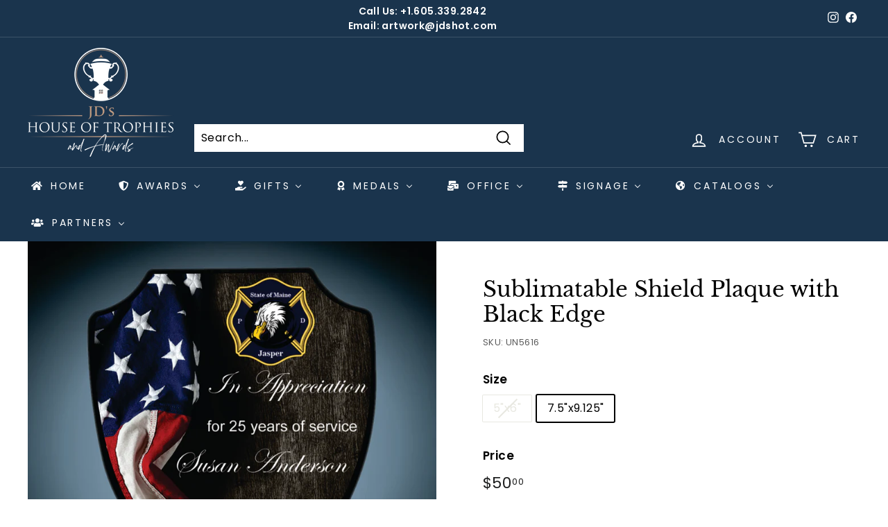

--- FILE ---
content_type: text/html; charset=utf-8
request_url: https://jdshouseoftrophies.com/products/sublimatable-shield-plaque-with-black-edge
body_size: 46688
content:
<!doctype html>
<html class="no-js" lang="en" dir="ltr">
<head>
<!-- Google tag (gtag.js) --> <script async src="https://www.googletagmanager.com/gtag/js?id=AW-11168591831"></script> <script> window.dataLayer = window.dataLayer || []; function gtag(){dataLayer.push(arguments);} gtag('js', new Date()); gtag('config', 'AW-11168591831'); </script>
  <meta charset="utf-8">
  <meta http-equiv="X-UA-Compatible" content="IE=edge,chrome=1">
  <meta name="viewport" content="width=device-width,initial-scale=1">
  <meta name="theme-color" content="#1a344d">
  <link rel="canonical" href="https://jdshouseoftrophies.com/products/sublimatable-shield-plaque-with-black-edge">
  <link rel="preload" as="style" href="//jdshouseoftrophies.com/cdn/shop/t/24/assets/theme.css?v=76590454787872046201760117360">
  <link rel="preload" as="script" href="//jdshouseoftrophies.com/cdn/shop/t/24/assets/theme.js?v=5732372448723497981739176139">
  <link rel="preconnect" href="https://cdn.shopify.com">
  <link rel="preconnect" href="https://fonts.shopifycdn.com">
  <link rel="dns-prefetch" href="https://productreviews.shopifycdn.com">
  <link rel="dns-prefetch" href="https://ajax.googleapis.com">
  <link rel="dns-prefetch" href="https://maps.googleapis.com">
  <link rel="dns-prefetch" href="https://maps.gstatic.com"><link rel="shortcut icon" href="//jdshouseoftrophies.com/cdn/shop/files/White_Trophy_Logo_32x32.jpg?v=1644313573" type="image/png" /><title>Sublimatable Shield Plaque with Black Edge
&ndash; JD&#39;s House of Trophies
</title>
<meta name="description" content="Custom Black MDF plaques with gloss white finish featuring a black beveled edge and keyholes for wall display. With large plaques add vibrant photo color to your employee of the month or yearly plaques. Made in the USA.  "><meta property="og:site_name" content="JD&#39;s House of Trophies">
  <meta property="og:url" content="https://jdshouseoftrophies.com/products/sublimatable-shield-plaque-with-black-edge">
  <meta property="og:title" content="Sublimatable Shield Plaque with Black Edge">
  <meta property="og:type" content="product">
  <meta property="og:description" content="Custom Black MDF plaques with gloss white finish featuring a black beveled edge and keyholes for wall display. With large plaques add vibrant photo color to your employee of the month or yearly plaques. Made in the USA.  "><meta property="og:image" content="http://jdshouseoftrophies.com/cdn/shop/products/UN5616.jpg?v=1647020020">
    <meta property="og:image:secure_url" content="https://jdshouseoftrophies.com/cdn/shop/products/UN5616.jpg?v=1647020020">
    <meta property="og:image:width" content="900">
    <meta property="og:image:height" content="900"><meta name="twitter:site" content="@">
  <meta name="twitter:card" content="summary_large_image">
  <meta name="twitter:title" content="Sublimatable Shield Plaque with Black Edge">
  <meta name="twitter:description" content="Custom Black MDF plaques with gloss white finish featuring a black beveled edge and keyholes for wall display. With large plaques add vibrant photo color to your employee of the month or yearly plaques. Made in the USA.  ">
<style data-shopify>@font-face {
  font-family: "Libre Baskerville";
  font-weight: 400;
  font-style: normal;
  font-display: swap;
  src: url("//jdshouseoftrophies.com/cdn/fonts/libre_baskerville/librebaskerville_n4.2ec9ee517e3ce28d5f1e6c6e75efd8a97e59c189.woff2") format("woff2"),
       url("//jdshouseoftrophies.com/cdn/fonts/libre_baskerville/librebaskerville_n4.323789551b85098885c8eccedfb1bd8f25f56007.woff") format("woff");
}

  @font-face {
  font-family: Poppins;
  font-weight: 400;
  font-style: normal;
  font-display: swap;
  src: url("//jdshouseoftrophies.com/cdn/fonts/poppins/poppins_n4.0ba78fa5af9b0e1a374041b3ceaadf0a43b41362.woff2") format("woff2"),
       url("//jdshouseoftrophies.com/cdn/fonts/poppins/poppins_n4.214741a72ff2596839fc9760ee7a770386cf16ca.woff") format("woff");
}


  @font-face {
  font-family: Poppins;
  font-weight: 600;
  font-style: normal;
  font-display: swap;
  src: url("//jdshouseoftrophies.com/cdn/fonts/poppins/poppins_n6.aa29d4918bc243723d56b59572e18228ed0786f6.woff2") format("woff2"),
       url("//jdshouseoftrophies.com/cdn/fonts/poppins/poppins_n6.5f815d845fe073750885d5b7e619ee00e8111208.woff") format("woff");
}

  @font-face {
  font-family: Poppins;
  font-weight: 400;
  font-style: italic;
  font-display: swap;
  src: url("//jdshouseoftrophies.com/cdn/fonts/poppins/poppins_i4.846ad1e22474f856bd6b81ba4585a60799a9f5d2.woff2") format("woff2"),
       url("//jdshouseoftrophies.com/cdn/fonts/poppins/poppins_i4.56b43284e8b52fc64c1fd271f289a39e8477e9ec.woff") format("woff");
}

  @font-face {
  font-family: Poppins;
  font-weight: 600;
  font-style: italic;
  font-display: swap;
  src: url("//jdshouseoftrophies.com/cdn/fonts/poppins/poppins_i6.bb8044d6203f492888d626dafda3c2999253e8e9.woff2") format("woff2"),
       url("//jdshouseoftrophies.com/cdn/fonts/poppins/poppins_i6.e233dec1a61b1e7dead9f920159eda42280a02c3.woff") format("woff");
}

</style><link href="//jdshouseoftrophies.com/cdn/shop/t/24/assets/theme.css?v=76590454787872046201760117360" rel="stylesheet" type="text/css" media="all" />
<style data-shopify>:root {
    --typeHeaderPrimary: "Libre Baskerville";
    --typeHeaderFallback: serif;
    --typeHeaderSize: 36px;
    --typeHeaderWeight: 400;
    --typeHeaderLineHeight: 1.2;
    --typeHeaderSpacing: 0.0em;

    --typeBasePrimary:Poppins;
    --typeBaseFallback:sans-serif;
    --typeBaseSize: 16px;
    --typeBaseWeight: 400;
    --typeBaseSpacing: 0.025em;
    --typeBaseLineHeight: 1.5;

    --colorSmallImageBg: #ffffff;
    --colorSmallImageBgDark: #f7f7f7;
    --colorLargeImageBg: #e7e7e7;
    --colorLargeImageBgLight: #ffffff;

    --iconWeight: 4px;
    --iconLinecaps: miter;

    
      --buttonRadius: 0px;
      --btnPadding: 11px 20px;
    

    
      --roundness: 0px;
    

    
      --gridThickness: 0px;
    

    --productTileMargin: 10%;
    --collectionTileMargin: 17%;

    --swatchSize: 40px;
  }

  @media screen and (max-width: 768px) {
    :root {
      --typeBaseSize: 14px;

      
        --roundness: 0px;
        --btnPadding: 9px 17px;
      
    }
  }</style><script>
    document.documentElement.className = document.documentElement.className.replace('no-js', 'js');

    window.theme = window.theme || {};
    theme.routes = {
      home: "/",
      collections: "/collections",
      cart: "/cart.js",
      cartPage: "/cart",
      cartAdd: "/cart/add.js",
      cartChange: "/cart/change.js",
      search: "/search"
    };
    theme.strings = {
      soldOut: "Sold Out",
      unavailable: "Unavailable",
      inStockLabel: "In stock, ready to ship",
      stockLabel: "Low stock - [count] items left",
      willNotShipUntil: "Ready to ship [date]",
      willBeInStockAfter: "Back in stock [date]",
      waitingForStock: "Inventory on the way",
      savePrice: "Save [saved_amount]",
      cartEmpty: "Your cart is currently empty.",
      cartTermsConfirmation: "You must agree with the terms and conditions of sales to check out",
      searchCollections: "Collections:",
      searchPages: "Pages:",
      searchArticles: "Articles:"
    };
    theme.settings = {
      dynamicVariantsEnable: true,
      cartType: "page",
      isCustomerTemplate: false,
      moneyFormat: "${{amount}}",
      saveType: "dollar",
      productImageSize: "square",
      productImageCover: false,
      predictiveSearch: true,
      predictiveSearchType: "product,article",
      superScriptSetting: true,
      superScriptPrice: true,
      quickView: true,
      quickAdd: false,
      themeName: 'Expanse',
      themeVersion: "2.4.0"
    };
  </script>

  <script>window.performance && window.performance.mark && window.performance.mark('shopify.content_for_header.start');</script><meta name="google-site-verification" content="NBz99X45SPeaUj8SFWKgy8nk1DlqRGheNtUmN4B7sJo">
<meta id="shopify-digital-wallet" name="shopify-digital-wallet" content="/60810690753/digital_wallets/dialog">
<meta name="shopify-checkout-api-token" content="3a8d9904c85bf6ba5ecfdb3d7809eca4">
<link rel="alternate" type="application/json+oembed" href="https://jdshouseoftrophies.com/products/sublimatable-shield-plaque-with-black-edge.oembed">
<script async="async" src="/checkouts/internal/preloads.js?locale=en-US"></script>
<link rel="preconnect" href="https://shop.app" crossorigin="anonymous">
<script async="async" src="https://shop.app/checkouts/internal/preloads.js?locale=en-US&shop_id=60810690753" crossorigin="anonymous"></script>
<script id="apple-pay-shop-capabilities" type="application/json">{"shopId":60810690753,"countryCode":"US","currencyCode":"USD","merchantCapabilities":["supports3DS"],"merchantId":"gid:\/\/shopify\/Shop\/60810690753","merchantName":"JD's House of Trophies","requiredBillingContactFields":["postalAddress","email","phone"],"requiredShippingContactFields":["postalAddress","email","phone"],"shippingType":"shipping","supportedNetworks":["visa","masterCard","amex","discover","elo","jcb"],"total":{"type":"pending","label":"JD's House of Trophies","amount":"1.00"},"shopifyPaymentsEnabled":true,"supportsSubscriptions":true}</script>
<script id="shopify-features" type="application/json">{"accessToken":"3a8d9904c85bf6ba5ecfdb3d7809eca4","betas":["rich-media-storefront-analytics"],"domain":"jdshouseoftrophies.com","predictiveSearch":true,"shopId":60810690753,"locale":"en"}</script>
<script>var Shopify = Shopify || {};
Shopify.shop = "jdshouseoftrophies.myshopify.com";
Shopify.locale = "en";
Shopify.currency = {"active":"USD","rate":"1.0"};
Shopify.country = "US";
Shopify.theme = {"name":"JDS-Active - New Layout","id":169922298049,"schema_name":"Expanse","schema_version":"2.4.0","theme_store_id":902,"role":"main"};
Shopify.theme.handle = "null";
Shopify.theme.style = {"id":null,"handle":null};
Shopify.cdnHost = "jdshouseoftrophies.com/cdn";
Shopify.routes = Shopify.routes || {};
Shopify.routes.root = "/";</script>
<script type="module">!function(o){(o.Shopify=o.Shopify||{}).modules=!0}(window);</script>
<script>!function(o){function n(){var o=[];function n(){o.push(Array.prototype.slice.apply(arguments))}return n.q=o,n}var t=o.Shopify=o.Shopify||{};t.loadFeatures=n(),t.autoloadFeatures=n()}(window);</script>
<script>
  window.ShopifyPay = window.ShopifyPay || {};
  window.ShopifyPay.apiHost = "shop.app\/pay";
  window.ShopifyPay.redirectState = null;
</script>
<script id="shop-js-analytics" type="application/json">{"pageType":"product"}</script>
<script defer="defer" async type="module" src="//jdshouseoftrophies.com/cdn/shopifycloud/shop-js/modules/v2/client.init-shop-cart-sync_IZsNAliE.en.esm.js"></script>
<script defer="defer" async type="module" src="//jdshouseoftrophies.com/cdn/shopifycloud/shop-js/modules/v2/chunk.common_0OUaOowp.esm.js"></script>
<script type="module">
  await import("//jdshouseoftrophies.com/cdn/shopifycloud/shop-js/modules/v2/client.init-shop-cart-sync_IZsNAliE.en.esm.js");
await import("//jdshouseoftrophies.com/cdn/shopifycloud/shop-js/modules/v2/chunk.common_0OUaOowp.esm.js");

  window.Shopify.SignInWithShop?.initShopCartSync?.({"fedCMEnabled":true,"windoidEnabled":true});

</script>
<script>
  window.Shopify = window.Shopify || {};
  if (!window.Shopify.featureAssets) window.Shopify.featureAssets = {};
  window.Shopify.featureAssets['shop-js'] = {"shop-cart-sync":["modules/v2/client.shop-cart-sync_DLOhI_0X.en.esm.js","modules/v2/chunk.common_0OUaOowp.esm.js"],"init-fed-cm":["modules/v2/client.init-fed-cm_C6YtU0w6.en.esm.js","modules/v2/chunk.common_0OUaOowp.esm.js"],"shop-button":["modules/v2/client.shop-button_BCMx7GTG.en.esm.js","modules/v2/chunk.common_0OUaOowp.esm.js"],"shop-cash-offers":["modules/v2/client.shop-cash-offers_BT26qb5j.en.esm.js","modules/v2/chunk.common_0OUaOowp.esm.js","modules/v2/chunk.modal_CGo_dVj3.esm.js"],"init-windoid":["modules/v2/client.init-windoid_B9PkRMql.en.esm.js","modules/v2/chunk.common_0OUaOowp.esm.js"],"init-shop-email-lookup-coordinator":["modules/v2/client.init-shop-email-lookup-coordinator_DZkqjsbU.en.esm.js","modules/v2/chunk.common_0OUaOowp.esm.js"],"shop-toast-manager":["modules/v2/client.shop-toast-manager_Di2EnuM7.en.esm.js","modules/v2/chunk.common_0OUaOowp.esm.js"],"shop-login-button":["modules/v2/client.shop-login-button_BtqW_SIO.en.esm.js","modules/v2/chunk.common_0OUaOowp.esm.js","modules/v2/chunk.modal_CGo_dVj3.esm.js"],"avatar":["modules/v2/client.avatar_BTnouDA3.en.esm.js"],"pay-button":["modules/v2/client.pay-button_CWa-C9R1.en.esm.js","modules/v2/chunk.common_0OUaOowp.esm.js"],"init-shop-cart-sync":["modules/v2/client.init-shop-cart-sync_IZsNAliE.en.esm.js","modules/v2/chunk.common_0OUaOowp.esm.js"],"init-customer-accounts":["modules/v2/client.init-customer-accounts_DenGwJTU.en.esm.js","modules/v2/client.shop-login-button_BtqW_SIO.en.esm.js","modules/v2/chunk.common_0OUaOowp.esm.js","modules/v2/chunk.modal_CGo_dVj3.esm.js"],"init-shop-for-new-customer-accounts":["modules/v2/client.init-shop-for-new-customer-accounts_JdHXxpS9.en.esm.js","modules/v2/client.shop-login-button_BtqW_SIO.en.esm.js","modules/v2/chunk.common_0OUaOowp.esm.js","modules/v2/chunk.modal_CGo_dVj3.esm.js"],"init-customer-accounts-sign-up":["modules/v2/client.init-customer-accounts-sign-up_D6__K_p8.en.esm.js","modules/v2/client.shop-login-button_BtqW_SIO.en.esm.js","modules/v2/chunk.common_0OUaOowp.esm.js","modules/v2/chunk.modal_CGo_dVj3.esm.js"],"checkout-modal":["modules/v2/client.checkout-modal_C_ZQDY6s.en.esm.js","modules/v2/chunk.common_0OUaOowp.esm.js","modules/v2/chunk.modal_CGo_dVj3.esm.js"],"shop-follow-button":["modules/v2/client.shop-follow-button_XetIsj8l.en.esm.js","modules/v2/chunk.common_0OUaOowp.esm.js","modules/v2/chunk.modal_CGo_dVj3.esm.js"],"lead-capture":["modules/v2/client.lead-capture_DvA72MRN.en.esm.js","modules/v2/chunk.common_0OUaOowp.esm.js","modules/v2/chunk.modal_CGo_dVj3.esm.js"],"shop-login":["modules/v2/client.shop-login_ClXNxyh6.en.esm.js","modules/v2/chunk.common_0OUaOowp.esm.js","modules/v2/chunk.modal_CGo_dVj3.esm.js"],"payment-terms":["modules/v2/client.payment-terms_CNlwjfZz.en.esm.js","modules/v2/chunk.common_0OUaOowp.esm.js","modules/v2/chunk.modal_CGo_dVj3.esm.js"]};
</script>
<script id="__st">var __st={"a":60810690753,"offset":-21600,"reqid":"a6f78c43-572f-49aa-91dd-0caf7637664c-1768543510","pageurl":"jdshouseoftrophies.com\/products\/sublimatable-shield-plaque-with-black-edge","u":"bf8d3bc62649","p":"product","rtyp":"product","rid":7100567060673};</script>
<script>window.ShopifyPaypalV4VisibilityTracking = true;</script>
<script id="captcha-bootstrap">!function(){'use strict';const t='contact',e='account',n='new_comment',o=[[t,t],['blogs',n],['comments',n],[t,'customer']],c=[[e,'customer_login'],[e,'guest_login'],[e,'recover_customer_password'],[e,'create_customer']],r=t=>t.map((([t,e])=>`form[action*='/${t}']:not([data-nocaptcha='true']) input[name='form_type'][value='${e}']`)).join(','),a=t=>()=>t?[...document.querySelectorAll(t)].map((t=>t.form)):[];function s(){const t=[...o],e=r(t);return a(e)}const i='password',u='form_key',d=['recaptcha-v3-token','g-recaptcha-response','h-captcha-response',i],f=()=>{try{return window.sessionStorage}catch{return}},m='__shopify_v',_=t=>t.elements[u];function p(t,e,n=!1){try{const o=window.sessionStorage,c=JSON.parse(o.getItem(e)),{data:r}=function(t){const{data:e,action:n}=t;return t[m]||n?{data:e,action:n}:{data:t,action:n}}(c);for(const[e,n]of Object.entries(r))t.elements[e]&&(t.elements[e].value=n);n&&o.removeItem(e)}catch(o){console.error('form repopulation failed',{error:o})}}const l='form_type',E='cptcha';function T(t){t.dataset[E]=!0}const w=window,h=w.document,L='Shopify',v='ce_forms',y='captcha';let A=!1;((t,e)=>{const n=(g='f06e6c50-85a8-45c8-87d0-21a2b65856fe',I='https://cdn.shopify.com/shopifycloud/storefront-forms-hcaptcha/ce_storefront_forms_captcha_hcaptcha.v1.5.2.iife.js',D={infoText:'Protected by hCaptcha',privacyText:'Privacy',termsText:'Terms'},(t,e,n)=>{const o=w[L][v],c=o.bindForm;if(c)return c(t,g,e,D).then(n);var r;o.q.push([[t,g,e,D],n]),r=I,A||(h.body.append(Object.assign(h.createElement('script'),{id:'captcha-provider',async:!0,src:r})),A=!0)});var g,I,D;w[L]=w[L]||{},w[L][v]=w[L][v]||{},w[L][v].q=[],w[L][y]=w[L][y]||{},w[L][y].protect=function(t,e){n(t,void 0,e),T(t)},Object.freeze(w[L][y]),function(t,e,n,w,h,L){const[v,y,A,g]=function(t,e,n){const i=e?o:[],u=t?c:[],d=[...i,...u],f=r(d),m=r(i),_=r(d.filter((([t,e])=>n.includes(e))));return[a(f),a(m),a(_),s()]}(w,h,L),I=t=>{const e=t.target;return e instanceof HTMLFormElement?e:e&&e.form},D=t=>v().includes(t);t.addEventListener('submit',(t=>{const e=I(t);if(!e)return;const n=D(e)&&!e.dataset.hcaptchaBound&&!e.dataset.recaptchaBound,o=_(e),c=g().includes(e)&&(!o||!o.value);(n||c)&&t.preventDefault(),c&&!n&&(function(t){try{if(!f())return;!function(t){const e=f();if(!e)return;const n=_(t);if(!n)return;const o=n.value;o&&e.removeItem(o)}(t);const e=Array.from(Array(32),(()=>Math.random().toString(36)[2])).join('');!function(t,e){_(t)||t.append(Object.assign(document.createElement('input'),{type:'hidden',name:u})),t.elements[u].value=e}(t,e),function(t,e){const n=f();if(!n)return;const o=[...t.querySelectorAll(`input[type='${i}']`)].map((({name:t})=>t)),c=[...d,...o],r={};for(const[a,s]of new FormData(t).entries())c.includes(a)||(r[a]=s);n.setItem(e,JSON.stringify({[m]:1,action:t.action,data:r}))}(t,e)}catch(e){console.error('failed to persist form',e)}}(e),e.submit())}));const S=(t,e)=>{t&&!t.dataset[E]&&(n(t,e.some((e=>e===t))),T(t))};for(const o of['focusin','change'])t.addEventListener(o,(t=>{const e=I(t);D(e)&&S(e,y())}));const B=e.get('form_key'),M=e.get(l),P=B&&M;t.addEventListener('DOMContentLoaded',(()=>{const t=y();if(P)for(const e of t)e.elements[l].value===M&&p(e,B);[...new Set([...A(),...v().filter((t=>'true'===t.dataset.shopifyCaptcha))])].forEach((e=>S(e,t)))}))}(h,new URLSearchParams(w.location.search),n,t,e,['guest_login'])})(!0,!0)}();</script>
<script integrity="sha256-4kQ18oKyAcykRKYeNunJcIwy7WH5gtpwJnB7kiuLZ1E=" data-source-attribution="shopify.loadfeatures" defer="defer" src="//jdshouseoftrophies.com/cdn/shopifycloud/storefront/assets/storefront/load_feature-a0a9edcb.js" crossorigin="anonymous"></script>
<script crossorigin="anonymous" defer="defer" src="//jdshouseoftrophies.com/cdn/shopifycloud/storefront/assets/shopify_pay/storefront-65b4c6d7.js?v=20250812"></script>
<script data-source-attribution="shopify.dynamic_checkout.dynamic.init">var Shopify=Shopify||{};Shopify.PaymentButton=Shopify.PaymentButton||{isStorefrontPortableWallets:!0,init:function(){window.Shopify.PaymentButton.init=function(){};var t=document.createElement("script");t.src="https://jdshouseoftrophies.com/cdn/shopifycloud/portable-wallets/latest/portable-wallets.en.js",t.type="module",document.head.appendChild(t)}};
</script>
<script data-source-attribution="shopify.dynamic_checkout.buyer_consent">
  function portableWalletsHideBuyerConsent(e){var t=document.getElementById("shopify-buyer-consent"),n=document.getElementById("shopify-subscription-policy-button");t&&n&&(t.classList.add("hidden"),t.setAttribute("aria-hidden","true"),n.removeEventListener("click",e))}function portableWalletsShowBuyerConsent(e){var t=document.getElementById("shopify-buyer-consent"),n=document.getElementById("shopify-subscription-policy-button");t&&n&&(t.classList.remove("hidden"),t.removeAttribute("aria-hidden"),n.addEventListener("click",e))}window.Shopify?.PaymentButton&&(window.Shopify.PaymentButton.hideBuyerConsent=portableWalletsHideBuyerConsent,window.Shopify.PaymentButton.showBuyerConsent=portableWalletsShowBuyerConsent);
</script>
<script data-source-attribution="shopify.dynamic_checkout.cart.bootstrap">document.addEventListener("DOMContentLoaded",(function(){function t(){return document.querySelector("shopify-accelerated-checkout-cart, shopify-accelerated-checkout")}if(t())Shopify.PaymentButton.init();else{new MutationObserver((function(e,n){t()&&(Shopify.PaymentButton.init(),n.disconnect())})).observe(document.body,{childList:!0,subtree:!0})}}));
</script>
<link id="shopify-accelerated-checkout-styles" rel="stylesheet" media="screen" href="https://jdshouseoftrophies.com/cdn/shopifycloud/portable-wallets/latest/accelerated-checkout-backwards-compat.css" crossorigin="anonymous">
<style id="shopify-accelerated-checkout-cart">
        #shopify-buyer-consent {
  margin-top: 1em;
  display: inline-block;
  width: 100%;
}

#shopify-buyer-consent.hidden {
  display: none;
}

#shopify-subscription-policy-button {
  background: none;
  border: none;
  padding: 0;
  text-decoration: underline;
  font-size: inherit;
  cursor: pointer;
}

#shopify-subscription-policy-button::before {
  box-shadow: none;
}

      </style>

<script>window.performance && window.performance.mark && window.performance.mark('shopify.content_for_header.end');</script>
  <script defer="defer" src="https://cdnjs.cloudflare.com/ajax/libs/jquery/3.6.3/jquery.min.js" integrity="sha512-STof4xm1wgkfm7heWqFJVn58Hm3EtS31XFaagaa8VMReCXAkQnJZ+jEy8PCC/iT18dFy95WcExNHFTqLyp72eQ==" crossorigin="anonymous" referrerpolicy="no-referrer"></script>
  <script src="//jdshouseoftrophies.com/cdn/shop/t/24/assets/vendor-scripts-v2.js" defer="defer"></script>
  <script src="//jdshouseoftrophies.com/cdn/shop/t/24/assets/theme.js?v=5732372448723497981739176139" defer="defer"></script><!-- "snippets/judgeme_core.liquid" was not rendered, the associated app was uninstalled -->

        <!-- SlideRule Script Start -->
        <script name="sliderule-tracking" data-ot-ignore>
(function(){
	slideruleData = {
    "version":"v0.0.1",
    "referralExclusion":"/(paypal|visa|MasterCard|clicksafe|arcot\.com|geschuetzteinkaufen|checkout\.shopify\.com|checkout\.rechargeapps\.com|portal\.afterpay\.com|payfort)/",
    "googleSignals":true,
    "anonymizeIp":true,
    "productClicks":true,
    "persistentUserId":true,
    "hideBranding":false,
    "ecommerce":{"currencyCode":"USD",
    "impressions":[]},
    "pageType":"product",
	"destinations":{"google_analytics_4":{"measurementIds":["G-TY4N3QNWKQ"]}},
    "cookieUpdate":true
	}

	
		slideruleData.themeMode = "live"
	

	


	
	})();
</script>
<script async type="text/javascript" src=https://files.slideruletools.com/eluredils-g.js></script>
        <!-- SlideRule Script End -->
        <script>window.is_hulkpo_installed=false</script><!-- BEGIN app block: shopify://apps/instant-section-page-builder/blocks/instant_core/927e19d9-4e68-41db-99c7-d8debdc1f80d -->
<script>
window.Instant = {
  initialized: true,
  initializedAppEmbed: true,
  initializedVersion: 'latest',
  swiperScriptUrl: 'https://cdn.shopify.com/extensions/019b2cf5-2e86-77cc-b5eb-c959fcabf4cf/instant-shopify-65/assets/swiper-bundle.min.js'
};
</script>

<!-- END app block --><!-- BEGIN app block: shopify://apps/hulk-discounts/blocks/app-embed/25745434-52e7-4378-88f1-890df18a0110 --><!-- BEGIN app snippet: hulkapps_volume_discount -->
    <script>
      var is_po = false
      if(window.hulkapps != undefined && window.hulkapps != '' ){
        var is_po = window.hulkapps.is_product_option
      }
      
        window.hulkapps = {
          shop_slug: "jdshouseoftrophies",
          store_id: "jdshouseoftrophies.myshopify.com",
          money_format: "${{amount}}",
          cart: null,
          product: null,
          product_collections: null,
          product_variants: null,
          is_volume_discount: true,
          is_product_option: is_po,
          product_id: null,
          page_type: null,
          po_url: "https://productoption.hulkapps.com",
          vd_url: "https://volumediscount.hulkapps.com",
          vd_proxy_url: "https://jdshouseoftrophies.com",
          customer: null
        }
        

        window.hulkapps.page_type = "cart";
        window.hulkapps.cart = {"note":null,"attributes":{},"original_total_price":0,"total_price":0,"total_discount":0,"total_weight":0.0,"item_count":0,"items":[],"requires_shipping":false,"currency":"USD","items_subtotal_price":0,"cart_level_discount_applications":[],"checkout_charge_amount":0}
        if (typeof window.hulkapps.cart.items == "object") {
          for (var i=0; i<window.hulkapps.cart.items.length; i++) {
            ["sku", "grams", "vendor", "url", "image", "handle", "requires_shipping", "product_type", "product_description"].map(function(a) {
              delete window.hulkapps.cart.items[i][a]
            })
          }
        }
        window.hulkapps.cart_collections = {}
        window.hulkapps.product_tags = {}
        

      
        window.hulkapps.page_type = "product"
        window.hulkapps.product_id = "7100567060673";
        window.hulkapps.product = {"id":7100567060673,"title":"Sublimatable Shield Plaque with Black Edge","handle":"sublimatable-shield-plaque-with-black-edge","description":"\u003cp\u003eCustom Black MDF plaques with gloss white finish featuring a black beveled edge and keyholes for wall display.\u003c\/p\u003e\n\u003cp\u003eWith large plaques add vibrant photo color to your employee of the month or yearly plaques. Made in the USA.\u003cbr\u003e\u003c\/p\u003e\n\u003cp\u003e \u003c\/p\u003e","published_at":"2022-01-21T06:45:02-06:00","created_at":"2022-01-21T06:45:06-06:00","vendor":"JD's House of Trophies","type":"","tags":["Made in the USA","Plaques","Sublimated Awards"],"price":4000,"price_min":4000,"price_max":5000,"available":true,"price_varies":true,"compare_at_price":null,"compare_at_price_min":0,"compare_at_price_max":0,"compare_at_price_varies":false,"variants":[{"id":41244975300801,"title":"5\"x6\"","option1":"5\"x6\"","option2":null,"option3":null,"sku":"UN5745","requires_shipping":true,"taxable":true,"featured_image":{"id":31736880693441,"product_id":7100567060673,"position":3,"created_at":"2022-01-21T06:45:06-06:00","updated_at":"2022-03-11T11:33:40-06:00","alt":null,"width":2100,"height":2100,"src":"\/\/jdshouseoftrophies.com\/cdn\/shop\/products\/69d812_46a1e821f51e4985bd5124c303082bd3_mv2.jpg?v=1647020020","variant_ids":[41244975300801,41244975333569]},"available":false,"name":"Sublimatable Shield Plaque with Black Edge - 5\"x6\"","public_title":"5\"x6\"","options":["5\"x6\""],"price":4000,"weight":12,"compare_at_price":null,"inventory_management":"shopify","barcode":null,"featured_media":{"alt":null,"id":24027679293633,"position":3,"preview_image":{"aspect_ratio":1.0,"height":2100,"width":2100,"src":"\/\/jdshouseoftrophies.com\/cdn\/shop\/products\/69d812_46a1e821f51e4985bd5124c303082bd3_mv2.jpg?v=1647020020"}},"requires_selling_plan":false,"selling_plan_allocations":[]},{"id":41244975333569,"title":"7.5\"x9.125\"","option1":"7.5\"x9.125\"","option2":null,"option3":null,"sku":"UN5616","requires_shipping":true,"taxable":true,"featured_image":{"id":31736880693441,"product_id":7100567060673,"position":3,"created_at":"2022-01-21T06:45:06-06:00","updated_at":"2022-03-11T11:33:40-06:00","alt":null,"width":2100,"height":2100,"src":"\/\/jdshouseoftrophies.com\/cdn\/shop\/products\/69d812_46a1e821f51e4985bd5124c303082bd3_mv2.jpg?v=1647020020","variant_ids":[41244975300801,41244975333569]},"available":true,"name":"Sublimatable Shield Plaque with Black Edge - 7.5\"x9.125\"","public_title":"7.5\"x9.125\"","options":["7.5\"x9.125\""],"price":5000,"weight":488,"compare_at_price":null,"inventory_management":"shopify","barcode":null,"featured_media":{"alt":null,"id":24027679293633,"position":3,"preview_image":{"aspect_ratio":1.0,"height":2100,"width":2100,"src":"\/\/jdshouseoftrophies.com\/cdn\/shop\/products\/69d812_46a1e821f51e4985bd5124c303082bd3_mv2.jpg?v=1647020020"}},"requires_selling_plan":false,"selling_plan_allocations":[]}],"images":["\/\/jdshouseoftrophies.com\/cdn\/shop\/products\/UN5616.jpg?v=1647020020","\/\/jdshouseoftrophies.com\/cdn\/shop\/products\/69d812_afd5a6f3d6024968887028e1cfeceec7_mv2.jpg?v=1647020020","\/\/jdshouseoftrophies.com\/cdn\/shop\/products\/69d812_46a1e821f51e4985bd5124c303082bd3_mv2.jpg?v=1647020020","\/\/jdshouseoftrophies.com\/cdn\/shop\/products\/pngkit_made-in-usa-png_2166049_15cf2fca-17b3-47db-9879-d6d723b174da.png?v=1647020020"],"featured_image":"\/\/jdshouseoftrophies.com\/cdn\/shop\/products\/UN5616.jpg?v=1647020020","options":["Size"],"media":[{"alt":null,"id":24301360971969,"position":1,"preview_image":{"aspect_ratio":1.0,"height":900,"width":900,"src":"\/\/jdshouseoftrophies.com\/cdn\/shop\/products\/UN5616.jpg?v=1647020020"},"aspect_ratio":1.0,"height":900,"media_type":"image","src":"\/\/jdshouseoftrophies.com\/cdn\/shop\/products\/UN5616.jpg?v=1647020020","width":900},{"alt":null,"id":24027679260865,"position":2,"preview_image":{"aspect_ratio":1.0,"height":2100,"width":2100,"src":"\/\/jdshouseoftrophies.com\/cdn\/shop\/products\/69d812_afd5a6f3d6024968887028e1cfeceec7_mv2.jpg?v=1647020020"},"aspect_ratio":1.0,"height":2100,"media_type":"image","src":"\/\/jdshouseoftrophies.com\/cdn\/shop\/products\/69d812_afd5a6f3d6024968887028e1cfeceec7_mv2.jpg?v=1647020020","width":2100},{"alt":null,"id":24027679293633,"position":3,"preview_image":{"aspect_ratio":1.0,"height":2100,"width":2100,"src":"\/\/jdshouseoftrophies.com\/cdn\/shop\/products\/69d812_46a1e821f51e4985bd5124c303082bd3_mv2.jpg?v=1647020020"},"aspect_ratio":1.0,"height":2100,"media_type":"image","src":"\/\/jdshouseoftrophies.com\/cdn\/shop\/products\/69d812_46a1e821f51e4985bd5124c303082bd3_mv2.jpg?v=1647020020","width":2100},{"alt":null,"id":24301347897537,"position":4,"preview_image":{"aspect_ratio":1.481,"height":605,"width":896,"src":"\/\/jdshouseoftrophies.com\/cdn\/shop\/products\/pngkit_made-in-usa-png_2166049_15cf2fca-17b3-47db-9879-d6d723b174da.png?v=1647020020"},"aspect_ratio":1.481,"height":605,"media_type":"image","src":"\/\/jdshouseoftrophies.com\/cdn\/shop\/products\/pngkit_made-in-usa-png_2166049_15cf2fca-17b3-47db-9879-d6d723b174da.png?v=1647020020","width":896}],"requires_selling_plan":false,"selling_plan_groups":[],"content":"\u003cp\u003eCustom Black MDF plaques with gloss white finish featuring a black beveled edge and keyholes for wall display.\u003c\/p\u003e\n\u003cp\u003eWith large plaques add vibrant photo color to your employee of the month or yearly plaques. Made in the USA.\u003cbr\u003e\u003c\/p\u003e\n\u003cp\u003e \u003c\/p\u003e"}
        window.hulkapps.selected_or_first_available_variant = {"id":41244975333569,"title":"7.5\"x9.125\"","option1":"7.5\"x9.125\"","option2":null,"option3":null,"sku":"UN5616","requires_shipping":true,"taxable":true,"featured_image":{"id":31736880693441,"product_id":7100567060673,"position":3,"created_at":"2022-01-21T06:45:06-06:00","updated_at":"2022-03-11T11:33:40-06:00","alt":null,"width":2100,"height":2100,"src":"\/\/jdshouseoftrophies.com\/cdn\/shop\/products\/69d812_46a1e821f51e4985bd5124c303082bd3_mv2.jpg?v=1647020020","variant_ids":[41244975300801,41244975333569]},"available":true,"name":"Sublimatable Shield Plaque with Black Edge - 7.5\"x9.125\"","public_title":"7.5\"x9.125\"","options":["7.5\"x9.125\""],"price":5000,"weight":488,"compare_at_price":null,"inventory_management":"shopify","barcode":null,"featured_media":{"alt":null,"id":24027679293633,"position":3,"preview_image":{"aspect_ratio":1.0,"height":2100,"width":2100,"src":"\/\/jdshouseoftrophies.com\/cdn\/shop\/products\/69d812_46a1e821f51e4985bd5124c303082bd3_mv2.jpg?v=1647020020"}},"requires_selling_plan":false,"selling_plan_allocations":[]};
        window.hulkapps.selected_or_first_available_variant_id = "41244975333569";
        window.hulkapps.product_collection = []
        
          window.hulkapps.product_collection.push(282816905409)
        
          window.hulkapps.product_collection.push(290705735873)
        
          window.hulkapps.product_collection.push(479319687361)
        
          window.hulkapps.product_collection.push(283504640193)
        
          window.hulkapps.product_collection.push(290705768641)
        
          window.hulkapps.product_collection.push(282114654401)
        
          window.hulkapps.product_collection.push(282660208833)
        
          window.hulkapps.product_collection.push(282114785473)
        

        window.hulkapps.product_variant = []
        
          window.hulkapps.product_variant.push(41244975300801)
        
          window.hulkapps.product_variant.push(41244975333569)
        

        window.hulkapps.product_collections = window.hulkapps.product_collection.toString();
        window.hulkapps.product_variants = window.hulkapps.product_variant.toString();
         window.hulkapps.product_tags = ["Made in the USA","Plaques","Sublimated Awards"];
         window.hulkapps.product_tags = window.hulkapps.product_tags.join(", ");
      

    </script><!-- END app snippet --><!-- END app block --><!-- BEGIN app block: shopify://apps/buddha-mega-menu-navigation/blocks/megamenu/dbb4ce56-bf86-4830-9b3d-16efbef51c6f -->
<script>
        var productImageAndPrice = [],
            collectionImages = [],
            articleImages = [],
            mmLivIcons = false,
            mmFlipClock = false,
            mmFixesUseJquery = false,
            mmNumMMI = 8,
            mmSchemaTranslation = {},
            mmMenuStrings =  {"menuStrings":{"default":{"Home":"Home","AWARDS":"AWARDS","Acrylics":"Acrylics","Art Glass":"Art Glass","Championship Belts & Chains":"Championship Belts & Chains","Clocks":"Clocks","Completed Cups":"Completed Cups","Crystal":"Crystal","Glass":"Glass","Made in the USA":"Made in the USA","Military & First Responders":"Military & First Responders","Plaques":"Plaques","Resin Figures":"Resin Figures","Sublimated":"Sublimated","Trophies":"Trophies","GIFTS":"GIFTS","Drinkware":"Drinkware","Beverage Holders":"Beverage Holders","Bottle Openers":"Bottle Openers","Coasters":"Coasters","Flasks":"Flasks","Glassware":"Glassware","Growlers":"Growlers","Mugs":"Mugs","Tumblers":"Tumblers","Water Bottles":"Water Bottles","Gifts":"Gifts","Gift Sets":"Gift Sets","Holidays":"Holidays","Ornaments":"Ornaments","Gifts for Him":"Gifts for Him","Gifts for Her":"Gifts for Her","Wedding Gifts":"Wedding Gifts","Home Decor":"Home Decor","Framed Pictures":"Framed Pictures","Photo Panels":"Photo Panels","All Accessories":"All Accessories","Kitchen Items":"Kitchen Items","Baking Pans":"Baking Pans","Cutting Boards":"Cutting Boards","Pet Products":"Pet Products","Phone Accessories":"Phone Accessories","Wine Lovers":"Wine Lovers","MEDALS":"MEDALS","Academic, Music, Pinewood Derby":"Academic, Music, Pinewood Derby","Baseball and Softball":"Baseball and Softball","Basketball & Football":"Basketball & Football","Bicycling, Tennis & Lacrosse":"Bicycling, Tennis & Lacrosse","Bowling, Cheer & Gymnastics":"Bowling, Cheer & Gymnastics","Golf & Hockey":"Golf & Hockey","Martial Arts, Wrestling & Weightlifting":"Martial Arts, Wrestling & Weightlifting","Colored Neck Ribbons":"Colored Neck Ribbons","OFFICE":"OFFICE","Pens":"Pens","Name Badges":"Name Badges","Portfolios, Notepads & Book Covers":"Portfolios, Notepads & Book Covers","Business Card Holders":"Business Card Holders","SIGNAGE":"SIGNAGE","Signs":"Signs","CATALOGS":"CATALOGS","Awards":"Awards","Acrylic Awards":"Acrylic Awards","Corporate Awards":"Corporate Awards","Crystal & Glass Awards":"Crystal & Glass Awards","Premier Crystal":"Premier Crystal","Sports Awards":"Sports Awards","Personalized Gifts":"Personalized Gifts","Challenge Coins":"Challenge Coins","Custom Medals":"Custom Medals","Lapel Pins":"Lapel Pins","PARTNERS":"PARTNERS","Bolt & Quarrell Club":"Bolt & Quarrell Club"}},"additional":{"default":{"Add to cart":"Add to cart","Sold out":"Sold out","JUST ADDED TO YOUR CART":"JUST ADDED TO YOUR CART","OUT OF STOCK":"OUT OF STOCK","View Cart":"View Cart"}}} ,
            mmShopLocale = "en",
            mmShopLocaleCollectionsRoute = "/collections",
            mmSchemaDesignJSON = [{"action":"menu-select","value":"mm-automatic"},{"action":"design","setting":"font_family","value":"Default"},{"action":"design","setting":"font_size","value":"13px"},{"action":"design","setting":"text_color","value":"#222222"},{"action":"design","setting":"link_hover_color","value":"#0da19a"},{"action":"design","setting":"link_color","value":"#4e4e4e"},{"action":"design","setting":"background_hover_color","value":"#f9f9f9"},{"action":"design","setting":"background_color","value":"#ffffff"},{"action":"design","setting":"price_color","value":"#0da19a"},{"action":"design","setting":"contact_right_btn_text_color","value":"#ffffff"},{"action":"design","setting":"contact_right_btn_bg_color","value":"#3A3A3A"},{"action":"design","setting":"contact_left_bg_color","value":"#3A3A3A"},{"action":"design","setting":"contact_left_alt_color","value":"#CCCCCC"},{"action":"design","setting":"contact_left_text_color","value":"#f1f1f0"},{"action":"design","setting":"addtocart_enable","value":"true"},{"action":"design","setting":"addtocart_text_color","value":"#333333"},{"action":"design","setting":"addtocart_background_color","value":"#ffffff"},{"action":"design","setting":"addtocart_text_hover_color","value":"#ffffff"},{"action":"design","setting":"addtocart_background_hover_color","value":"#0da19a"},{"action":"design","setting":"countdown_color","value":"#ffffff"},{"action":"design","setting":"countdown_background_color","value":"#333333"},{"action":"design","setting":"vertical_font_family","value":"Default"},{"action":"design","setting":"vertical_font_size","value":"13px"},{"action":"design","setting":"vertical_text_color","value":"#ffffff"},{"action":"design","setting":"vertical_link_color","value":"#ffffff"},{"action":"design","setting":"vertical_link_hover_color","value":"#ffffff"},{"action":"design","setting":"vertical_price_color","value":"#ffffff"},{"action":"design","setting":"vertical_contact_right_btn_text_color","value":"#ffffff"},{"action":"design","setting":"vertical_addtocart_enable","value":"true"},{"action":"design","setting":"vertical_addtocart_text_color","value":"#ffffff"},{"action":"design","setting":"vertical_countdown_color","value":"#ffffff"},{"action":"design","setting":"vertical_countdown_background_color","value":"#333333"},{"action":"design","setting":"vertical_background_color","value":"#017b86"},{"action":"design","setting":"vertical_addtocart_background_color","value":"#333333"},{"action":"design","setting":"vertical_contact_right_btn_bg_color","value":"#333333"},{"action":"design","setting":"vertical_contact_left_alt_color","value":"#333333"}],
            mmDomChangeSkipUl = "",
            buddhaMegaMenuShop = "jdshouseoftrophies.myshopify.com",
            mmWireframeCompression = "0",
            mmExtensionAssetUrl = "https://cdn.shopify.com/extensions/019abe06-4a3f-7763-88da-170e1b54169b/mega-menu-151/assets/";var bestSellersHTML = '';var newestProductsHTML = '';/* get link lists api */
        var linkLists={"main-menu" : {"title":"Main menu", "items":["/",]},"footer" : {"title":"Information ", "items":["/pages/about-us","/policies/privacy-policy","/policies/refund-policy","/policies/terms-of-service","/pages/acceptable-file-formats","/policies/shipping-policy","/blogs/news",]},"my-account" : {"title":"My Account", "items":["/cart","/account/login","/account/register",]},"new-menu" : {"title":"New Menu ", "items":["/","/Allitems","/Awards","/Gifts","/Sublimation","/Engraving","/More",]},"menu" : {"title":"Menu", "items":["/collections/awards-collection-test","/collections/gift-sets-frames-1","/collections/medals-ribbons","/collections/made-in-the-usa","https://jdshotpromos.com/","https://linktr.ee/jdshouseoftrophies",]},"customer-account-main-menu" : {"title":"Customer account main menu", "items":["/","https://account.jdshouseoftrophies.com/orders?locale=en&amp;region_country=US",]},};/*ENDPARSE*/

        linkLists["force-mega-menu"]={};linkLists["force-mega-menu"].title="Expanse Theme - Mega Menu";linkLists["force-mega-menu"].items=[1];

        /* set product prices *//* get the collection images *//* get the article images *//* customer fixes */
        var mmThemeFixesBefore = function(){ if (selectedMenu=="force-mega-menu" && tempMenuObject.u.matches(".site-navigation")) { tempMenuObject.forceMenu = true; tempMenuObject.liClasses = "site-nav__item site-nav__expanded-item site-nav--is-megamenu"; tempMenuObject.aClasses = "site-nav__link site-nav__link--underline"; tempMenuObject.liItems = tempMenuObject.u.children; } if (selectedMenu=="force-mega-menu" && tempMenuObject.u.matches(".slide-nav")) { tempMenuObject.forceMenu = true; tempMenuObject.liClasses = "slide-nav__item"; tempMenuObject.aClasses = "slide-nav__link"; tempMenuObject.liItems = tempMenuObject.u.children; } mmAddStyle(".slide-nav__wrapper{margin-top:50px !important;}", "themeScript"); }; 
        

        var mmWireframe = {"html" : "<li role=\"none\" class=\"buddha-menu-item\" itemId=\"1g1Kr\"  ><a data-href=\"/\" href=\"/\" aria-label=\"Home\" data-no-instant=\"\" onclick=\"mmGoToPage(this, event); return false;\" role=\"menuitem\"  ><i class=\"mm-icon static fas fa-home\" aria-hidden=\"true\"></i><span class=\"mm-title\">Home</span></a></li><li role=\"none\" class=\"buddha-menu-item\" itemId=\"cKokz\"  ><a data-href=\"no-link\" href=\"#\" rel=\"nofollow\" aria-label=\"AWARDS\" data-no-instant=\"\" onclick=\"return toggleSubmenu(this);\" role=\"menuitem\"  ><i class=\"mm-icon static fas fa-shield-alt\" aria-hidden=\"true\"></i><span class=\"mm-title\">AWARDS</span><i class=\"mm-arrow mm-angle-down\" aria-hidden=\"true\"></i><span class=\"toggle-menu-btn\" style=\"display:none;\" title=\"Toggle menu\" onclick=\"return toggleSubmenu(this)\"><span class=\"mm-arrow-icon\"><span class=\"bar-one\"></span><span class=\"bar-two\"></span></span></span></a><ul class=\"mm-submenu tree mm-icons medium mm-last-level\" role=\"menu\"><li data-href=\"/collections/acrylic\" href=\"/collections/acrylic\" aria-label=\"Acrylics\" data-no-instant=\"\" onclick=\"mmGoToPage(this, event); return false;\" role=\"menuitem\"  ><a data-href=\"/collections/acrylic\" href=\"/collections/acrylic\" aria-label=\"Acrylics\" data-no-instant=\"\" onclick=\"mmGoToPage(this, event); return false;\" role=\"menuitem\"  ><i class=\"mm-icon static fas fa-star-half-alt\" aria-hidden=\"true\"></i><span class=\"mm-title\">Acrylics</span></a></li><li data-href=\"/collections/art-glass\" href=\"/collections/art-glass\" aria-label=\"Art Glass\" data-no-instant=\"\" onclick=\"mmGoToPage(this, event); return false;\" role=\"menuitem\"  ><a data-href=\"/collections/art-glass\" href=\"/collections/art-glass\" aria-label=\"Art Glass\" data-no-instant=\"\" onclick=\"mmGoToPage(this, event); return false;\" role=\"menuitem\"  ><i class=\"mm-icon static fas fa-heart\" aria-hidden=\"true\"></i><span class=\"mm-title\">Art Glass</span></a></li><li data-href=\"/collections/championship-belts\" href=\"/collections/championship-belts\" aria-label=\"Championship Belts & Chains\" data-no-instant=\"\" onclick=\"mmGoToPage(this, event); return false;\" role=\"menuitem\"  ><a data-href=\"/collections/championship-belts\" href=\"/collections/championship-belts\" aria-label=\"Championship Belts & Chains\" data-no-instant=\"\" onclick=\"mmGoToPage(this, event); return false;\" role=\"menuitem\"  ><i class=\"mm-icon static fas fa-link\" aria-hidden=\"true\"></i><span class=\"mm-title\">Championship Belts & Chains</span></a></li><li data-href=\"/collections/clocks\" href=\"/collections/clocks\" aria-label=\"Clocks\" data-no-instant=\"\" onclick=\"mmGoToPage(this, event); return false;\" role=\"menuitem\"  ><a data-href=\"/collections/clocks\" href=\"/collections/clocks\" aria-label=\"Clocks\" data-no-instant=\"\" onclick=\"mmGoToPage(this, event); return false;\" role=\"menuitem\"  ><i class=\"mm-icon static fas fa-clock\" aria-hidden=\"true\"></i><span class=\"mm-title\">Clocks</span></a></li><li data-href=\"/collections/completed-cups\" href=\"/collections/completed-cups\" aria-label=\"Completed Cups\" data-no-instant=\"\" onclick=\"mmGoToPage(this, event); return false;\" role=\"menuitem\"  ><a data-href=\"/collections/completed-cups\" href=\"/collections/completed-cups\" aria-label=\"Completed Cups\" data-no-instant=\"\" onclick=\"mmGoToPage(this, event); return false;\" role=\"menuitem\"  ><i class=\"mm-icon static fas fa-trophy\" aria-hidden=\"true\"></i><span class=\"mm-title\">Completed Cups</span></a></li><li data-href=\"/collections/crystal\" href=\"/collections/crystal\" aria-label=\"Crystal\" data-no-instant=\"\" onclick=\"mmGoToPage(this, event); return false;\" role=\"menuitem\"  ><a data-href=\"/collections/crystal\" href=\"/collections/crystal\" aria-label=\"Crystal\" data-no-instant=\"\" onclick=\"mmGoToPage(this, event); return false;\" role=\"menuitem\"  ><i class=\"mm-icon static fas fa-gem\" aria-hidden=\"true\"></i><span class=\"mm-title\">Crystal</span></a></li><li data-href=\"/collections/glass\" href=\"/collections/glass\" aria-label=\"Glass\" data-no-instant=\"\" onclick=\"mmGoToPage(this, event); return false;\" role=\"menuitem\"  ><a data-href=\"/collections/glass\" href=\"/collections/glass\" aria-label=\"Glass\" data-no-instant=\"\" onclick=\"mmGoToPage(this, event); return false;\" role=\"menuitem\"  ><i class=\"mm-icon static fas fa-hourglass-half\" aria-hidden=\"true\"></i><span class=\"mm-title\">Glass</span></a></li><li data-href=\"/collections/made-in-the-usa\" href=\"/collections/made-in-the-usa\" aria-label=\"Made in the USA\" data-no-instant=\"\" onclick=\"mmGoToPage(this, event); return false;\" role=\"menuitem\"  ><a data-href=\"/collections/made-in-the-usa\" href=\"/collections/made-in-the-usa\" aria-label=\"Made in the USA\" data-no-instant=\"\" onclick=\"mmGoToPage(this, event); return false;\" role=\"menuitem\"  ><i class=\"mm-icon static fas fa-flag-usa\" aria-hidden=\"true\"></i><span class=\"mm-title\">Made in the USA</span></a></li><li data-href=\"/collections/flag-cases\" href=\"/collections/flag-cases\" aria-label=\"Military & First Responders\" data-no-instant=\"\" onclick=\"mmGoToPage(this, event); return false;\" role=\"menuitem\"  ><a data-href=\"/collections/flag-cases\" href=\"/collections/flag-cases\" aria-label=\"Military & First Responders\" data-no-instant=\"\" onclick=\"mmGoToPage(this, event); return false;\" role=\"menuitem\"  ><i class=\"mm-icon static fas fa-shoe-prints\" aria-hidden=\"true\"></i><span class=\"mm-title\">Military & First Responders</span></a></li><li data-href=\"/collections/plaques\" href=\"/collections/plaques\" aria-label=\"Plaques\" data-no-instant=\"\" onclick=\"mmGoToPage(this, event); return false;\" role=\"menuitem\"  ><a data-href=\"/collections/plaques\" href=\"/collections/plaques\" aria-label=\"Plaques\" data-no-instant=\"\" onclick=\"mmGoToPage(this, event); return false;\" role=\"menuitem\"  ><i class=\"mm-icon static fas fa-file-contract\" aria-hidden=\"true\"></i><span class=\"mm-title\">Plaques</span></a></li><li data-href=\"/collections/resin-figures-1\" href=\"/collections/resin-figures-1\" aria-label=\"Resin Figures\" data-no-instant=\"\" onclick=\"mmGoToPage(this, event); return false;\" role=\"menuitem\"  ><a data-href=\"/collections/resin-figures-1\" href=\"/collections/resin-figures-1\" aria-label=\"Resin Figures\" data-no-instant=\"\" onclick=\"mmGoToPage(this, event); return false;\" role=\"menuitem\"  ><i class=\"mm-icon static fas fa-running\" aria-hidden=\"true\"></i><span class=\"mm-title\">Resin Figures</span></a></li><li data-href=\"/collections/sublimated-awards\" href=\"/collections/sublimated-awards\" aria-label=\"Sublimated\" data-no-instant=\"\" onclick=\"mmGoToPage(this, event); return false;\" role=\"menuitem\"  ><a data-href=\"/collections/sublimated-awards\" href=\"/collections/sublimated-awards\" aria-label=\"Sublimated\" data-no-instant=\"\" onclick=\"mmGoToPage(this, event); return false;\" role=\"menuitem\"  ><i class=\"mm-icon static fas fa-palette\" aria-hidden=\"true\"></i><span class=\"mm-title\">Sublimated</span></a></li><li data-href=\"/collections/trophies\" href=\"/collections/trophies\" aria-label=\"Trophies\" data-no-instant=\"\" onclick=\"mmGoToPage(this, event); return false;\" role=\"menuitem\"  ><a data-href=\"/collections/trophies\" href=\"/collections/trophies\" aria-label=\"Trophies\" data-no-instant=\"\" onclick=\"mmGoToPage(this, event); return false;\" role=\"menuitem\"  ><i class=\"mm-icon static fas fa-trophy\" aria-hidden=\"true\"></i><span class=\"mm-title\">Trophies</span></a></li></ul></li><li role=\"none\" class=\"buddha-menu-item\" itemId=\"uBb99\"  ><a data-href=\"no-link\" href=\"#\" rel=\"nofollow\" aria-label=\"GIFTS\" data-no-instant=\"\" onclick=\"return toggleSubmenu(this);\" role=\"menuitem\"  ><i class=\"mm-icon static fas fa-hand-holding-heart\" aria-hidden=\"true\"></i><span class=\"mm-title\">GIFTS</span><i class=\"mm-arrow mm-angle-down\" aria-hidden=\"true\"></i><span class=\"toggle-menu-btn\" style=\"display:none;\" title=\"Toggle menu\" onclick=\"return toggleSubmenu(this)\"><span class=\"mm-arrow-icon\"><span class=\"bar-one\"></span><span class=\"bar-two\"></span></span></span></a><ul class=\"mm-submenu tree mm-icons medium \" role=\"menu\"><li data-href=\"/collections/drinkware\" href=\"/collections/drinkware\" aria-label=\"Drinkware\" data-no-instant=\"\" onclick=\"mmGoToPage(this, event); return false;\" role=\"menuitem\"  ><a data-href=\"/collections/drinkware\" href=\"/collections/drinkware\" aria-label=\"Drinkware\" data-no-instant=\"\" onclick=\"mmGoToPage(this, event); return false;\" role=\"menuitem\"  ><i class=\"mm-icon static fas fa-coffee\" aria-hidden=\"true\"></i><span class=\"mm-title\">Drinkware</span><i class=\"mm-arrow mm-angle-down\" aria-hidden=\"true\"></i><span class=\"toggle-menu-btn\" style=\"display:none;\" title=\"Toggle menu\" onclick=\"return toggleSubmenu(this)\"><span class=\"mm-arrow-icon\"><span class=\"bar-one\"></span><span class=\"bar-two\"></span></span></span></a><ul class=\"mm-submenu tree  small mm-last-level\" role=\"menu\"><li data-href=\"/collections/beverage-holders\" href=\"/collections/beverage-holders\" aria-label=\"Beverage Holders\" data-no-instant=\"\" onclick=\"mmGoToPage(this, event); return false;\" role=\"menuitem\"  ><a data-href=\"/collections/beverage-holders\" href=\"/collections/beverage-holders\" aria-label=\"Beverage Holders\" data-no-instant=\"\" onclick=\"mmGoToPage(this, event); return false;\" role=\"menuitem\"  ><span class=\"mm-title\">Beverage Holders</span></a></li><li data-href=\"/collections/bottle-openers\" href=\"/collections/bottle-openers\" aria-label=\"Bottle Openers\" data-no-instant=\"\" onclick=\"mmGoToPage(this, event); return false;\" role=\"menuitem\"  ><a data-href=\"/collections/bottle-openers\" href=\"/collections/bottle-openers\" aria-label=\"Bottle Openers\" data-no-instant=\"\" onclick=\"mmGoToPage(this, event); return false;\" role=\"menuitem\"  ><span class=\"mm-title\">Bottle Openers</span></a></li><li data-href=\"/collections/coasters\" href=\"/collections/coasters\" aria-label=\"Coasters\" data-no-instant=\"\" onclick=\"mmGoToPage(this, event); return false;\" role=\"menuitem\"  ><a data-href=\"/collections/coasters\" href=\"/collections/coasters\" aria-label=\"Coasters\" data-no-instant=\"\" onclick=\"mmGoToPage(this, event); return false;\" role=\"menuitem\"  ><span class=\"mm-title\">Coasters</span></a></li><li data-href=\"/collections/flasks\" href=\"/collections/flasks\" aria-label=\"Flasks\" data-no-instant=\"\" onclick=\"mmGoToPage(this, event); return false;\" role=\"menuitem\"  ><a data-href=\"/collections/flasks\" href=\"/collections/flasks\" aria-label=\"Flasks\" data-no-instant=\"\" onclick=\"mmGoToPage(this, event); return false;\" role=\"menuitem\"  ><span class=\"mm-title\">Flasks</span></a></li><li data-href=\"/collections/whiskey-stones\" href=\"/collections/whiskey-stones\" aria-label=\"Glassware\" data-no-instant=\"\" onclick=\"mmGoToPage(this, event); return false;\" role=\"menuitem\"  ><a data-href=\"/collections/whiskey-stones\" href=\"/collections/whiskey-stones\" aria-label=\"Glassware\" data-no-instant=\"\" onclick=\"mmGoToPage(this, event); return false;\" role=\"menuitem\"  ><span class=\"mm-title\">Glassware</span></a></li><li data-href=\"/collections/growlers\" href=\"/collections/growlers\" aria-label=\"Growlers\" data-no-instant=\"\" onclick=\"mmGoToPage(this, event); return false;\" role=\"menuitem\"  ><a data-href=\"/collections/growlers\" href=\"/collections/growlers\" aria-label=\"Growlers\" data-no-instant=\"\" onclick=\"mmGoToPage(this, event); return false;\" role=\"menuitem\"  ><span class=\"mm-title\">Growlers</span></a></li><li data-href=\"/collections/mugs\" href=\"/collections/mugs\" aria-label=\"Mugs\" data-no-instant=\"\" onclick=\"mmGoToPage(this, event); return false;\" role=\"menuitem\"  ><a data-href=\"/collections/mugs\" href=\"/collections/mugs\" aria-label=\"Mugs\" data-no-instant=\"\" onclick=\"mmGoToPage(this, event); return false;\" role=\"menuitem\"  ><span class=\"mm-title\">Mugs</span></a></li><li data-href=\"/collections/tumblers\" href=\"/collections/tumblers\" aria-label=\"Tumblers\" data-no-instant=\"\" onclick=\"mmGoToPage(this, event); return false;\" role=\"menuitem\"  ><a data-href=\"/collections/tumblers\" href=\"/collections/tumblers\" aria-label=\"Tumblers\" data-no-instant=\"\" onclick=\"mmGoToPage(this, event); return false;\" role=\"menuitem\"  ><span class=\"mm-title\">Tumblers</span></a></li><li data-href=\"/collections/water-bottles\" href=\"/collections/water-bottles\" aria-label=\"Water Bottles\" data-no-instant=\"\" onclick=\"mmGoToPage(this, event); return false;\" role=\"menuitem\"  ><a data-href=\"/collections/water-bottles\" href=\"/collections/water-bottles\" aria-label=\"Water Bottles\" data-no-instant=\"\" onclick=\"mmGoToPage(this, event); return false;\" role=\"menuitem\"  ><span class=\"mm-title\">Water Bottles</span></a></li></ul></li><li data-href=\"no-link\" href=\"#\" rel=\"nofollow\" aria-label=\"Gifts\" data-no-instant=\"\" onclick=\"return toggleSubmenu(this);\" role=\"menuitem\"  ><a data-href=\"no-link\" href=\"#\" rel=\"nofollow\" aria-label=\"Gifts\" data-no-instant=\"\" onclick=\"return toggleSubmenu(this);\" role=\"menuitem\"  ><i class=\"mm-icon static fas fa-gifts\" aria-hidden=\"true\"></i><span class=\"mm-title\">Gifts</span><i class=\"mm-arrow mm-angle-down\" aria-hidden=\"true\"></i><span class=\"toggle-menu-btn\" style=\"display:none;\" title=\"Toggle menu\" onclick=\"return toggleSubmenu(this)\"><span class=\"mm-arrow-icon\"><span class=\"bar-one\"></span><span class=\"bar-two\"></span></span></span></a><ul class=\"mm-submenu tree  small \" role=\"menu\"><li data-href=\"/collections/gift-sets\" href=\"/collections/gift-sets\" aria-label=\"Gift Sets\" data-no-instant=\"\" onclick=\"mmGoToPage(this, event); return false;\" role=\"menuitem\"  ><a data-href=\"/collections/gift-sets\" href=\"/collections/gift-sets\" aria-label=\"Gift Sets\" data-no-instant=\"\" onclick=\"mmGoToPage(this, event); return false;\" role=\"menuitem\"  ><span class=\"mm-title\">Gift Sets</span></a></li><li data-href=\"no-link\" href=\"#\" rel=\"nofollow\" aria-label=\"Holidays\" data-no-instant=\"\" onclick=\"return toggleSubmenu(this);\" role=\"menuitem\"  ><a data-href=\"no-link\" href=\"#\" rel=\"nofollow\" aria-label=\"Holidays\" data-no-instant=\"\" onclick=\"return toggleSubmenu(this);\" role=\"menuitem\"  ><span class=\"mm-title\">Holidays</span><i class=\"mm-arrow mm-angle-down\" aria-hidden=\"true\"></i><span class=\"toggle-menu-btn\" style=\"display:none;\" title=\"Toggle menu\" onclick=\"return toggleSubmenu(this)\"><span class=\"mm-arrow-icon\"><span class=\"bar-one\"></span><span class=\"bar-two\"></span></span></span></a><ul class=\"mm-submenu tree  small mm-last-level\" role=\"menu\"><li data-href=\"/collections/holiday-ornaments\" href=\"/collections/holiday-ornaments\" aria-label=\"Ornaments\" data-no-instant=\"\" onclick=\"mmGoToPage(this, event); return false;\" role=\"menuitem\"  ><a data-href=\"/collections/holiday-ornaments\" href=\"/collections/holiday-ornaments\" aria-label=\"Ornaments\" data-no-instant=\"\" onclick=\"mmGoToPage(this, event); return false;\" role=\"menuitem\"  ><span class=\"mm-title\">Ornaments</span></a></li></ul></li><li data-href=\"/collections/gifts-for-men\" href=\"/collections/gifts-for-men\" aria-label=\"Gifts for Him\" data-no-instant=\"\" onclick=\"mmGoToPage(this, event); return false;\" role=\"menuitem\"  ><a data-href=\"/collections/gifts-for-men\" href=\"/collections/gifts-for-men\" aria-label=\"Gifts for Him\" data-no-instant=\"\" onclick=\"mmGoToPage(this, event); return false;\" role=\"menuitem\"  ><span class=\"mm-title\">Gifts for Him</span></a></li><li data-href=\"/collections/gifts-for-women\" href=\"/collections/gifts-for-women\" aria-label=\"Gifts for Her\" data-no-instant=\"\" onclick=\"mmGoToPage(this, event); return false;\" role=\"menuitem\"  ><a data-href=\"/collections/gifts-for-women\" href=\"/collections/gifts-for-women\" aria-label=\"Gifts for Her\" data-no-instant=\"\" onclick=\"mmGoToPage(this, event); return false;\" role=\"menuitem\"  ><span class=\"mm-title\">Gifts for Her</span></a></li><li data-href=\"/collections/wedding-gifts\" href=\"/collections/wedding-gifts\" aria-label=\"Wedding Gifts\" data-no-instant=\"\" onclick=\"mmGoToPage(this, event); return false;\" role=\"menuitem\"  ><a data-href=\"/collections/wedding-gifts\" href=\"/collections/wedding-gifts\" aria-label=\"Wedding Gifts\" data-no-instant=\"\" onclick=\"mmGoToPage(this, event); return false;\" role=\"menuitem\"  ><span class=\"mm-title\">Wedding Gifts</span></a></li></ul></li><li data-href=\"no-link\" href=\"#\" rel=\"nofollow\" aria-label=\"Home Decor\" data-no-instant=\"\" onclick=\"return toggleSubmenu(this);\" role=\"menuitem\"  ><a data-href=\"no-link\" href=\"#\" rel=\"nofollow\" aria-label=\"Home Decor\" data-no-instant=\"\" onclick=\"return toggleSubmenu(this);\" role=\"menuitem\"  ><i class=\"mm-icon static fas fa-home\" aria-hidden=\"true\"></i><span class=\"mm-title\">Home Decor</span><i class=\"mm-arrow mm-angle-down\" aria-hidden=\"true\"></i><span class=\"toggle-menu-btn\" style=\"display:none;\" title=\"Toggle menu\" onclick=\"return toggleSubmenu(this)\"><span class=\"mm-arrow-icon\"><span class=\"bar-one\"></span><span class=\"bar-two\"></span></span></span></a><ul class=\"mm-submenu tree  small mm-last-level\" role=\"menu\"><li data-href=\"/pages/coming-soon\" href=\"/pages/coming-soon\" aria-label=\"Framed Pictures\" data-no-instant=\"\" onclick=\"mmGoToPage(this, event); return false;\" role=\"menuitem\"  ><a data-href=\"/pages/coming-soon\" href=\"/pages/coming-soon\" aria-label=\"Framed Pictures\" data-no-instant=\"\" onclick=\"mmGoToPage(this, event); return false;\" role=\"menuitem\"  ><span class=\"mm-title\">Framed Pictures</span></a></li><li data-href=\"/collections/photo-panels\" href=\"/collections/photo-panels\" aria-label=\"Photo Panels\" data-no-instant=\"\" onclick=\"mmGoToPage(this, event); return false;\" role=\"menuitem\"  ><a data-href=\"/collections/photo-panels\" href=\"/collections/photo-panels\" aria-label=\"Photo Panels\" data-no-instant=\"\" onclick=\"mmGoToPage(this, event); return false;\" role=\"menuitem\"  ><span class=\"mm-title\">Photo Panels</span></a></li><li data-href=\"/collections/home-decor-accessories\" href=\"/collections/home-decor-accessories\" aria-label=\"All Accessories\" data-no-instant=\"\" onclick=\"mmGoToPage(this, event); return false;\" role=\"menuitem\"  ><a data-href=\"/collections/home-decor-accessories\" href=\"/collections/home-decor-accessories\" aria-label=\"All Accessories\" data-no-instant=\"\" onclick=\"mmGoToPage(this, event); return false;\" role=\"menuitem\"  ><span class=\"mm-title\">All Accessories</span></a></li></ul></li><li data-href=\"no-link\" href=\"#\" rel=\"nofollow\" aria-label=\"Kitchen Items\" data-no-instant=\"\" onclick=\"return toggleSubmenu(this);\" role=\"menuitem\"  ><a data-href=\"no-link\" href=\"#\" rel=\"nofollow\" aria-label=\"Kitchen Items\" data-no-instant=\"\" onclick=\"return toggleSubmenu(this);\" role=\"menuitem\"  ><i class=\"mm-icon static fas fa-utensils\" aria-hidden=\"true\"></i><span class=\"mm-title\">Kitchen Items</span><i class=\"mm-arrow mm-angle-down\" aria-hidden=\"true\"></i><span class=\"toggle-menu-btn\" style=\"display:none;\" title=\"Toggle menu\" onclick=\"return toggleSubmenu(this)\"><span class=\"mm-arrow-icon\"><span class=\"bar-one\"></span><span class=\"bar-two\"></span></span></span></a><ul class=\"mm-submenu tree  small mm-last-level\" role=\"menu\"><li data-href=\"/collections/baking-pans\" href=\"/collections/baking-pans\" aria-label=\"Baking Pans\" data-no-instant=\"\" onclick=\"mmGoToPage(this, event); return false;\" role=\"menuitem\"  ><a data-href=\"/collections/baking-pans\" href=\"/collections/baking-pans\" aria-label=\"Baking Pans\" data-no-instant=\"\" onclick=\"mmGoToPage(this, event); return false;\" role=\"menuitem\"  ><span class=\"mm-title\">Baking Pans</span></a></li><li data-href=\"/collections/cutting-boards\" href=\"/collections/cutting-boards\" aria-label=\"Cutting Boards\" data-no-instant=\"\" onclick=\"mmGoToPage(this, event); return false;\" role=\"menuitem\"  ><a data-href=\"/collections/cutting-boards\" href=\"/collections/cutting-boards\" aria-label=\"Cutting Boards\" data-no-instant=\"\" onclick=\"mmGoToPage(this, event); return false;\" role=\"menuitem\"  ><span class=\"mm-title\">Cutting Boards</span></a></li><li data-href=\"/collections/drinkware\" href=\"/collections/drinkware\" aria-label=\"Drinkware\" data-no-instant=\"\" onclick=\"mmGoToPage(this, event); return false;\" role=\"menuitem\"  ><a data-href=\"/collections/drinkware\" href=\"/collections/drinkware\" aria-label=\"Drinkware\" data-no-instant=\"\" onclick=\"mmGoToPage(this, event); return false;\" role=\"menuitem\"  ><span class=\"mm-title\">Drinkware</span></a></li></ul></li><li data-href=\"/collections/made-in-the-usa\" href=\"/collections/made-in-the-usa\" aria-label=\"Made in the USA\" data-no-instant=\"\" onclick=\"mmGoToPage(this, event); return false;\" role=\"menuitem\"  ><a data-href=\"/collections/made-in-the-usa\" href=\"/collections/made-in-the-usa\" aria-label=\"Made in the USA\" data-no-instant=\"\" onclick=\"mmGoToPage(this, event); return false;\" role=\"menuitem\"  ><i class=\"mm-icon static fas fa-flag-usa\" aria-hidden=\"true\"></i><span class=\"mm-title\">Made in the USA</span></a></li><li data-href=\"/collections/pet-products\" href=\"/collections/pet-products\" aria-label=\"Pet Products\" data-no-instant=\"\" onclick=\"mmGoToPage(this, event); return false;\" role=\"menuitem\"  ><a data-href=\"/collections/pet-products\" href=\"/collections/pet-products\" aria-label=\"Pet Products\" data-no-instant=\"\" onclick=\"mmGoToPage(this, event); return false;\" role=\"menuitem\"  ><i class=\"mm-icon static fas fa-paw\" aria-hidden=\"true\"></i><span class=\"mm-title\">Pet Products</span></a></li><li data-href=\"/collections/phone-accessories\" href=\"/collections/phone-accessories\" aria-label=\"Phone Accessories\" data-no-instant=\"\" onclick=\"mmGoToPage(this, event); return false;\" role=\"menuitem\"  ><a data-href=\"/collections/phone-accessories\" href=\"/collections/phone-accessories\" aria-label=\"Phone Accessories\" data-no-instant=\"\" onclick=\"mmGoToPage(this, event); return false;\" role=\"menuitem\"  ><i class=\"mm-icon static fas fa-mobile-alt\" aria-hidden=\"true\"></i><span class=\"mm-title\">Phone Accessories</span></a></li><li data-href=\"/collections/wine-lovers\" href=\"/collections/wine-lovers\" aria-label=\"Wine Lovers\" data-no-instant=\"\" onclick=\"mmGoToPage(this, event); return false;\" role=\"menuitem\"  ><a data-href=\"/collections/wine-lovers\" href=\"/collections/wine-lovers\" aria-label=\"Wine Lovers\" data-no-instant=\"\" onclick=\"mmGoToPage(this, event); return false;\" role=\"menuitem\"  ><i class=\"mm-icon static fas fa-wine-glass-alt\" aria-hidden=\"true\"></i><span class=\"mm-title\">Wine Lovers</span></a></li></ul></li><li role=\"none\" class=\"buddha-menu-item\" itemId=\"hSdCl\"  ><a data-href=\"no-link\" href=\"#\" rel=\"nofollow\" aria-label=\"MEDALS\" data-no-instant=\"\" onclick=\"return toggleSubmenu(this);\" role=\"menuitem\"  ><i class=\"mm-icon static fas fa-award\" aria-hidden=\"true\"></i><span class=\"mm-title\">MEDALS</span><i class=\"mm-arrow mm-angle-down\" aria-hidden=\"true\"></i><span class=\"toggle-menu-btn\" style=\"display:none;\" title=\"Toggle menu\" onclick=\"return toggleSubmenu(this)\"><span class=\"mm-arrow-icon\"><span class=\"bar-one\"></span><span class=\"bar-two\"></span></span></span></a><ul class=\"mm-submenu tree mm-icons medium mm-last-level\" role=\"menu\"><li data-href=\"/collections/academic-music-pinewood-derby\" href=\"/collections/academic-music-pinewood-derby\" aria-label=\"Academic, Music, Pinewood Derby\" data-no-instant=\"\" onclick=\"mmGoToPage(this, event); return false;\" role=\"menuitem\"  ><a data-href=\"/collections/academic-music-pinewood-derby\" href=\"/collections/academic-music-pinewood-derby\" aria-label=\"Academic, Music, Pinewood Derby\" data-no-instant=\"\" onclick=\"mmGoToPage(this, event); return false;\" role=\"menuitem\"  ><i class=\"mm-icon static fas fa-graduation-cap\" aria-hidden=\"true\"></i><span class=\"mm-title\">Academic, Music, Pinewood Derby</span></a></li><li data-href=\"/collections/baseball-and-softball-medals\" href=\"/collections/baseball-and-softball-medals\" aria-label=\"Baseball and Softball\" data-no-instant=\"\" onclick=\"mmGoToPage(this, event); return false;\" role=\"menuitem\"  ><a data-href=\"/collections/baseball-and-softball-medals\" href=\"/collections/baseball-and-softball-medals\" aria-label=\"Baseball and Softball\" data-no-instant=\"\" onclick=\"mmGoToPage(this, event); return false;\" role=\"menuitem\"  ><i class=\"mm-icon static fas fa-baseball-ball\" aria-hidden=\"true\"></i><span class=\"mm-title\">Baseball and Softball</span></a></li><li data-href=\"/collections/basketball-football-medals\" href=\"/collections/basketball-football-medals\" aria-label=\"Basketball & Football\" data-no-instant=\"\" onclick=\"mmGoToPage(this, event); return false;\" role=\"menuitem\"  ><a data-href=\"/collections/basketball-football-medals\" href=\"/collections/basketball-football-medals\" aria-label=\"Basketball & Football\" data-no-instant=\"\" onclick=\"mmGoToPage(this, event); return false;\" role=\"menuitem\"  ><i class=\"mm-icon static fas fa-football-ball\" aria-hidden=\"true\"></i><span class=\"mm-title\">Basketball & Football</span></a></li><li data-href=\"/collections/bicycling-tennis-lacrosse\" href=\"/collections/bicycling-tennis-lacrosse\" aria-label=\"Bicycling, Tennis & Lacrosse\" data-no-instant=\"\" onclick=\"mmGoToPage(this, event); return false;\" role=\"menuitem\"  ><a data-href=\"/collections/bicycling-tennis-lacrosse\" href=\"/collections/bicycling-tennis-lacrosse\" aria-label=\"Bicycling, Tennis & Lacrosse\" data-no-instant=\"\" onclick=\"mmGoToPage(this, event); return false;\" role=\"menuitem\"  ><i class=\"mm-icon static fas fa-biking\" aria-hidden=\"true\"></i><span class=\"mm-title\">Bicycling, Tennis & Lacrosse</span></a></li><li data-href=\"/collections/bowling-cheer-gymnastics\" href=\"/collections/bowling-cheer-gymnastics\" aria-label=\"Bowling, Cheer & Gymnastics\" data-no-instant=\"\" onclick=\"mmGoToPage(this, event); return false;\" role=\"menuitem\"  ><a data-href=\"/collections/bowling-cheer-gymnastics\" href=\"/collections/bowling-cheer-gymnastics\" aria-label=\"Bowling, Cheer & Gymnastics\" data-no-instant=\"\" onclick=\"mmGoToPage(this, event); return false;\" role=\"menuitem\"  ><i class=\"mm-icon static fas fa-bowling-ball\" aria-hidden=\"true\"></i><span class=\"mm-title\">Bowling, Cheer & Gymnastics</span></a></li><li data-href=\"/collections/golf-hockey\" href=\"/collections/golf-hockey\" aria-label=\"Golf & Hockey\" data-no-instant=\"\" onclick=\"mmGoToPage(this, event); return false;\" role=\"menuitem\"  ><a data-href=\"/collections/golf-hockey\" href=\"/collections/golf-hockey\" aria-label=\"Golf & Hockey\" data-no-instant=\"\" onclick=\"mmGoToPage(this, event); return false;\" role=\"menuitem\"  ><i class=\"mm-icon static fas fa-hockey-puck\" aria-hidden=\"true\"></i><span class=\"mm-title\">Golf & Hockey</span></a></li><li data-href=\"/collections/martial-arts-wrestling-weightlifting\" href=\"/collections/martial-arts-wrestling-weightlifting\" aria-label=\"Martial Arts, Wrestling & Weightlifting\" data-no-instant=\"\" onclick=\"mmGoToPage(this, event); return false;\" role=\"menuitem\"  ><a data-href=\"/collections/martial-arts-wrestling-weightlifting\" href=\"/collections/martial-arts-wrestling-weightlifting\" aria-label=\"Martial Arts, Wrestling & Weightlifting\" data-no-instant=\"\" onclick=\"mmGoToPage(this, event); return false;\" role=\"menuitem\"  ><i class=\"mm-icon static fas fa-dumbbell\" aria-hidden=\"true\"></i><span class=\"mm-title\">Martial Arts, Wrestling & Weightlifting</span></a></li><li data-href=\"/products/color-neck-ribbons\" href=\"/products/color-neck-ribbons\" aria-label=\"Colored Neck Ribbons\" data-no-instant=\"\" onclick=\"mmGoToPage(this, event); return false;\" role=\"menuitem\"  ><a data-href=\"/products/color-neck-ribbons\" href=\"/products/color-neck-ribbons\" aria-label=\"Colored Neck Ribbons\" data-no-instant=\"\" onclick=\"mmGoToPage(this, event); return false;\" role=\"menuitem\"  ><i class=\"mm-icon static fas fa-medal\" aria-hidden=\"true\"></i><span class=\"mm-title\">Colored Neck Ribbons</span></a></li></ul></li><li role=\"none\" class=\"buddha-menu-item\" itemId=\"UKBg8\"  ><a data-href=\"/collections/for-the-office\" href=\"/collections/for-the-office\" aria-label=\"OFFICE\" data-no-instant=\"\" onclick=\"mmGoToPage(this, event); return false;\" role=\"menuitem\"  ><i class=\"mm-icon static fas fa-mail-bulk\" aria-hidden=\"true\"></i><span class=\"mm-title\">OFFICE</span><i class=\"mm-arrow mm-angle-down\" aria-hidden=\"true\"></i><span class=\"toggle-menu-btn\" style=\"display:none;\" title=\"Toggle menu\" onclick=\"return toggleSubmenu(this)\"><span class=\"mm-arrow-icon\"><span class=\"bar-one\"></span><span class=\"bar-two\"></span></span></span></a><ul class=\"mm-submenu tree mm-icons medium mm-last-level\" role=\"menu\"><li data-href=\"/collections/pens\" href=\"/collections/pens\" aria-label=\"Pens\" data-no-instant=\"\" onclick=\"mmGoToPage(this, event); return false;\" role=\"menuitem\"  ><a data-href=\"/collections/pens\" href=\"/collections/pens\" aria-label=\"Pens\" data-no-instant=\"\" onclick=\"mmGoToPage(this, event); return false;\" role=\"menuitem\"  ><i class=\"mm-icon static fas fa-pen-fancy\" aria-hidden=\"true\"></i><span class=\"mm-title\">Pens</span></a></li><li href=\"#\" rel=\"nofollow\" aria-label=\"Name Badges\" data-no-instant=\"\" onclick=\"mmGoToPage(this, event); return false;\" role=\"menuitem\"  ><a href=\"#\" rel=\"nofollow\" aria-label=\"Name Badges\" data-no-instant=\"\" onclick=\"mmGoToPage(this, event); return false;\" role=\"menuitem\"  ><i class=\"mm-icon static fas fa-signature\" aria-hidden=\"true\"></i><span class=\"mm-title\">Name Badges</span></a></li><li data-href=\"/collections/portfolios-notepads-book-covers\" href=\"/collections/portfolios-notepads-book-covers\" aria-label=\"Portfolios, Notepads & Book Covers\" data-no-instant=\"\" onclick=\"mmGoToPage(this, event); return false;\" role=\"menuitem\"  ><a data-href=\"/collections/portfolios-notepads-book-covers\" href=\"/collections/portfolios-notepads-book-covers\" aria-label=\"Portfolios, Notepads & Book Covers\" data-no-instant=\"\" onclick=\"mmGoToPage(this, event); return false;\" role=\"menuitem\"  ><i class=\"mm-icon static fas fa-book-open\" aria-hidden=\"true\"></i><span class=\"mm-title\">Portfolios, Notepads & Book Covers</span></a></li><li data-href=\"/collections/phone-accessories\" href=\"/collections/phone-accessories\" aria-label=\"Phone Accessories\" data-no-instant=\"\" onclick=\"mmGoToPage(this, event); return false;\" role=\"menuitem\"  ><a data-href=\"/collections/phone-accessories\" href=\"/collections/phone-accessories\" aria-label=\"Phone Accessories\" data-no-instant=\"\" onclick=\"mmGoToPage(this, event); return false;\" role=\"menuitem\"  ><i class=\"mm-icon static fas fa-mobile-alt\" aria-hidden=\"true\"></i><span class=\"mm-title\">Phone Accessories</span></a></li><li data-href=\"/products/leatherette-hard-business-card-holder\" href=\"/products/leatherette-hard-business-card-holder\" aria-label=\"Business Card Holders\" data-no-instant=\"\" onclick=\"mmGoToPage(this, event); return false;\" role=\"menuitem\"  ><a data-href=\"/products/leatherette-hard-business-card-holder\" href=\"/products/leatherette-hard-business-card-holder\" aria-label=\"Business Card Holders\" data-no-instant=\"\" onclick=\"mmGoToPage(this, event); return false;\" role=\"menuitem\"  ><i class=\"mm-icon static fas fa-address-card\" aria-hidden=\"true\"></i><span class=\"mm-title\">Business Card Holders</span></a></li></ul></li><li role=\"none\" class=\"buddha-menu-item\" itemId=\"ZXBRA\"  ><a data-href=\"no-link\" href=\"#\" rel=\"nofollow\" aria-label=\"SIGNAGE\" data-no-instant=\"\" onclick=\"return toggleSubmenu(this);\" role=\"menuitem\"  ><i class=\"mm-icon static fas fa-map-signs\" aria-hidden=\"true\"></i><span class=\"mm-title\">SIGNAGE</span><i class=\"mm-arrow mm-angle-down\" aria-hidden=\"true\"></i><span class=\"toggle-menu-btn\" style=\"display:none;\" title=\"Toggle menu\" onclick=\"return toggleSubmenu(this)\"><span class=\"mm-arrow-icon\"><span class=\"bar-one\"></span><span class=\"bar-two\"></span></span></span></a><ul class=\"mm-submenu tree mm-icons medium mm-last-level\" role=\"menu\"><li data-href=\"/collections/signage\" href=\"/collections/signage\" aria-label=\"Signs\" data-no-instant=\"\" onclick=\"mmGoToPage(this, event); return false;\" role=\"menuitem\"  ><a data-href=\"/collections/signage\" href=\"/collections/signage\" aria-label=\"Signs\" data-no-instant=\"\" onclick=\"mmGoToPage(this, event); return false;\" role=\"menuitem\"  ><i class=\"mm-icon static fas fa-object-ungroup\" aria-hidden=\"true\"></i><span class=\"mm-title\">Signs</span></a></li></ul></li><li role=\"none\" class=\"buddha-menu-item\" itemId=\"3X3T5\"  ><a data-href=\"no-link\" href=\"#\" rel=\"nofollow\" aria-label=\"CATALOGS\" data-no-instant=\"\" onclick=\"return toggleSubmenu(this);\" role=\"menuitem\"  ><i class=\"mm-icon static fas fa-globe-americas\" aria-hidden=\"true\"></i><span class=\"mm-title\">CATALOGS</span><i class=\"mm-arrow mm-angle-down\" aria-hidden=\"true\"></i><span class=\"toggle-menu-btn\" style=\"display:none;\" title=\"Toggle menu\" onclick=\"return toggleSubmenu(this)\"><span class=\"mm-arrow-icon\"><span class=\"bar-one\"></span><span class=\"bar-two\"></span></span></span></a><ul class=\"mm-submenu tree  small \" role=\"menu\"><li data-href=\"/\" href=\"/\" aria-label=\"Awards\" data-no-instant=\"\" onclick=\"mmGoToPage(this, event); return false;\" role=\"menuitem\"  ><a data-href=\"/\" href=\"/\" aria-label=\"Awards\" data-no-instant=\"\" onclick=\"mmGoToPage(this, event); return false;\" role=\"menuitem\"  ><span class=\"mm-title\">Awards</span><i class=\"mm-arrow mm-angle-down\" aria-hidden=\"true\"></i><span class=\"toggle-menu-btn\" style=\"display:none;\" title=\"Toggle menu\" onclick=\"return toggleSubmenu(this)\"><span class=\"mm-arrow-icon\"><span class=\"bar-one\"></span><span class=\"bar-two\"></span></span></span></a><ul class=\"mm-submenu tree  small mm-last-level\" role=\"menu\"><li data-href=\"https://premieracrylic.com/?c=6UGOXmqAIIxKuDX7bsaEOzoBo&p=Y\" href=\"https://premieracrylic.com/?c=6UGOXmqAIIxKuDX7bsaEOzoBo&p=Y\" aria-label=\"Acrylic Awards\" data-no-instant=\"\" onclick=\"mmGoToPage(this, event); return false;\" role=\"menuitem\"  ><a data-href=\"https://premieracrylic.com/?c=6UGOXmqAIIxKuDX7bsaEOzoBo&p=Y\" href=\"https://premieracrylic.com/?c=6UGOXmqAIIxKuDX7bsaEOzoBo&p=Y\" aria-label=\"Acrylic Awards\" data-no-instant=\"\" onclick=\"mmGoToPage(this, event); return false;\" role=\"menuitem\"  ><span class=\"mm-title\">Acrylic Awards</span></a></li><li data-href=\"https://premiercorporateawards.com/?cust=224182&prices=YES\" href=\"https://premiercorporateawards.com/?cust=224182&prices=YES\" aria-label=\"Corporate Awards\" data-no-instant=\"\" onclick=\"mmGoToPage(this, event); return false;\" role=\"menuitem\"  ><a data-href=\"https://premiercorporateawards.com/?cust=224182&prices=YES\" href=\"https://premiercorporateawards.com/?cust=224182&prices=YES\" aria-label=\"Corporate Awards\" data-no-instant=\"\" onclick=\"mmGoToPage(this, event); return false;\" role=\"menuitem\"  ><span class=\"mm-title\">Corporate Awards</span></a></li><li data-href=\"https://premiercrystal.com/?c=6UGOXmqAIIxKuDX7bsaEOzoBo&p=Y\" href=\"https://premiercrystal.com/?c=6UGOXmqAIIxKuDX7bsaEOzoBo&p=Y\" aria-label=\"Crystal & Glass Awards\" data-no-instant=\"\" onclick=\"mmGoToPage(this, event); return false;\" role=\"menuitem\"  ><a data-href=\"https://premiercrystal.com/?c=6UGOXmqAIIxKuDX7bsaEOzoBo&p=Y\" href=\"https://premiercrystal.com/?c=6UGOXmqAIIxKuDX7bsaEOzoBo&p=Y\" aria-label=\"Crystal & Glass Awards\" data-no-instant=\"\" onclick=\"mmGoToPage(this, event); return false;\" role=\"menuitem\"  ><span class=\"mm-title\">Crystal & Glass Awards</span></a></li><li data-href=\"https://award-search.com/jds-house-of-trophies/\" href=\"https://award-search.com/jds-house-of-trophies/\" aria-label=\"Premier Crystal\" data-no-instant=\"\" onclick=\"mmGoToPage(this, event); return false;\" role=\"menuitem\"  ><a data-href=\"https://award-search.com/jds-house-of-trophies/\" href=\"https://award-search.com/jds-house-of-trophies/\" aria-label=\"Premier Crystal\" data-no-instant=\"\" onclick=\"mmGoToPage(this, event); return false;\" role=\"menuitem\"  ><span class=\"mm-title\">Premier Crystal</span></a></li><li data-href=\"https://premiersportawards.com/?c=6UGOXmqAIIxKuDX7bsaEOzoBo&p=Y\" href=\"https://premiersportawards.com/?c=6UGOXmqAIIxKuDX7bsaEOzoBo&p=Y\" aria-label=\"Sports Awards\" data-no-instant=\"\" onclick=\"mmGoToPage(this, event); return false;\" role=\"menuitem\"  ><a data-href=\"https://premiersportawards.com/?c=6UGOXmqAIIxKuDX7bsaEOzoBo&p=Y\" href=\"https://premiersportawards.com/?c=6UGOXmqAIIxKuDX7bsaEOzoBo&p=Y\" aria-label=\"Sports Awards\" data-no-instant=\"\" onclick=\"mmGoToPage(this, event); return false;\" role=\"menuitem\"  ><span class=\"mm-title\">Sports Awards</span></a></li><li data-href=\"https://premierpersonalizedgifts.com/?cust=224182&prices=YES\" href=\"https://premierpersonalizedgifts.com/?cust=224182&prices=YES\" aria-label=\"Personalized Gifts\" data-no-instant=\"\" onclick=\"mmGoToPage(this, event); return false;\" role=\"menuitem\"  ><a data-href=\"https://premierpersonalizedgifts.com/?cust=224182&prices=YES\" href=\"https://premierpersonalizedgifts.com/?cust=224182&prices=YES\" aria-label=\"Personalized Gifts\" data-no-instant=\"\" onclick=\"mmGoToPage(this, event); return false;\" role=\"menuitem\"  ><span class=\"mm-title\">Personalized Gifts</span></a></li></ul></li><li data-href=\"https://jdsmedalstudio.promostore.com/\" href=\"https://jdsmedalstudio.promostore.com/\" aria-label=\"Challenge Coins\" data-no-instant=\"\" onclick=\"mmGoToPage(this, event); return false;\" role=\"menuitem\"  ><a data-href=\"https://jdsmedalstudio.promostore.com/\" href=\"https://jdsmedalstudio.promostore.com/\" aria-label=\"Challenge Coins\" data-no-instant=\"\" onclick=\"mmGoToPage(this, event); return false;\" role=\"menuitem\"  ><span class=\"mm-title\">Challenge Coins</span></a></li><li data-href=\"https://jdsmedalstudio.promostore.com/\" href=\"https://jdsmedalstudio.promostore.com/\" aria-label=\"Custom Medals\" data-no-instant=\"\" onclick=\"mmGoToPage(this, event); return false;\" role=\"menuitem\"  ><a data-href=\"https://jdsmedalstudio.promostore.com/\" href=\"https://jdsmedalstudio.promostore.com/\" aria-label=\"Custom Medals\" data-no-instant=\"\" onclick=\"mmGoToPage(this, event); return false;\" role=\"menuitem\"  ><span class=\"mm-title\">Custom Medals</span></a></li><li data-href=\"https://jdsmedalstudio.promostore.com/\" href=\"https://jdsmedalstudio.promostore.com/\" aria-label=\"Lapel Pins\" data-no-instant=\"\" onclick=\"mmGoToPage(this, event); return false;\" role=\"menuitem\"  ><a data-href=\"https://jdsmedalstudio.promostore.com/\" href=\"https://jdsmedalstudio.promostore.com/\" aria-label=\"Lapel Pins\" data-no-instant=\"\" onclick=\"mmGoToPage(this, event); return false;\" role=\"menuitem\"  ><span class=\"mm-title\">Lapel Pins</span></a></li></ul></li><li role=\"none\" class=\"buddha-menu-item\" itemId=\"Iu5uE\"  ><a data-href=\"no-link\" href=\"#\" rel=\"nofollow\" aria-label=\"PARTNERS\" data-no-instant=\"\" onclick=\"return toggleSubmenu(this);\" role=\"menuitem\"  ><i class=\"mm-icon static fas fa-users\" aria-hidden=\"true\"></i><span class=\"mm-title\">PARTNERS</span><i class=\"mm-arrow mm-angle-down\" aria-hidden=\"true\"></i><span class=\"toggle-menu-btn\" style=\"display:none;\" title=\"Toggle menu\" onclick=\"return toggleSubmenu(this)\"><span class=\"mm-arrow-icon\"><span class=\"bar-one\"></span><span class=\"bar-two\"></span></span></span></a><ul class=\"mm-submenu tree mm-icons medium mm-last-level\" role=\"menu\"><li data-href=\"/collections/bolt-quarrell-club\" href=\"/collections/bolt-quarrell-club\" aria-label=\"Bolt & Quarrell Club\" data-no-instant=\"\" onclick=\"mmGoToPage(this, event); return false;\" role=\"menuitem\"  ><a data-href=\"/collections/bolt-quarrell-club\" href=\"/collections/bolt-quarrell-club\" aria-label=\"Bolt & Quarrell Club\" data-no-instant=\"\" onclick=\"mmGoToPage(this, event); return false;\" role=\"menuitem\"  ><i class=\"mm-icon static fas fa-hands-helping\" aria-hidden=\"true\"></i><span class=\"mm-title\">Bolt & Quarrell Club</span></a></li></ul></li>" };

        function mmLoadJS(file, async = true) {
            let script = document.createElement("script");
            script.setAttribute("src", file);
            script.setAttribute("data-no-instant", "");
            script.setAttribute("type", "text/javascript");
            script.setAttribute("async", async);
            document.head.appendChild(script);
        }
        function mmLoadCSS(file) {  
            var style = document.createElement('link');
            style.href = file;
            style.type = 'text/css';
            style.rel = 'stylesheet';
            document.head.append(style); 
        }
              
        var mmDisableWhenResIsLowerThan = '';
        var mmLoadResources = (mmDisableWhenResIsLowerThan == '' || mmDisableWhenResIsLowerThan == 0 || (mmDisableWhenResIsLowerThan > 0 && window.innerWidth>=mmDisableWhenResIsLowerThan));
        if (mmLoadResources) {
            /* load resources via js injection */
            mmLoadJS("https://cdn.shopify.com/extensions/019abe06-4a3f-7763-88da-170e1b54169b/mega-menu-151/assets/buddha-megamenu.js");
            
            mmLoadCSS("https://cdn.shopify.com/extensions/019abe06-4a3f-7763-88da-170e1b54169b/mega-menu-151/assets/buddha-megamenu2.css");mmLoadCSS("https://cdn.shopify.com/extensions/019abe06-4a3f-7763-88da-170e1b54169b/mega-menu-151/assets/fontawesome.css");function mmLoadResourcesAtc(){
                    if (document.body) {
                        document.body.insertAdjacentHTML("beforeend", `
                            <div class="mm-atc-popup" style="display:none;">
                                <div class="mm-atc-head"> <span></span> <div onclick="mmAddToCartPopup(\'hide\');"> <svg xmlns="http://www.w3.org/2000/svg" width="12" height="12" viewBox="0 0 24 24"><path d="M23.954 21.03l-9.184-9.095 9.092-9.174-2.832-2.807-9.09 9.179-9.176-9.088-2.81 2.81 9.186 9.105-9.095 9.184 2.81 2.81 9.112-9.192 9.18 9.1z"/></svg></div></div>
                                <div class="mm-atc-product">
                                    <img class="mm-atc-product-image" alt="Add to cart product"/>
                                    <div>
                                        <div class="mm-atc-product-name"> </div>
                                        <div class="mm-atc-product-variant"> </div>
                                    </div>
                                </div>
                                <a href="/cart" class="mm-atc-view-cart"> VIEW CART</a>
                            </div>
                        `);
                    }
                }
                if (document.readyState === "loading") {
                    document.addEventListener("DOMContentLoaded", mmLoadResourcesAtc);
                } else {
                    mmLoadResourcesAtc();
                }}
    </script><!-- HIDE ORIGINAL MENU --><style id="mmHideOriginalMenuStyle"> .site-navigation {visibility: hidden !important;} </style>
        <script>
            setTimeout(function(){
                var mmHideStyle  = document.querySelector("#mmHideOriginalMenuStyle");
                if (mmHideStyle) mmHideStyle.parentNode.removeChild(mmHideStyle);
            },10000);
        </script>
<!-- END app block --><script src="https://cdn.shopify.com/extensions/019b2cf5-2e86-77cc-b5eb-c959fcabf4cf/instant-shopify-65/assets/instant-core.min.js" type="text/javascript" defer="defer"></script>
<script src="https://cdn.shopify.com/extensions/019b7356-b863-740e-a434-3295b201790d/volumediscount-74/assets/hulkcode.js" type="text/javascript" defer="defer"></script>
<link href="https://cdn.shopify.com/extensions/019b7356-b863-740e-a434-3295b201790d/volumediscount-74/assets/hulkcode.css" rel="stylesheet" type="text/css" media="all">
<link href="https://cdn.shopify.com/extensions/019bb1f6-fcbe-7366-b948-e666c117b26c/advanced-product-options-176/assets/mws_apo_bundle.css" rel="stylesheet" type="text/css" media="all">
<link href="https://monorail-edge.shopifysvc.com" rel="dns-prefetch">
<script>(function(){if ("sendBeacon" in navigator && "performance" in window) {try {var session_token_from_headers = performance.getEntriesByType('navigation')[0].serverTiming.find(x => x.name == '_s').description;} catch {var session_token_from_headers = undefined;}var session_cookie_matches = document.cookie.match(/_shopify_s=([^;]*)/);var session_token_from_cookie = session_cookie_matches && session_cookie_matches.length === 2 ? session_cookie_matches[1] : "";var session_token = session_token_from_headers || session_token_from_cookie || "";function handle_abandonment_event(e) {var entries = performance.getEntries().filter(function(entry) {return /monorail-edge.shopifysvc.com/.test(entry.name);});if (!window.abandonment_tracked && entries.length === 0) {window.abandonment_tracked = true;var currentMs = Date.now();var navigation_start = performance.timing.navigationStart;var payload = {shop_id: 60810690753,url: window.location.href,navigation_start,duration: currentMs - navigation_start,session_token,page_type: "product"};window.navigator.sendBeacon("https://monorail-edge.shopifysvc.com/v1/produce", JSON.stringify({schema_id: "online_store_buyer_site_abandonment/1.1",payload: payload,metadata: {event_created_at_ms: currentMs,event_sent_at_ms: currentMs}}));}}window.addEventListener('pagehide', handle_abandonment_event);}}());</script>
<script id="web-pixels-manager-setup">(function e(e,d,r,n,o){if(void 0===o&&(o={}),!Boolean(null===(a=null===(i=window.Shopify)||void 0===i?void 0:i.analytics)||void 0===a?void 0:a.replayQueue)){var i,a;window.Shopify=window.Shopify||{};var t=window.Shopify;t.analytics=t.analytics||{};var s=t.analytics;s.replayQueue=[],s.publish=function(e,d,r){return s.replayQueue.push([e,d,r]),!0};try{self.performance.mark("wpm:start")}catch(e){}var l=function(){var e={modern:/Edge?\/(1{2}[4-9]|1[2-9]\d|[2-9]\d{2}|\d{4,})\.\d+(\.\d+|)|Firefox\/(1{2}[4-9]|1[2-9]\d|[2-9]\d{2}|\d{4,})\.\d+(\.\d+|)|Chrom(ium|e)\/(9{2}|\d{3,})\.\d+(\.\d+|)|(Maci|X1{2}).+ Version\/(15\.\d+|(1[6-9]|[2-9]\d|\d{3,})\.\d+)([,.]\d+|)( \(\w+\)|)( Mobile\/\w+|) Safari\/|Chrome.+OPR\/(9{2}|\d{3,})\.\d+\.\d+|(CPU[ +]OS|iPhone[ +]OS|CPU[ +]iPhone|CPU IPhone OS|CPU iPad OS)[ +]+(15[._]\d+|(1[6-9]|[2-9]\d|\d{3,})[._]\d+)([._]\d+|)|Android:?[ /-](13[3-9]|1[4-9]\d|[2-9]\d{2}|\d{4,})(\.\d+|)(\.\d+|)|Android.+Firefox\/(13[5-9]|1[4-9]\d|[2-9]\d{2}|\d{4,})\.\d+(\.\d+|)|Android.+Chrom(ium|e)\/(13[3-9]|1[4-9]\d|[2-9]\d{2}|\d{4,})\.\d+(\.\d+|)|SamsungBrowser\/([2-9]\d|\d{3,})\.\d+/,legacy:/Edge?\/(1[6-9]|[2-9]\d|\d{3,})\.\d+(\.\d+|)|Firefox\/(5[4-9]|[6-9]\d|\d{3,})\.\d+(\.\d+|)|Chrom(ium|e)\/(5[1-9]|[6-9]\d|\d{3,})\.\d+(\.\d+|)([\d.]+$|.*Safari\/(?![\d.]+ Edge\/[\d.]+$))|(Maci|X1{2}).+ Version\/(10\.\d+|(1[1-9]|[2-9]\d|\d{3,})\.\d+)([,.]\d+|)( \(\w+\)|)( Mobile\/\w+|) Safari\/|Chrome.+OPR\/(3[89]|[4-9]\d|\d{3,})\.\d+\.\d+|(CPU[ +]OS|iPhone[ +]OS|CPU[ +]iPhone|CPU IPhone OS|CPU iPad OS)[ +]+(10[._]\d+|(1[1-9]|[2-9]\d|\d{3,})[._]\d+)([._]\d+|)|Android:?[ /-](13[3-9]|1[4-9]\d|[2-9]\d{2}|\d{4,})(\.\d+|)(\.\d+|)|Mobile Safari.+OPR\/([89]\d|\d{3,})\.\d+\.\d+|Android.+Firefox\/(13[5-9]|1[4-9]\d|[2-9]\d{2}|\d{4,})\.\d+(\.\d+|)|Android.+Chrom(ium|e)\/(13[3-9]|1[4-9]\d|[2-9]\d{2}|\d{4,})\.\d+(\.\d+|)|Android.+(UC? ?Browser|UCWEB|U3)[ /]?(15\.([5-9]|\d{2,})|(1[6-9]|[2-9]\d|\d{3,})\.\d+)\.\d+|SamsungBrowser\/(5\.\d+|([6-9]|\d{2,})\.\d+)|Android.+MQ{2}Browser\/(14(\.(9|\d{2,})|)|(1[5-9]|[2-9]\d|\d{3,})(\.\d+|))(\.\d+|)|K[Aa][Ii]OS\/(3\.\d+|([4-9]|\d{2,})\.\d+)(\.\d+|)/},d=e.modern,r=e.legacy,n=navigator.userAgent;return n.match(d)?"modern":n.match(r)?"legacy":"unknown"}(),u="modern"===l?"modern":"legacy",c=(null!=n?n:{modern:"",legacy:""})[u],f=function(e){return[e.baseUrl,"/wpm","/b",e.hashVersion,"modern"===e.buildTarget?"m":"l",".js"].join("")}({baseUrl:d,hashVersion:r,buildTarget:u}),m=function(e){var d=e.version,r=e.bundleTarget,n=e.surface,o=e.pageUrl,i=e.monorailEndpoint;return{emit:function(e){var a=e.status,t=e.errorMsg,s=(new Date).getTime(),l=JSON.stringify({metadata:{event_sent_at_ms:s},events:[{schema_id:"web_pixels_manager_load/3.1",payload:{version:d,bundle_target:r,page_url:o,status:a,surface:n,error_msg:t},metadata:{event_created_at_ms:s}}]});if(!i)return console&&console.warn&&console.warn("[Web Pixels Manager] No Monorail endpoint provided, skipping logging."),!1;try{return self.navigator.sendBeacon.bind(self.navigator)(i,l)}catch(e){}var u=new XMLHttpRequest;try{return u.open("POST",i,!0),u.setRequestHeader("Content-Type","text/plain"),u.send(l),!0}catch(e){return console&&console.warn&&console.warn("[Web Pixels Manager] Got an unhandled error while logging to Monorail."),!1}}}}({version:r,bundleTarget:l,surface:e.surface,pageUrl:self.location.href,monorailEndpoint:e.monorailEndpoint});try{o.browserTarget=l,function(e){var d=e.src,r=e.async,n=void 0===r||r,o=e.onload,i=e.onerror,a=e.sri,t=e.scriptDataAttributes,s=void 0===t?{}:t,l=document.createElement("script"),u=document.querySelector("head"),c=document.querySelector("body");if(l.async=n,l.src=d,a&&(l.integrity=a,l.crossOrigin="anonymous"),s)for(var f in s)if(Object.prototype.hasOwnProperty.call(s,f))try{l.dataset[f]=s[f]}catch(e){}if(o&&l.addEventListener("load",o),i&&l.addEventListener("error",i),u)u.appendChild(l);else{if(!c)throw new Error("Did not find a head or body element to append the script");c.appendChild(l)}}({src:f,async:!0,onload:function(){if(!function(){var e,d;return Boolean(null===(d=null===(e=window.Shopify)||void 0===e?void 0:e.analytics)||void 0===d?void 0:d.initialized)}()){var d=window.webPixelsManager.init(e)||void 0;if(d){var r=window.Shopify.analytics;r.replayQueue.forEach((function(e){var r=e[0],n=e[1],o=e[2];d.publishCustomEvent(r,n,o)})),r.replayQueue=[],r.publish=d.publishCustomEvent,r.visitor=d.visitor,r.initialized=!0}}},onerror:function(){return m.emit({status:"failed",errorMsg:"".concat(f," has failed to load")})},sri:function(e){var d=/^sha384-[A-Za-z0-9+/=]+$/;return"string"==typeof e&&d.test(e)}(c)?c:"",scriptDataAttributes:o}),m.emit({status:"loading"})}catch(e){m.emit({status:"failed",errorMsg:(null==e?void 0:e.message)||"Unknown error"})}}})({shopId: 60810690753,storefrontBaseUrl: "https://jdshouseoftrophies.com",extensionsBaseUrl: "https://extensions.shopifycdn.com/cdn/shopifycloud/web-pixels-manager",monorailEndpoint: "https://monorail-edge.shopifysvc.com/unstable/produce_batch",surface: "storefront-renderer",enabledBetaFlags: ["2dca8a86"],webPixelsConfigList: [{"id":"889258177","configuration":"{\"config\":\"{\\\"google_tag_ids\\\":[\\\"G-MQ5BCGX0TE\\\",\\\"AW-17048863100\\\",\\\"GT-WBTN8S43\\\",\\\"G-TY4N3QNWKQ\\\",\\\"GT-K52T5R9\\\",\\\"GT-WL52BD2W\\\"],\\\"target_country\\\":\\\"US\\\",\\\"gtag_events\\\":[{\\\"type\\\":\\\"search\\\",\\\"action_label\\\":[\\\"G-MQ5BCGX0TE\\\",\\\"AW-17048863100\\\/AE6ECLXF5sEaEPyCxME_\\\",\\\"G-TY4N3QNWKQ\\\",\\\"MC-4QJPV7PCEL\\\"]},{\\\"type\\\":\\\"begin_checkout\\\",\\\"action_label\\\":[\\\"G-MQ5BCGX0TE\\\",\\\"AW-17048863100\\\/fNeMCKnF5sEaEPyCxME_\\\",\\\"G-TY4N3QNWKQ\\\",\\\"MC-4QJPV7PCEL\\\"]},{\\\"type\\\":\\\"view_item\\\",\\\"action_label\\\":[\\\"G-MQ5BCGX0TE\\\",\\\"AW-17048863100\\\/MDHOCLLF5sEaEPyCxME_\\\",\\\"MC-M7YKJCSLXF\\\",\\\"G-TY4N3QNWKQ\\\",\\\"MC-4QJPV7PCEL\\\"]},{\\\"type\\\":\\\"purchase\\\",\\\"action_label\\\":[\\\"G-MQ5BCGX0TE\\\",\\\"AW-17048863100\\\/LbZwCKbF5sEaEPyCxME_\\\",\\\"MC-M7YKJCSLXF\\\",\\\"G-TY4N3QNWKQ\\\",\\\"MC-4QJPV7PCEL\\\"]},{\\\"type\\\":\\\"page_view\\\",\\\"action_label\\\":[\\\"G-MQ5BCGX0TE\\\",\\\"AW-17048863100\\\/4rqHCK_F5sEaEPyCxME_\\\",\\\"MC-M7YKJCSLXF\\\",\\\"G-TY4N3QNWKQ\\\",\\\"MC-4QJPV7PCEL\\\"]},{\\\"type\\\":\\\"add_payment_info\\\",\\\"action_label\\\":[\\\"G-MQ5BCGX0TE\\\",\\\"AW-17048863100\\\/42waCLjF5sEaEPyCxME_\\\",\\\"G-TY4N3QNWKQ\\\",\\\"MC-4QJPV7PCEL\\\"]},{\\\"type\\\":\\\"add_to_cart\\\",\\\"action_label\\\":[\\\"G-MQ5BCGX0TE\\\",\\\"AW-17048863100\\\/omDMCKzF5sEaEPyCxME_\\\",\\\"G-TY4N3QNWKQ\\\",\\\"MC-4QJPV7PCEL\\\"]}],\\\"enable_monitoring_mode\\\":false}\"}","eventPayloadVersion":"v1","runtimeContext":"OPEN","scriptVersion":"b2a88bafab3e21179ed38636efcd8a93","type":"APP","apiClientId":1780363,"privacyPurposes":[],"dataSharingAdjustments":{"protectedCustomerApprovalScopes":["read_customer_address","read_customer_email","read_customer_name","read_customer_personal_data","read_customer_phone"]}},{"id":"28901569","configuration":"{\"measurementIds\":\"G-TY4N3QNWKQ\"}","eventPayloadVersion":"v1","runtimeContext":"STRICT","scriptVersion":"7aaae93c56736e9df275e05ad7cdcadf","type":"APP","apiClientId":3542712321,"privacyPurposes":["ANALYTICS","MARKETING","SALE_OF_DATA"],"dataSharingAdjustments":{"protectedCustomerApprovalScopes":["read_customer_address","read_customer_email","read_customer_name","read_customer_personal_data","read_customer_phone"]}},{"id":"shopify-app-pixel","configuration":"{}","eventPayloadVersion":"v1","runtimeContext":"STRICT","scriptVersion":"0450","apiClientId":"shopify-pixel","type":"APP","privacyPurposes":["ANALYTICS","MARKETING"]},{"id":"shopify-custom-pixel","eventPayloadVersion":"v1","runtimeContext":"LAX","scriptVersion":"0450","apiClientId":"shopify-pixel","type":"CUSTOM","privacyPurposes":["ANALYTICS","MARKETING"]}],isMerchantRequest: false,initData: {"shop":{"name":"JD's House of Trophies","paymentSettings":{"currencyCode":"USD"},"myshopifyDomain":"jdshouseoftrophies.myshopify.com","countryCode":"US","storefrontUrl":"https:\/\/jdshouseoftrophies.com"},"customer":null,"cart":null,"checkout":null,"productVariants":[{"price":{"amount":40.0,"currencyCode":"USD"},"product":{"title":"Sublimatable Shield Plaque with Black Edge","vendor":"JD's House of Trophies","id":"7100567060673","untranslatedTitle":"Sublimatable Shield Plaque with Black Edge","url":"\/products\/sublimatable-shield-plaque-with-black-edge","type":""},"id":"41244975300801","image":{"src":"\/\/jdshouseoftrophies.com\/cdn\/shop\/products\/69d812_46a1e821f51e4985bd5124c303082bd3_mv2.jpg?v=1647020020"},"sku":"UN5745","title":"5\"x6\"","untranslatedTitle":"5\"x6\""},{"price":{"amount":50.0,"currencyCode":"USD"},"product":{"title":"Sublimatable Shield Plaque with Black Edge","vendor":"JD's House of Trophies","id":"7100567060673","untranslatedTitle":"Sublimatable Shield Plaque with Black Edge","url":"\/products\/sublimatable-shield-plaque-with-black-edge","type":""},"id":"41244975333569","image":{"src":"\/\/jdshouseoftrophies.com\/cdn\/shop\/products\/69d812_46a1e821f51e4985bd5124c303082bd3_mv2.jpg?v=1647020020"},"sku":"UN5616","title":"7.5\"x9.125\"","untranslatedTitle":"7.5\"x9.125\""}],"purchasingCompany":null},},"https://jdshouseoftrophies.com/cdn","fcfee988w5aeb613cpc8e4bc33m6693e112",{"modern":"","legacy":""},{"shopId":"60810690753","storefrontBaseUrl":"https:\/\/jdshouseoftrophies.com","extensionBaseUrl":"https:\/\/extensions.shopifycdn.com\/cdn\/shopifycloud\/web-pixels-manager","surface":"storefront-renderer","enabledBetaFlags":"[\"2dca8a86\"]","isMerchantRequest":"false","hashVersion":"fcfee988w5aeb613cpc8e4bc33m6693e112","publish":"custom","events":"[[\"page_viewed\",{}],[\"product_viewed\",{\"productVariant\":{\"price\":{\"amount\":50.0,\"currencyCode\":\"USD\"},\"product\":{\"title\":\"Sublimatable Shield Plaque with Black Edge\",\"vendor\":\"JD's House of Trophies\",\"id\":\"7100567060673\",\"untranslatedTitle\":\"Sublimatable Shield Plaque with Black Edge\",\"url\":\"\/products\/sublimatable-shield-plaque-with-black-edge\",\"type\":\"\"},\"id\":\"41244975333569\",\"image\":{\"src\":\"\/\/jdshouseoftrophies.com\/cdn\/shop\/products\/69d812_46a1e821f51e4985bd5124c303082bd3_mv2.jpg?v=1647020020\"},\"sku\":\"UN5616\",\"title\":\"7.5\\\"x9.125\\\"\",\"untranslatedTitle\":\"7.5\\\"x9.125\\\"\"}}]]"});</script><script>
  window.ShopifyAnalytics = window.ShopifyAnalytics || {};
  window.ShopifyAnalytics.meta = window.ShopifyAnalytics.meta || {};
  window.ShopifyAnalytics.meta.currency = 'USD';
  var meta = {"product":{"id":7100567060673,"gid":"gid:\/\/shopify\/Product\/7100567060673","vendor":"JD's House of Trophies","type":"","handle":"sublimatable-shield-plaque-with-black-edge","variants":[{"id":41244975300801,"price":4000,"name":"Sublimatable Shield Plaque with Black Edge - 5\"x6\"","public_title":"5\"x6\"","sku":"UN5745"},{"id":41244975333569,"price":5000,"name":"Sublimatable Shield Plaque with Black Edge - 7.5\"x9.125\"","public_title":"7.5\"x9.125\"","sku":"UN5616"}],"remote":false},"page":{"pageType":"product","resourceType":"product","resourceId":7100567060673,"requestId":"a6f78c43-572f-49aa-91dd-0caf7637664c-1768543510"}};
  for (var attr in meta) {
    window.ShopifyAnalytics.meta[attr] = meta[attr];
  }
</script>
<script class="analytics">
  (function () {
    var customDocumentWrite = function(content) {
      var jquery = null;

      if (window.jQuery) {
        jquery = window.jQuery;
      } else if (window.Checkout && window.Checkout.$) {
        jquery = window.Checkout.$;
      }

      if (jquery) {
        jquery('body').append(content);
      }
    };

    var hasLoggedConversion = function(token) {
      if (token) {
        return document.cookie.indexOf('loggedConversion=' + token) !== -1;
      }
      return false;
    }

    var setCookieIfConversion = function(token) {
      if (token) {
        var twoMonthsFromNow = new Date(Date.now());
        twoMonthsFromNow.setMonth(twoMonthsFromNow.getMonth() + 2);

        document.cookie = 'loggedConversion=' + token + '; expires=' + twoMonthsFromNow;
      }
    }

    var trekkie = window.ShopifyAnalytics.lib = window.trekkie = window.trekkie || [];
    if (trekkie.integrations) {
      return;
    }
    trekkie.methods = [
      'identify',
      'page',
      'ready',
      'track',
      'trackForm',
      'trackLink'
    ];
    trekkie.factory = function(method) {
      return function() {
        var args = Array.prototype.slice.call(arguments);
        args.unshift(method);
        trekkie.push(args);
        return trekkie;
      };
    };
    for (var i = 0; i < trekkie.methods.length; i++) {
      var key = trekkie.methods[i];
      trekkie[key] = trekkie.factory(key);
    }
    trekkie.load = function(config) {
      trekkie.config = config || {};
      trekkie.config.initialDocumentCookie = document.cookie;
      var first = document.getElementsByTagName('script')[0];
      var script = document.createElement('script');
      script.type = 'text/javascript';
      script.onerror = function(e) {
        var scriptFallback = document.createElement('script');
        scriptFallback.type = 'text/javascript';
        scriptFallback.onerror = function(error) {
                var Monorail = {
      produce: function produce(monorailDomain, schemaId, payload) {
        var currentMs = new Date().getTime();
        var event = {
          schema_id: schemaId,
          payload: payload,
          metadata: {
            event_created_at_ms: currentMs,
            event_sent_at_ms: currentMs
          }
        };
        return Monorail.sendRequest("https://" + monorailDomain + "/v1/produce", JSON.stringify(event));
      },
      sendRequest: function sendRequest(endpointUrl, payload) {
        // Try the sendBeacon API
        if (window && window.navigator && typeof window.navigator.sendBeacon === 'function' && typeof window.Blob === 'function' && !Monorail.isIos12()) {
          var blobData = new window.Blob([payload], {
            type: 'text/plain'
          });

          if (window.navigator.sendBeacon(endpointUrl, blobData)) {
            return true;
          } // sendBeacon was not successful

        } // XHR beacon

        var xhr = new XMLHttpRequest();

        try {
          xhr.open('POST', endpointUrl);
          xhr.setRequestHeader('Content-Type', 'text/plain');
          xhr.send(payload);
        } catch (e) {
          console.log(e);
        }

        return false;
      },
      isIos12: function isIos12() {
        return window.navigator.userAgent.lastIndexOf('iPhone; CPU iPhone OS 12_') !== -1 || window.navigator.userAgent.lastIndexOf('iPad; CPU OS 12_') !== -1;
      }
    };
    Monorail.produce('monorail-edge.shopifysvc.com',
      'trekkie_storefront_load_errors/1.1',
      {shop_id: 60810690753,
      theme_id: 169922298049,
      app_name: "storefront",
      context_url: window.location.href,
      source_url: "//jdshouseoftrophies.com/cdn/s/trekkie.storefront.cd680fe47e6c39ca5d5df5f0a32d569bc48c0f27.min.js"});

        };
        scriptFallback.async = true;
        scriptFallback.src = '//jdshouseoftrophies.com/cdn/s/trekkie.storefront.cd680fe47e6c39ca5d5df5f0a32d569bc48c0f27.min.js';
        first.parentNode.insertBefore(scriptFallback, first);
      };
      script.async = true;
      script.src = '//jdshouseoftrophies.com/cdn/s/trekkie.storefront.cd680fe47e6c39ca5d5df5f0a32d569bc48c0f27.min.js';
      first.parentNode.insertBefore(script, first);
    };
    trekkie.load(
      {"Trekkie":{"appName":"storefront","development":false,"defaultAttributes":{"shopId":60810690753,"isMerchantRequest":null,"themeId":169922298049,"themeCityHash":"14100477878256302776","contentLanguage":"en","currency":"USD","eventMetadataId":"27350be2-395c-411e-8bf0-a281144eb3be"},"isServerSideCookieWritingEnabled":true,"monorailRegion":"shop_domain","enabledBetaFlags":["65f19447"]},"Session Attribution":{},"S2S":{"facebookCapiEnabled":false,"source":"trekkie-storefront-renderer","apiClientId":580111}}
    );

    var loaded = false;
    trekkie.ready(function() {
      if (loaded) return;
      loaded = true;

      window.ShopifyAnalytics.lib = window.trekkie;

      var originalDocumentWrite = document.write;
      document.write = customDocumentWrite;
      try { window.ShopifyAnalytics.merchantGoogleAnalytics.call(this); } catch(error) {};
      document.write = originalDocumentWrite;

      window.ShopifyAnalytics.lib.page(null,{"pageType":"product","resourceType":"product","resourceId":7100567060673,"requestId":"a6f78c43-572f-49aa-91dd-0caf7637664c-1768543510","shopifyEmitted":true});

      var match = window.location.pathname.match(/checkouts\/(.+)\/(thank_you|post_purchase)/)
      var token = match? match[1]: undefined;
      if (!hasLoggedConversion(token)) {
        setCookieIfConversion(token);
        window.ShopifyAnalytics.lib.track("Viewed Product",{"currency":"USD","variantId":41244975300801,"productId":7100567060673,"productGid":"gid:\/\/shopify\/Product\/7100567060673","name":"Sublimatable Shield Plaque with Black Edge - 5\"x6\"","price":"40.00","sku":"UN5745","brand":"JD's House of Trophies","variant":"5\"x6\"","category":"","nonInteraction":true,"remote":false},undefined,undefined,{"shopifyEmitted":true});
      window.ShopifyAnalytics.lib.track("monorail:\/\/trekkie_storefront_viewed_product\/1.1",{"currency":"USD","variantId":41244975300801,"productId":7100567060673,"productGid":"gid:\/\/shopify\/Product\/7100567060673","name":"Sublimatable Shield Plaque with Black Edge - 5\"x6\"","price":"40.00","sku":"UN5745","brand":"JD's House of Trophies","variant":"5\"x6\"","category":"","nonInteraction":true,"remote":false,"referer":"https:\/\/jdshouseoftrophies.com\/products\/sublimatable-shield-plaque-with-black-edge"});
      }
    });


        var eventsListenerScript = document.createElement('script');
        eventsListenerScript.async = true;
        eventsListenerScript.src = "//jdshouseoftrophies.com/cdn/shopifycloud/storefront/assets/shop_events_listener-3da45d37.js";
        document.getElementsByTagName('head')[0].appendChild(eventsListenerScript);

})();</script>
<script
  defer
  src="https://jdshouseoftrophies.com/cdn/shopifycloud/perf-kit/shopify-perf-kit-3.0.3.min.js"
  data-application="storefront-renderer"
  data-shop-id="60810690753"
  data-render-region="gcp-us-central1"
  data-page-type="product"
  data-theme-instance-id="169922298049"
  data-theme-name="Expanse"
  data-theme-version="2.4.0"
  data-monorail-region="shop_domain"
  data-resource-timing-sampling-rate="10"
  data-shs="true"
  data-shs-beacon="true"
  data-shs-export-with-fetch="true"
  data-shs-logs-sample-rate="1"
  data-shs-beacon-endpoint="https://jdshouseoftrophies.com/api/collect"
></script>
</head>

<body class="template-product" data-transitions="true" data-button_style="square" data-edges="" data-type_header_capitalize="false" data-swatch_style="round" data-grid-style="simple">

  
    <script type="text/javascript">window.setTimeout(function() { document.body.className += " loaded"; }, 25);</script>
  

  <a class="in-page-link visually-hidden skip-link" href="#MainContent">Skip to content</a>

  <div id="PageContainer" class="page-container">
    <div class="transition-body"><div id="shopify-section-toolbar" class="shopify-section toolbar-section"><div data-section-id="toolbar" data-section-type="toolbar">
  <div class="toolbar">
    <div class="page-width">
      <div class="toolbar__content">
  <div class="toolbar__item toolbar__item--announcements">
    <div class="announcement-bar text-center">
      <div class="slideshow-wrapper">
        <button type="button" class="visually-hidden slideshow__pause" data-id="toolbar" aria-live="polite">
          <span class="slideshow__pause-stop">
            <svg aria-hidden="true" focusable="false" role="presentation" class="icon icon-pause" viewBox="0 0 10 13"><g fill="#000" fill-rule="evenodd"><path d="M0 0h3v13H0zM7 0h3v13H7z"/></g></svg>
            <span class="icon__fallback-text">Pause slideshow</span>
          </span>
          <span class="slideshow__pause-play">
            <svg aria-hidden="true" focusable="false" role="presentation" class="icon icon-play" viewBox="18.24 17.35 24.52 28.3"><path fill="#323232" d="M22.1 19.151v25.5l20.4-13.489-20.4-12.011z"/></svg>
            <span class="icon__fallback-text">Play slideshow</span>
          </span>
        </button>

        <div
          id="AnnouncementSlider"
          class="announcement-slider"
          data-block-count="1"><div
                id="AnnouncementSlide-fe5c1707-66ec-4515-a83b-dd259c517e6f"
                class="slideshow__slide announcement-slider__slide"
                data-index="0"
                >
                <div class="announcement-slider__content"><div class="medium-up--hide">
                      <p>Call Us: +16053392842 </p>
                    </div>
                    <div class="small--hide">
                      <p>Call Us: +1.605.339.2842   </p><p>Email:  artwork@jdshot.com</p>
                    </div></div>
              </div></div>
      </div>
    </div>
  </div>

<div class="toolbar__item small--hide">
            <ul class="inline-list toolbar__social"><li>
                  <a target="_blank" rel="noopener" href="https://www.instagram.com/jdshouseoftrophies" title="JD&#39;s House of Trophies on Instagram">
                    <svg aria-hidden="true" focusable="false" role="presentation" class="icon icon-instagram" viewBox="0 0 32 32"><path fill="#444" d="M16 3.094c4.206 0 4.7.019 6.363.094 1.538.069 2.369.325 2.925.544.738.287 1.262.625 1.813 1.175s.894 1.075 1.175 1.813c.212.556.475 1.387.544 2.925.075 1.662.094 2.156.094 6.363s-.019 4.7-.094 6.363c-.069 1.538-.325 2.369-.544 2.925-.288.738-.625 1.262-1.175 1.813s-1.075.894-1.813 1.175c-.556.212-1.387.475-2.925.544-1.663.075-2.156.094-6.363.094s-4.7-.019-6.363-.094c-1.537-.069-2.369-.325-2.925-.544-.737-.288-1.263-.625-1.813-1.175s-.894-1.075-1.175-1.813c-.212-.556-.475-1.387-.544-2.925-.075-1.663-.094-2.156-.094-6.363s.019-4.7.094-6.363c.069-1.537.325-2.369.544-2.925.287-.737.625-1.263 1.175-1.813s1.075-.894 1.813-1.175c.556-.212 1.388-.475 2.925-.544 1.662-.081 2.156-.094 6.363-.094zm0-2.838c-4.275 0-4.813.019-6.494.094-1.675.075-2.819.344-3.819.731-1.037.4-1.913.944-2.788 1.819S1.486 4.656 1.08 5.688c-.387 1-.656 2.144-.731 3.825-.075 1.675-.094 2.213-.094 6.488s.019 4.813.094 6.494c.075 1.675.344 2.819.731 3.825.4 1.038.944 1.913 1.819 2.788s1.756 1.413 2.788 1.819c1 .387 2.144.656 3.825.731s2.213.094 6.494.094 4.813-.019 6.494-.094c1.675-.075 2.819-.344 3.825-.731 1.038-.4 1.913-.944 2.788-1.819s1.413-1.756 1.819-2.788c.387-1 .656-2.144.731-3.825s.094-2.212.094-6.494-.019-4.813-.094-6.494c-.075-1.675-.344-2.819-.731-3.825-.4-1.038-.944-1.913-1.819-2.788s-1.756-1.413-2.788-1.819c-1-.387-2.144-.656-3.825-.731C20.812.275 20.275.256 16 .256z"/><path fill="#444" d="M16 7.912a8.088 8.088 0 0 0 0 16.175c4.463 0 8.087-3.625 8.087-8.088s-3.625-8.088-8.088-8.088zm0 13.338a5.25 5.25 0 1 1 0-10.5 5.25 5.25 0 1 1 0 10.5zM26.294 7.594a1.887 1.887 0 1 1-3.774.002 1.887 1.887 0 0 1 3.774-.003z"/></svg>
                    <span class="icon__fallback-text">Instagram</span>
                  </a>
                </li><li>
                  <a target="_blank" rel="noopener" href="https://www.facebook.com/jdshouseoftrophies" title="JD&#39;s House of Trophies on Facebook">
                    <svg aria-hidden="true" focusable="false" role="presentation" class="icon icon-facebook" viewBox="0 0 14222 14222"><path d="M14222 7112c0 3549.352-2600.418 6491.344-6000 7024.72V9168h1657l315-2056H8222V5778c0-562 275-1111 1159-1111h897V2917s-814-139-1592-139c-1624 0-2686 984-2686 2767v1567H4194v2056h1806v4968.72C2600.418 13603.344 0 10661.352 0 7112 0 3184.703 3183.703 1 7111 1s7111 3183.703 7111 7111zm-8222 7025c362 57 733 86 1111 86-377.945 0-749.003-29.485-1111-86.28zm2222 0v-.28a7107.458 7107.458 0 0 1-167.717 24.267A7407.158 7407.158 0 0 0 8222 14137zm-167.717 23.987C7745.664 14201.89 7430.797 14223 7111 14223c319.843 0 634.675-21.479 943.283-62.013z"/></svg>
                    <span class="icon__fallback-text">Facebook</span>
                  </a>
                </li></ul>
          </div></div>

    </div>
  </div>
</div>


</div><div id="shopify-section-header" class="shopify-section header-section"><style>
  .site-nav__link {
    font-size: 14px;
  }
  
    .site-nav__link {
      text-transform: uppercase;
      letter-spacing: 0.2em;
    }
  

  
 
    .header-item.header-item--compress-nav {
      display: none !important;
    }
  
</style>

<div data-section-id="header" data-section-type="header">
  <div id="HeaderWrapper" class="header-wrapper">
    <header
      id="SiteHeader"
      class="site-header"
      data-sticky="true"
      data-overlay="false">

      <div class="site-header__element site-header__element--top">
        <div class="page-width">
          <div class="header-layout" data-layout="below" data-nav="below" data-logo-align="left"><div class="header-item header-item--compress-nav small--hide">
                <button type="button" class="site-nav__link site-nav__link--icon site-nav__compress-menu">
                  <svg aria-hidden="true" focusable="false" role="presentation" class="icon icon-hamburger" viewBox="0 0 64 64"><path class="cls-1" d="M7 15h51">.</path><path class="cls-1" d="M7 32h43">.</path><path class="cls-1" d="M7 49h51">.</path></svg>
                  <span class="icon__fallback-text">Site navigation</span>
                </button>
              </div><div class="header-item header-item--logo"><style data-shopify>.header-item--logo,
    [data-layout="left-center"] .header-item--logo,
    [data-layout="left-center"] .header-item--icons {
      flex: 0 1 160px;
    }

    @media only screen and (min-width: 769px) {
      .header-item--logo,
      [data-layout="left-center"] .header-item--logo,
      [data-layout="left-center"] .header-item--icons {
        flex: 0 0 210px;
      }
    }

    .site-header__logo a {
      width: 160px;
    }
    .is-light .site-header__logo .logo--inverted {
      width: 160px;
    }
    @media only screen and (min-width: 769px) {
      .site-header__logo a {
        width: 210px;
      }

      .is-light .site-header__logo .logo--inverted {
        width: 210px;
      }
    }</style><div class="h1 site-header__logo"><span class="visually-hidden">JD&#39;s House of Trophies</span>
      
      <a
        href="/"
        class="site-header__logo-link">
        <img
          class="small--hide"
          src="//jdshouseoftrophies.com/cdn/shop/files/JDsHOT-Logo-Tagline-White_210x.png?v=1738776410"
          srcset="//jdshouseoftrophies.com/cdn/shop/files/JDsHOT-Logo-Tagline-White_210x.png?v=1738776410 1x, //jdshouseoftrophies.com/cdn/shop/files/JDsHOT-Logo-Tagline-White_210x@2x.png?v=1738776410 2x"
          alt="JD&#39;s House of Trophies">
        <img
          class="medium-up--hide"
          src="//jdshouseoftrophies.com/cdn/shop/files/JDsHOT-Logo-Tagline-White_160x.png?v=1738776410"
          srcset="//jdshouseoftrophies.com/cdn/shop/files/JDsHOT-Logo-Tagline-White_160x.png?v=1738776410 1x, //jdshouseoftrophies.com/cdn/shop/files/JDsHOT-Logo-Tagline-White_160x@2x.png?v=1738776410 2x"
          alt="JD&#39;s House of Trophies">
      </a></div></div><div class="header-item header-item--search small--hide"><form action="/search" method="get" role="search"
  class="site-header__search-form" data-dark="false">
  <input type="hidden" name="type" value="product,article">
  <input type="hidden" name="options[prefix]" value="last">
  <input type="search" name="q" value="" placeholder="Search..." class="site-header__search-input" aria-label="Search...">
  <button type="submit" class="text-link site-header__search-btn site-header__search-btn--submit">
    <svg aria-hidden="true" focusable="false" role="presentation" class="icon icon-search" viewBox="0 0 64 64"><defs><style>.cls-1{fill:none;stroke:#000;stroke-miterlimit:10;stroke-width:2px}</style></defs><path class="cls-1" d="M47.16 28.58A18.58 18.58 0 1 1 28.58 10a18.58 18.58 0 0 1 18.58 18.58zM54 54L41.94 42"/></svg>
    <span class="icon__fallback-text">Search</span>
  </button>

  <button type="button" class="text-link site-header__search-btn site-header__search-btn--cancel">
    <svg aria-hidden="true" focusable="false" role="presentation" class="icon icon-close" viewBox="0 0 64 64"><defs><style>.cls-1{fill:none;stroke:#000;stroke-miterlimit:10;stroke-width:2px}</style></defs><path class="cls-1" d="M19 17.61l27.12 27.13m0-27.13L19 44.74"/></svg>
    <span class="icon__fallback-text">Close</span>
  </button>
</form>
</div><div class="header-item header-item--icons"><div class="site-nav">
  <div class="site-nav__icons">
    <a href="/search" class="site-nav__link site-nav__link--icon js-search-header medium-up--hide js-no-transition">
      <svg aria-hidden="true" focusable="false" role="presentation" class="icon icon-search" viewBox="0 0 64 64"><defs><style>.cls-1{fill:none;stroke:#000;stroke-miterlimit:10;stroke-width:2px}</style></defs><path class="cls-1" d="M47.16 28.58A18.58 18.58 0 1 1 28.58 10a18.58 18.58 0 0 1 18.58 18.58zM54 54L41.94 42"/></svg>
      <span class="icon__fallback-text">Search</span>
    </a><a class="site-nav__link site-nav__link--icon small--hide" href="/account">
        <svg aria-hidden="true" focusable="false" role="presentation" class="icon icon-user" viewBox="0 0 64 64"><defs><style>.cls-1{fill:none;stroke:#000;stroke-miterlimit:10;stroke-width:2px}</style></defs><path class="cls-1" d="M35 39.84v-2.53c3.3-1.91 6-6.66 6-11.42 0-7.63 0-13.82-9-13.82s-9 6.19-9 13.82c0 4.76 2.7 9.51 6 11.42v2.53c-10.18.85-18 6-18 12.16h42c0-6.19-7.82-11.31-18-12.16z"/></svg>
        <span class="site-nav__icon-label small--hide">
          Account
        </span>
      </a><a href="/cart"
      id="HeaderCartTrigger"
      aria-controls="HeaderCart"
      class="site-nav__link site-nav__link--icon js-no-transition"
      data-icon="cart">
      <span class="cart-link"><svg aria-hidden="true" focusable="false" role="presentation" class="icon icon-cart" viewBox="0 0 64 64"><defs><style>.cls-1{fill:none;stroke:#000;stroke-miterlimit:10;stroke-width:2px}</style></defs><path class="cls-1" d="M14 17.44h46.79l-7.94 25.61H20.96l-9.65-35.1H3"/><circle cx="27" cy="53" r="2"/><circle cx="47" cy="53" r="2"/></svg><span class="cart-link__bubble">
          <span class="cart-link__bubble-num">0</span>
        </span>
      </span>
      <span class="site-nav__icon-label small--hide">
        Cart
      </span>
    </a>

    <button type="button"
      aria-controls="MobileNav"
      class="site-nav__link site-nav__link--icon medium-up--hide mobile-nav-trigger">
      <svg aria-hidden="true" focusable="false" role="presentation" class="icon icon-hamburger" viewBox="0 0 64 64"><path class="cls-1" d="M7 15h51">.</path><path class="cls-1" d="M7 32h43">.</path><path class="cls-1" d="M7 49h51">.</path></svg>
      <span class="icon__fallback-text">Site navigation</span>
    </button>
  </div>

  <div class="site-nav__close-cart">
    <button type="button" class="site-nav__link site-nav__link--icon js-close-header-cart">
      <span>Close</span>
      <svg aria-hidden="true" focusable="false" role="presentation" class="icon icon-close" viewBox="0 0 64 64"><defs><style>.cls-1{fill:none;stroke:#000;stroke-miterlimit:10;stroke-width:2px}</style></defs><path class="cls-1" d="M19 17.61l27.12 27.13m0-27.13L19 44.74"/></svg>
    </button>
  </div>
</div>
</div>
          </div>
        </div>

        <div class="site-header__search-container">
          <div class="page-width">
            <div class="site-header__search"><form action="/search" method="get" role="search"
  class="site-header__search-form" data-dark="false">
  <input type="hidden" name="type" value="product,article">
  <input type="hidden" name="options[prefix]" value="last">
  <input type="search" name="q" value="" placeholder="Search..." class="site-header__search-input" aria-label="Search...">
  <button type="submit" class="text-link site-header__search-btn site-header__search-btn--submit">
    <svg aria-hidden="true" focusable="false" role="presentation" class="icon icon-search" viewBox="0 0 64 64"><defs><style>.cls-1{fill:none;stroke:#000;stroke-miterlimit:10;stroke-width:2px}</style></defs><path class="cls-1" d="M47.16 28.58A18.58 18.58 0 1 1 28.58 10a18.58 18.58 0 0 1 18.58 18.58zM54 54L41.94 42"/></svg>
    <span class="icon__fallback-text">Search</span>
  </button>

  <button type="button" class="text-link site-header__search-btn site-header__search-btn--cancel">
    <svg aria-hidden="true" focusable="false" role="presentation" class="icon icon-close" viewBox="0 0 64 64"><defs><style>.cls-1{fill:none;stroke:#000;stroke-miterlimit:10;stroke-width:2px}</style></defs><path class="cls-1" d="M19 17.61l27.12 27.13m0-27.13L19 44.74"/></svg>
    <span class="icon__fallback-text">Close</span>
  </button>
</form>
<button type="button" class="text-link site-header__search-btn site-header__search-btn--cancel">
                <span class="medium-up--hide"><svg aria-hidden="true" focusable="false" role="presentation" class="icon icon-close" viewBox="0 0 64 64"><defs><style>.cls-1{fill:none;stroke:#000;stroke-miterlimit:10;stroke-width:2px}</style></defs><path class="cls-1" d="M19 17.61l27.12 27.13m0-27.13L19 44.74"/></svg></span>
                <span class="small--hide">Cancel</span>
              </button>
            </div>
          </div>
        </div>
      </div><div class="site-header__element site-header__element--sub is-active" data-type="nav">
          <div class="page-width"><ul class="site-nav site-navigation site-navigation--below small--hide" role="navigation"><li
      class="site-nav__item site-nav__expanded-item site-nav--has-dropdown"
      aria-haspopup="true">

      <a href="/collections/awards-collection-test" class="site-nav__link site-nav__link--underline site-nav__link--has-dropdown">
         Awards
      </a><svg xmlns="http://www.w3.org/2000/svg" width="24" height="24" viewBox="0 0 24 24" fill="none" stroke="currentColor" stroke-width="2" stroke-linecap="round" stroke-linejoin="round" class="feather feather-chevron-down"><polyline points="6 9 12 15 18 9"/></svg>
        <div class="site-nav__dropdown">
          <ul class="site-nav__dropdown-animate site-nav__dropdown-list text-left"><li class="">
                <a href="/collections/acrylic"  class="site-nav__dropdown-link site-nav__dropdown-link--second-level">
                  Acrylics
</a></li><li class="">
                <a href="/collections/art-glass"  class="site-nav__dropdown-link site-nav__dropdown-link--second-level">
                  Art Glass
</a></li><li class="">
                <a href="/collections/clocks"  class="site-nav__dropdown-link site-nav__dropdown-link--second-level">
                  Clocks
</a></li><li class="">
                <a href="/collections/completed-cups"  class="site-nav__dropdown-link site-nav__dropdown-link--second-level">
                  Completed Cups
</a></li><li class="">
                <a href="/collections/crystal"  class="site-nav__dropdown-link site-nav__dropdown-link--second-level">
                  Crystal
</a></li><li class="">
                <a href="/collections/glass"  class="site-nav__dropdown-link site-nav__dropdown-link--second-level">
                  Glass
</a></li><li class="">
                <a href="/collections/flag-cases"  class="site-nav__dropdown-link site-nav__dropdown-link--second-level">
                  Military &amp; First Responders
</a></li><li class="">
                <a href="/collections/plaques"  class="site-nav__dropdown-link site-nav__dropdown-link--second-level">
                  Plaques
</a></li><li class="">
                <a href="/collections/resin-figures-1"  class="site-nav__dropdown-link site-nav__dropdown-link--second-level">
                  Resin Figures
</a></li><li class="">
                <a href="/collections/sublimated-awards"  class="site-nav__dropdown-link site-nav__dropdown-link--second-level">
                  Sublimated
</a></li><li class="">
                <a href="/collections/trophies"  class="site-nav__dropdown-link site-nav__dropdown-link--second-level">
                  Trophies
</a></li></ul>
        </div></li><li
      class="site-nav__item site-nav__expanded-item site-nav--has-dropdown"
      aria-haspopup="true">

      <a href="/collections/gift-sets-frames-1" class="site-nav__link site-nav__link--underline site-nav__link--has-dropdown">
        Gifts & Accessories 
      </a><svg xmlns="http://www.w3.org/2000/svg" width="24" height="24" viewBox="0 0 24 24" fill="none" stroke="currentColor" stroke-width="2" stroke-linecap="round" stroke-linejoin="round" class="feather feather-chevron-down"><polyline points="6 9 12 15 18 9"/></svg>
        <div class="site-nav__dropdown">
          <ul class="site-nav__dropdown-animate site-nav__dropdown-list text-left"><li class="">
                <a href="/collections/championship-belts"  class="site-nav__dropdown-link site-nav__dropdown-link--second-level">
                  Championship Belts &amp; Chains
</a></li><li class="">
                <a href="/collections/desk-wedges"  class="site-nav__dropdown-link site-nav__dropdown-link--second-level">
                  Desk Wedges
</a></li><li class="">
                <a href="/collections/drinkware"  class="site-nav__dropdown-link site-nav__dropdown-link--second-level">
                  Drinkware
</a></li><li class="">
                <a href="/collections/leather"  class="site-nav__dropdown-link site-nav__dropdown-link--second-level">
                  Leather
</a></li><li class="">
                <a href="/collections/phone-accessories"  class="site-nav__dropdown-link site-nav__dropdown-link--second-level">
                  Phone Accessories
</a></li><li class="">
                <a href="/collections/sublimated-gifts-1"  class="site-nav__dropdown-link site-nav__dropdown-link--second-level">
                  Sublimated
</a></li><li class="">
                <a href="/collections/wine-lovers"  class="site-nav__dropdown-link site-nav__dropdown-link--second-level">
                  Wine Lovers
</a></li><li class="">
                <a href="/collections/holiday-ornaments"  class="site-nav__dropdown-link site-nav__dropdown-link--second-level">
                  Holiday Ornaments
</a></li></ul>
        </div></li><li
      class="site-nav__item site-nav__expanded-item site-nav--has-dropdown"
      aria-haspopup="true">

      <a href="/collections/medals-ribbons" class="site-nav__link site-nav__link--underline site-nav__link--has-dropdown">
        Medals & Ribbons
      </a><svg xmlns="http://www.w3.org/2000/svg" width="24" height="24" viewBox="0 0 24 24" fill="none" stroke="currentColor" stroke-width="2" stroke-linecap="round" stroke-linejoin="round" class="feather feather-chevron-down"><polyline points="6 9 12 15 18 9"/></svg>
        <div class="site-nav__dropdown">
          <ul class="site-nav__dropdown-animate site-nav__dropdown-list text-left"><li class="">
                <a href="/collections/academic-music-pinewood-derby"  class="site-nav__dropdown-link site-nav__dropdown-link--second-level">
                  Academic, Music, Pinewood Derby
</a></li><li class="">
                <a href="/collections/baseball-and-softball-medals"  class="site-nav__dropdown-link site-nav__dropdown-link--second-level">
                  Baseball &amp; Softball
</a></li><li class="">
                <a href="/collections/basketball-football-medals"  class="site-nav__dropdown-link site-nav__dropdown-link--second-level">
                  Basketball &amp; Football
</a></li><li class="">
                <a href="/collections/bicycling-tennis-lacrosse"  class="site-nav__dropdown-link site-nav__dropdown-link--second-level">
                  Bicycling, Tennis &amp; Lacrosse
</a></li><li class="">
                <a href="/collections/bowling-cheer-gymnastics"  class="site-nav__dropdown-link site-nav__dropdown-link--second-level">
                  Bowling, Cheer &amp; Gymnastics
</a></li><li class="">
                <a href="/collections/golf-hockey"  class="site-nav__dropdown-link site-nav__dropdown-link--second-level">
                  Golf &amp; Hockey
</a></li><li class="">
                <a href="/collections/martial-arts-wrestling-weightlifting"  class="site-nav__dropdown-link site-nav__dropdown-link--second-level">
                  Martial Arts, Wrestling &amp; Weightlifting
</a></li><li class="">
                <a href="/products/color-neck-ribbons"  class="site-nav__dropdown-link site-nav__dropdown-link--second-level">
                  Colored Neck Ribbons
</a></li></ul>
        </div></li><li
      class="site-nav__item site-nav__expanded-item"
      >

      <a href="/collections/made-in-the-usa" class="site-nav__link site-nav__link--underline">
        Made in the USA
      </a></li><li
      class="site-nav__item site-nav__expanded-item site-nav--has-dropdown"
      aria-haspopup="true">

      <a href="https://jdshotpromos.com/" class="site-nav__link site-nav__link--underline site-nav__link--has-dropdown">
        Promotional
      </a><svg xmlns="http://www.w3.org/2000/svg" width="24" height="24" viewBox="0 0 24 24" fill="none" stroke="currentColor" stroke-width="2" stroke-linecap="round" stroke-linejoin="round" class="feather feather-chevron-down"><polyline points="6 9 12 15 18 9"/></svg>
        <div class="site-nav__dropdown">
          <ul class="site-nav__dropdown-animate site-nav__dropdown-list text-left"><li class="">
                <a href="https://jdshotpromos.com/"  class="site-nav__dropdown-link site-nav__dropdown-link--second-level">
                  JD&#39;s Hot Promos
</a></li><li class="">
                <a href="https://tinyurl.com/2p9a4mkn"  class="site-nav__dropdown-link site-nav__dropdown-link--second-level">
                  The Gift Book 22 &amp; 23
</a></li></ul>
        </div></li><li
      class="site-nav__item site-nav__expanded-item site-nav--has-dropdown"
      aria-haspopup="true">

      <a href="https://linktr.ee/jdshouseoftrophies" class="site-nav__link site-nav__link--underline site-nav__link--has-dropdown">
        Catalogs
      </a><svg xmlns="http://www.w3.org/2000/svg" width="24" height="24" viewBox="0 0 24 24" fill="none" stroke="currentColor" stroke-width="2" stroke-linecap="round" stroke-linejoin="round" class="feather feather-chevron-down"><polyline points="6 9 12 15 18 9"/></svg>
        <div class="site-nav__dropdown">
          <ul class="site-nav__dropdown-animate site-nav__dropdown-list text-left"><li class="">
                <a href="https://award-search.com/JDHouseofTrophies/" target="_blank" class="site-nav__dropdown-link site-nav__dropdown-link--second-level">
                  Corporate Collection
</a></li><li class="">
                <a href="https://www.zoomcats.com/flyer/jds-house-of-trophies" target="_blank" class="site-nav__dropdown-link site-nav__dropdown-link--second-level">
                  2022 Lookbook
</a></li><li class="">
                <a href="https://premierpersonalizedgifts.com/" target="_blank" class="site-nav__dropdown-link site-nav__dropdown-link--second-level">
                  Premier Personalized Gifts
</a></li><li class="">
                <a href="https://premiercorporateawards.com/" target="_blank" class="site-nav__dropdown-link site-nav__dropdown-link--second-level">
                  Premier Corporate Awards
</a></li><li class="">
                <a href="https://premiersportawards.com/" target="_blank" class="site-nav__dropdown-link site-nav__dropdown-link--second-level">
                  Premier Sports Awards
</a></li><li class="">
                <a href="https://premierdrinkware.com/" target="_blank" class="site-nav__dropdown-link site-nav__dropdown-link--second-level">
                  Premier Drinkware
</a></li></ul>
        </div></li></ul>
</div>
        </div>

        <div class="site-header__element site-header__element--sub" data-type="search">
          <div class="page-width medium-up--hide"><form action="/search" method="get" role="search"
  class="site-header__search-form" data-dark="false">
  <input type="hidden" name="type" value="product,article">
  <input type="hidden" name="options[prefix]" value="last">
  <input type="search" name="q" value="" placeholder="Search..." class="site-header__search-input" aria-label="Search...">
  <button type="submit" class="text-link site-header__search-btn site-header__search-btn--submit">
    <svg aria-hidden="true" focusable="false" role="presentation" class="icon icon-search" viewBox="0 0 64 64"><defs><style>.cls-1{fill:none;stroke:#000;stroke-miterlimit:10;stroke-width:2px}</style></defs><path class="cls-1" d="M47.16 28.58A18.58 18.58 0 1 1 28.58 10a18.58 18.58 0 0 1 18.58 18.58zM54 54L41.94 42"/></svg>
    <span class="icon__fallback-text">Search</span>
  </button>

  <button type="button" class="text-link site-header__search-btn site-header__search-btn--cancel">
    <svg aria-hidden="true" focusable="false" role="presentation" class="icon icon-close" viewBox="0 0 64 64"><defs><style>.cls-1{fill:none;stroke:#000;stroke-miterlimit:10;stroke-width:2px}</style></defs><path class="cls-1" d="M19 17.61l27.12 27.13m0-27.13L19 44.74"/></svg>
    <span class="icon__fallback-text">Close</span>
  </button>
</form>
</div>
        </div><div class="page-width site-header__drawers">
        <div class="site-header__drawers-container">
          <div class="site-header__drawer site-header__cart" id="HeaderCart">
            <div class="site-header__drawer-animate"><form action="/cart" method="post" novalidate data-location="header" class="cart__drawer-form">
  <div class="cart__scrollable">
    <div data-products></div>
  </div>

  <div class="cart__footer">
    <div class="cart__item-sub cart__item-row cart__item--subtotal">
      <div>Subtotal</div>
      <div  data-hulkapps-cart-total data-subtotal>$0.00</div>
    </div>

    <div data-discounts></div>

    

    <div class="cart__item-row cart__checkout-wrapper payment-buttons">
      <button type="submit" name="checkout" data-terms-required="false" class="btn cart__checkout">
        Check out
      </button>

      
    </div>

    <div class="cart__item-row--footer text-center">
      <small>Shipping, taxes, and discount codes calculated at checkout.</small>
    </div>
  </div>
</form>

<div class="site-header__cart-empty">Your cart is currently empty.</div></div>
          </div>

          <div class="site-header__drawer site-header__mobile-nav medium-up--hide" id="MobileNav">
            <div class="site-header__drawer-animate"><div class="slide-nav__wrapper" data-level="1">
  <ul class="slide-nav"><li class="slide-nav__item"><button type="button"
            class="slide-nav__button js-toggle-submenu"
            data-target="awards1"
            >
            <span class="slide-nav__link"><div class="slide-nav__image">
            <img src="//jdshouseoftrophies.com/cdn/shop/products/imageedit_1_7461188920_400x.png?v=1646411701" alt="Awards">
          </div>
<span> Awards</span>
              <svg aria-hidden="true" focusable="false" role="presentation" class="icon icon-chevron-right" viewBox="0 0 284.49 498.98"><path d="M35 498.98a35 35 0 0 1-24.75-59.75l189.74-189.74L10.25 59.75a35.002 35.002 0 0 1 49.5-49.5l214.49 214.49a35 35 0 0 1 0 49.5L59.75 488.73A34.89 34.89 0 0 1 35 498.98z"/></svg>
              <span class="icon__fallback-text">Expand submenu</span>
            </span>
          </button>

          <ul
            class="slide-nav__dropdown"
            data-parent="awards1"
            data-level="2">
            <li class="slide-nav__item">
              <button type="button"
                class="slide-nav__button js-toggle-submenu">
                <span class="slide-nav__link slide-nav__link--back">
                  <svg aria-hidden="true" focusable="false" role="presentation" class="icon icon-chevron-left" viewBox="0 0 284.49 498.98"><path d="M249.49 0a35 35 0 0 1 24.75 59.75L84.49 249.49l189.75 189.74a35.002 35.002 0 1 1-49.5 49.5L10.25 274.24a35 35 0 0 1 0-49.5L224.74 10.25A34.89 34.89 0 0 1 249.49 0z"/></svg>
                  <span> Awards</span>
                </span>
              </button>
            </li>

            
<li class="slide-nav__item">
                <a href="/collections/awards-collection-test" class="slide-nav__link">
                  <span>View all</span>
                  <svg aria-hidden="true" focusable="false" role="presentation" class="icon icon-chevron-right" viewBox="0 0 284.49 498.98"><path d="M35 498.98a35 35 0 0 1-24.75-59.75l189.74-189.74L10.25 59.75a35.002 35.002 0 0 1 49.5-49.5l214.49 214.49a35 35 0 0 1 0 49.5L59.75 488.73A34.89 34.89 0 0 1 35 498.98z"/></svg>
                </a>
              </li><li class="slide-nav__item"><a href="/collections/acrylic" class="slide-nav__link">
                    <span>Acrylics</span>
                    <svg aria-hidden="true" focusable="false" role="presentation" class="icon icon-chevron-right" viewBox="0 0 284.49 498.98"><path d="M35 498.98a35 35 0 0 1-24.75-59.75l189.74-189.74L10.25 59.75a35.002 35.002 0 0 1 49.5-49.5l214.49 214.49a35 35 0 0 1 0 49.5L59.75 488.73A34.89 34.89 0 0 1 35 498.98z"/></svg>
                  </a></li><li class="slide-nav__item"><a href="/collections/art-glass" class="slide-nav__link">
                    <span>Art Glass</span>
                    <svg aria-hidden="true" focusable="false" role="presentation" class="icon icon-chevron-right" viewBox="0 0 284.49 498.98"><path d="M35 498.98a35 35 0 0 1-24.75-59.75l189.74-189.74L10.25 59.75a35.002 35.002 0 0 1 49.5-49.5l214.49 214.49a35 35 0 0 1 0 49.5L59.75 488.73A34.89 34.89 0 0 1 35 498.98z"/></svg>
                  </a></li><li class="slide-nav__item"><a href="/collections/clocks" class="slide-nav__link">
                    <span>Clocks</span>
                    <svg aria-hidden="true" focusable="false" role="presentation" class="icon icon-chevron-right" viewBox="0 0 284.49 498.98"><path d="M35 498.98a35 35 0 0 1-24.75-59.75l189.74-189.74L10.25 59.75a35.002 35.002 0 0 1 49.5-49.5l214.49 214.49a35 35 0 0 1 0 49.5L59.75 488.73A34.89 34.89 0 0 1 35 498.98z"/></svg>
                  </a></li><li class="slide-nav__item"><a href="/collections/completed-cups" class="slide-nav__link">
                    <span>Completed Cups</span>
                    <svg aria-hidden="true" focusable="false" role="presentation" class="icon icon-chevron-right" viewBox="0 0 284.49 498.98"><path d="M35 498.98a35 35 0 0 1-24.75-59.75l189.74-189.74L10.25 59.75a35.002 35.002 0 0 1 49.5-49.5l214.49 214.49a35 35 0 0 1 0 49.5L59.75 488.73A34.89 34.89 0 0 1 35 498.98z"/></svg>
                  </a></li><li class="slide-nav__item"><a href="/collections/crystal" class="slide-nav__link">
                    <span>Crystal</span>
                    <svg aria-hidden="true" focusable="false" role="presentation" class="icon icon-chevron-right" viewBox="0 0 284.49 498.98"><path d="M35 498.98a35 35 0 0 1-24.75-59.75l189.74-189.74L10.25 59.75a35.002 35.002 0 0 1 49.5-49.5l214.49 214.49a35 35 0 0 1 0 49.5L59.75 488.73A34.89 34.89 0 0 1 35 498.98z"/></svg>
                  </a></li><li class="slide-nav__item"><a href="/collections/glass" class="slide-nav__link">
                    <span>Glass</span>
                    <svg aria-hidden="true" focusable="false" role="presentation" class="icon icon-chevron-right" viewBox="0 0 284.49 498.98"><path d="M35 498.98a35 35 0 0 1-24.75-59.75l189.74-189.74L10.25 59.75a35.002 35.002 0 0 1 49.5-49.5l214.49 214.49a35 35 0 0 1 0 49.5L59.75 488.73A34.89 34.89 0 0 1 35 498.98z"/></svg>
                  </a></li><li class="slide-nav__item"><a href="/collections/flag-cases" class="slide-nav__link">
                    <span>Military &amp; First Responders</span>
                    <svg aria-hidden="true" focusable="false" role="presentation" class="icon icon-chevron-right" viewBox="0 0 284.49 498.98"><path d="M35 498.98a35 35 0 0 1-24.75-59.75l189.74-189.74L10.25 59.75a35.002 35.002 0 0 1 49.5-49.5l214.49 214.49a35 35 0 0 1 0 49.5L59.75 488.73A34.89 34.89 0 0 1 35 498.98z"/></svg>
                  </a></li><li class="slide-nav__item"><a href="/collections/plaques" class="slide-nav__link">
                    <span>Plaques</span>
                    <svg aria-hidden="true" focusable="false" role="presentation" class="icon icon-chevron-right" viewBox="0 0 284.49 498.98"><path d="M35 498.98a35 35 0 0 1-24.75-59.75l189.74-189.74L10.25 59.75a35.002 35.002 0 0 1 49.5-49.5l214.49 214.49a35 35 0 0 1 0 49.5L59.75 488.73A34.89 34.89 0 0 1 35 498.98z"/></svg>
                  </a></li><li class="slide-nav__item"><a href="/collections/resin-figures-1" class="slide-nav__link">
                    <span>Resin Figures</span>
                    <svg aria-hidden="true" focusable="false" role="presentation" class="icon icon-chevron-right" viewBox="0 0 284.49 498.98"><path d="M35 498.98a35 35 0 0 1-24.75-59.75l189.74-189.74L10.25 59.75a35.002 35.002 0 0 1 49.5-49.5l214.49 214.49a35 35 0 0 1 0 49.5L59.75 488.73A34.89 34.89 0 0 1 35 498.98z"/></svg>
                  </a></li><li class="slide-nav__item"><a href="/collections/sublimated-awards" class="slide-nav__link">
                    <span>Sublimated</span>
                    <svg aria-hidden="true" focusable="false" role="presentation" class="icon icon-chevron-right" viewBox="0 0 284.49 498.98"><path d="M35 498.98a35 35 0 0 1-24.75-59.75l189.74-189.74L10.25 59.75a35.002 35.002 0 0 1 49.5-49.5l214.49 214.49a35 35 0 0 1 0 49.5L59.75 488.73A34.89 34.89 0 0 1 35 498.98z"/></svg>
                  </a></li><li class="slide-nav__item"><a href="/collections/trophies" class="slide-nav__link">
                    <span>Trophies</span>
                    <svg aria-hidden="true" focusable="false" role="presentation" class="icon icon-chevron-right" viewBox="0 0 284.49 498.98"><path d="M35 498.98a35 35 0 0 1-24.75-59.75l189.74-189.74L10.25 59.75a35.002 35.002 0 0 1 49.5-49.5l214.49 214.49a35 35 0 0 1 0 49.5L59.75 488.73A34.89 34.89 0 0 1 35 498.98z"/></svg>
                  </a></li></ul></li><li class="slide-nav__item"><button type="button"
            class="slide-nav__button js-toggle-submenu"
            data-target="gifts-accessories2"
            >
            <span class="slide-nav__link"><div class="slide-nav__image">
            <img src="//jdshouseoftrophies.com/cdn/shop/products/LWB218_fdad3dec-73e9-4ffa-a143-6baa24ac852b_400x.png?v=1737929063" alt="Personalized Gifts">
          </div>
<span>Gifts & Accessories </span>
              <svg aria-hidden="true" focusable="false" role="presentation" class="icon icon-chevron-right" viewBox="0 0 284.49 498.98"><path d="M35 498.98a35 35 0 0 1-24.75-59.75l189.74-189.74L10.25 59.75a35.002 35.002 0 0 1 49.5-49.5l214.49 214.49a35 35 0 0 1 0 49.5L59.75 488.73A34.89 34.89 0 0 1 35 498.98z"/></svg>
              <span class="icon__fallback-text">Expand submenu</span>
            </span>
          </button>

          <ul
            class="slide-nav__dropdown"
            data-parent="gifts-accessories2"
            data-level="2">
            <li class="slide-nav__item">
              <button type="button"
                class="slide-nav__button js-toggle-submenu">
                <span class="slide-nav__link slide-nav__link--back">
                  <svg aria-hidden="true" focusable="false" role="presentation" class="icon icon-chevron-left" viewBox="0 0 284.49 498.98"><path d="M249.49 0a35 35 0 0 1 24.75 59.75L84.49 249.49l189.75 189.74a35.002 35.002 0 1 1-49.5 49.5L10.25 274.24a35 35 0 0 1 0-49.5L224.74 10.25A34.89 34.89 0 0 1 249.49 0z"/></svg>
                  <span>Gifts & Accessories </span>
                </span>
              </button>
            </li>

            
<li class="slide-nav__item">
                <a href="/collections/gift-sets-frames-1" class="slide-nav__link">
                  <span>View all</span>
                  <svg aria-hidden="true" focusable="false" role="presentation" class="icon icon-chevron-right" viewBox="0 0 284.49 498.98"><path d="M35 498.98a35 35 0 0 1-24.75-59.75l189.74-189.74L10.25 59.75a35.002 35.002 0 0 1 49.5-49.5l214.49 214.49a35 35 0 0 1 0 49.5L59.75 488.73A34.89 34.89 0 0 1 35 498.98z"/></svg>
                </a>
              </li><li class="slide-nav__item"><a href="/collections/championship-belts" class="slide-nav__link">
                    <span>Championship Belts &amp; Chains</span>
                    <svg aria-hidden="true" focusable="false" role="presentation" class="icon icon-chevron-right" viewBox="0 0 284.49 498.98"><path d="M35 498.98a35 35 0 0 1-24.75-59.75l189.74-189.74L10.25 59.75a35.002 35.002 0 0 1 49.5-49.5l214.49 214.49a35 35 0 0 1 0 49.5L59.75 488.73A34.89 34.89 0 0 1 35 498.98z"/></svg>
                  </a></li><li class="slide-nav__item"><a href="/collections/desk-wedges" class="slide-nav__link">
                    <span>Desk Wedges</span>
                    <svg aria-hidden="true" focusable="false" role="presentation" class="icon icon-chevron-right" viewBox="0 0 284.49 498.98"><path d="M35 498.98a35 35 0 0 1-24.75-59.75l189.74-189.74L10.25 59.75a35.002 35.002 0 0 1 49.5-49.5l214.49 214.49a35 35 0 0 1 0 49.5L59.75 488.73A34.89 34.89 0 0 1 35 498.98z"/></svg>
                  </a></li><li class="slide-nav__item"><a href="/collections/drinkware" class="slide-nav__link">
                    <span>Drinkware</span>
                    <svg aria-hidden="true" focusable="false" role="presentation" class="icon icon-chevron-right" viewBox="0 0 284.49 498.98"><path d="M35 498.98a35 35 0 0 1-24.75-59.75l189.74-189.74L10.25 59.75a35.002 35.002 0 0 1 49.5-49.5l214.49 214.49a35 35 0 0 1 0 49.5L59.75 488.73A34.89 34.89 0 0 1 35 498.98z"/></svg>
                  </a></li><li class="slide-nav__item"><a href="/collections/leather" class="slide-nav__link">
                    <span>Leather</span>
                    <svg aria-hidden="true" focusable="false" role="presentation" class="icon icon-chevron-right" viewBox="0 0 284.49 498.98"><path d="M35 498.98a35 35 0 0 1-24.75-59.75l189.74-189.74L10.25 59.75a35.002 35.002 0 0 1 49.5-49.5l214.49 214.49a35 35 0 0 1 0 49.5L59.75 488.73A34.89 34.89 0 0 1 35 498.98z"/></svg>
                  </a></li><li class="slide-nav__item"><a href="/collections/phone-accessories" class="slide-nav__link">
                    <span>Phone Accessories</span>
                    <svg aria-hidden="true" focusable="false" role="presentation" class="icon icon-chevron-right" viewBox="0 0 284.49 498.98"><path d="M35 498.98a35 35 0 0 1-24.75-59.75l189.74-189.74L10.25 59.75a35.002 35.002 0 0 1 49.5-49.5l214.49 214.49a35 35 0 0 1 0 49.5L59.75 488.73A34.89 34.89 0 0 1 35 498.98z"/></svg>
                  </a></li><li class="slide-nav__item"><a href="/collections/sublimated-gifts-1" class="slide-nav__link">
                    <span>Sublimated</span>
                    <svg aria-hidden="true" focusable="false" role="presentation" class="icon icon-chevron-right" viewBox="0 0 284.49 498.98"><path d="M35 498.98a35 35 0 0 1-24.75-59.75l189.74-189.74L10.25 59.75a35.002 35.002 0 0 1 49.5-49.5l214.49 214.49a35 35 0 0 1 0 49.5L59.75 488.73A34.89 34.89 0 0 1 35 498.98z"/></svg>
                  </a></li><li class="slide-nav__item"><a href="/collections/wine-lovers" class="slide-nav__link">
                    <span>Wine Lovers</span>
                    <svg aria-hidden="true" focusable="false" role="presentation" class="icon icon-chevron-right" viewBox="0 0 284.49 498.98"><path d="M35 498.98a35 35 0 0 1-24.75-59.75l189.74-189.74L10.25 59.75a35.002 35.002 0 0 1 49.5-49.5l214.49 214.49a35 35 0 0 1 0 49.5L59.75 488.73A34.89 34.89 0 0 1 35 498.98z"/></svg>
                  </a></li><li class="slide-nav__item"><a href="/collections/holiday-ornaments" class="slide-nav__link">
                    <span>Holiday Ornaments</span>
                    <svg aria-hidden="true" focusable="false" role="presentation" class="icon icon-chevron-right" viewBox="0 0 284.49 498.98"><path d="M35 498.98a35 35 0 0 1-24.75-59.75l189.74-189.74L10.25 59.75a35.002 35.002 0 0 1 49.5-49.5l214.49 214.49a35 35 0 0 1 0 49.5L59.75 488.73A34.89 34.89 0 0 1 35 498.98z"/></svg>
                  </a></li></ul></li><li class="slide-nav__item"><button type="button"
            class="slide-nav__button js-toggle-submenu"
            data-target="medals-ribbons3"
            >
            <span class="slide-nav__link"><div class="slide-nav__image">
            <img src="//jdshouseoftrophies.com/cdn/shop/products/3D207_400x.jpg?v=1644787877" alt="MEDALS & RIBBONS">
          </div>
<span>Medals & Ribbons</span>
              <svg aria-hidden="true" focusable="false" role="presentation" class="icon icon-chevron-right" viewBox="0 0 284.49 498.98"><path d="M35 498.98a35 35 0 0 1-24.75-59.75l189.74-189.74L10.25 59.75a35.002 35.002 0 0 1 49.5-49.5l214.49 214.49a35 35 0 0 1 0 49.5L59.75 488.73A34.89 34.89 0 0 1 35 498.98z"/></svg>
              <span class="icon__fallback-text">Expand submenu</span>
            </span>
          </button>

          <ul
            class="slide-nav__dropdown"
            data-parent="medals-ribbons3"
            data-level="2">
            <li class="slide-nav__item">
              <button type="button"
                class="slide-nav__button js-toggle-submenu">
                <span class="slide-nav__link slide-nav__link--back">
                  <svg aria-hidden="true" focusable="false" role="presentation" class="icon icon-chevron-left" viewBox="0 0 284.49 498.98"><path d="M249.49 0a35 35 0 0 1 24.75 59.75L84.49 249.49l189.75 189.74a35.002 35.002 0 1 1-49.5 49.5L10.25 274.24a35 35 0 0 1 0-49.5L224.74 10.25A34.89 34.89 0 0 1 249.49 0z"/></svg>
                  <span>Medals & Ribbons</span>
                </span>
              </button>
            </li>

            
<li class="slide-nav__item">
                <a href="/collections/medals-ribbons" class="slide-nav__link">
                  <span>View all</span>
                  <svg aria-hidden="true" focusable="false" role="presentation" class="icon icon-chevron-right" viewBox="0 0 284.49 498.98"><path d="M35 498.98a35 35 0 0 1-24.75-59.75l189.74-189.74L10.25 59.75a35.002 35.002 0 0 1 49.5-49.5l214.49 214.49a35 35 0 0 1 0 49.5L59.75 488.73A34.89 34.89 0 0 1 35 498.98z"/></svg>
                </a>
              </li><li class="slide-nav__item"><a href="/collections/academic-music-pinewood-derby" class="slide-nav__link">
                    <span>Academic, Music, Pinewood Derby</span>
                    <svg aria-hidden="true" focusable="false" role="presentation" class="icon icon-chevron-right" viewBox="0 0 284.49 498.98"><path d="M35 498.98a35 35 0 0 1-24.75-59.75l189.74-189.74L10.25 59.75a35.002 35.002 0 0 1 49.5-49.5l214.49 214.49a35 35 0 0 1 0 49.5L59.75 488.73A34.89 34.89 0 0 1 35 498.98z"/></svg>
                  </a></li><li class="slide-nav__item"><a href="/collections/baseball-and-softball-medals" class="slide-nav__link">
                    <span>Baseball &amp; Softball</span>
                    <svg aria-hidden="true" focusable="false" role="presentation" class="icon icon-chevron-right" viewBox="0 0 284.49 498.98"><path d="M35 498.98a35 35 0 0 1-24.75-59.75l189.74-189.74L10.25 59.75a35.002 35.002 0 0 1 49.5-49.5l214.49 214.49a35 35 0 0 1 0 49.5L59.75 488.73A34.89 34.89 0 0 1 35 498.98z"/></svg>
                  </a></li><li class="slide-nav__item"><a href="/collections/basketball-football-medals" class="slide-nav__link">
                    <span>Basketball &amp; Football</span>
                    <svg aria-hidden="true" focusable="false" role="presentation" class="icon icon-chevron-right" viewBox="0 0 284.49 498.98"><path d="M35 498.98a35 35 0 0 1-24.75-59.75l189.74-189.74L10.25 59.75a35.002 35.002 0 0 1 49.5-49.5l214.49 214.49a35 35 0 0 1 0 49.5L59.75 488.73A34.89 34.89 0 0 1 35 498.98z"/></svg>
                  </a></li><li class="slide-nav__item"><a href="/collections/bicycling-tennis-lacrosse" class="slide-nav__link">
                    <span>Bicycling, Tennis &amp; Lacrosse</span>
                    <svg aria-hidden="true" focusable="false" role="presentation" class="icon icon-chevron-right" viewBox="0 0 284.49 498.98"><path d="M35 498.98a35 35 0 0 1-24.75-59.75l189.74-189.74L10.25 59.75a35.002 35.002 0 0 1 49.5-49.5l214.49 214.49a35 35 0 0 1 0 49.5L59.75 488.73A34.89 34.89 0 0 1 35 498.98z"/></svg>
                  </a></li><li class="slide-nav__item"><a href="/collections/bowling-cheer-gymnastics" class="slide-nav__link">
                    <span>Bowling, Cheer &amp; Gymnastics</span>
                    <svg aria-hidden="true" focusable="false" role="presentation" class="icon icon-chevron-right" viewBox="0 0 284.49 498.98"><path d="M35 498.98a35 35 0 0 1-24.75-59.75l189.74-189.74L10.25 59.75a35.002 35.002 0 0 1 49.5-49.5l214.49 214.49a35 35 0 0 1 0 49.5L59.75 488.73A34.89 34.89 0 0 1 35 498.98z"/></svg>
                  </a></li><li class="slide-nav__item"><a href="/collections/golf-hockey" class="slide-nav__link">
                    <span>Golf &amp; Hockey</span>
                    <svg aria-hidden="true" focusable="false" role="presentation" class="icon icon-chevron-right" viewBox="0 0 284.49 498.98"><path d="M35 498.98a35 35 0 0 1-24.75-59.75l189.74-189.74L10.25 59.75a35.002 35.002 0 0 1 49.5-49.5l214.49 214.49a35 35 0 0 1 0 49.5L59.75 488.73A34.89 34.89 0 0 1 35 498.98z"/></svg>
                  </a></li><li class="slide-nav__item"><a href="/collections/martial-arts-wrestling-weightlifting" class="slide-nav__link">
                    <span>Martial Arts, Wrestling &amp; Weightlifting</span>
                    <svg aria-hidden="true" focusable="false" role="presentation" class="icon icon-chevron-right" viewBox="0 0 284.49 498.98"><path d="M35 498.98a35 35 0 0 1-24.75-59.75l189.74-189.74L10.25 59.75a35.002 35.002 0 0 1 49.5-49.5l214.49 214.49a35 35 0 0 1 0 49.5L59.75 488.73A34.89 34.89 0 0 1 35 498.98z"/></svg>
                  </a></li><li class="slide-nav__item"><a href="/products/color-neck-ribbons" class="slide-nav__link">
                    <span>Colored Neck Ribbons</span>
                    <svg aria-hidden="true" focusable="false" role="presentation" class="icon icon-chevron-right" viewBox="0 0 284.49 498.98"><path d="M35 498.98a35 35 0 0 1-24.75-59.75l189.74-189.74L10.25 59.75a35.002 35.002 0 0 1 49.5-49.5l214.49 214.49a35 35 0 0 1 0 49.5L59.75 488.73A34.89 34.89 0 0 1 35 498.98z"/></svg>
                  </a></li></ul></li><li class="slide-nav__item"><a href="/collections/made-in-the-usa" class="slide-nav__link"><div class="slide-nav__image">
            <img src="//jdshouseoftrophies.com/cdn/shop/products/PLX834C-BK_400x.jpg?v=1646409096" alt="Made in the USA">
          </div>
<span>Made in the USA</span>
            <svg aria-hidden="true" focusable="false" role="presentation" class="icon icon-chevron-right" viewBox="0 0 284.49 498.98"><path d="M35 498.98a35 35 0 0 1-24.75-59.75l189.74-189.74L10.25 59.75a35.002 35.002 0 0 1 49.5-49.5l214.49 214.49a35 35 0 0 1 0 49.5L59.75 488.73A34.89 34.89 0 0 1 35 498.98z"/></svg>
          </a></li><li class="slide-nav__item"><button type="button"
            class="slide-nav__button js-toggle-submenu"
            data-target="promotional5"
            >
            <span class="slide-nav__link"><span>Promotional</span>
              <svg aria-hidden="true" focusable="false" role="presentation" class="icon icon-chevron-right" viewBox="0 0 284.49 498.98"><path d="M35 498.98a35 35 0 0 1-24.75-59.75l189.74-189.74L10.25 59.75a35.002 35.002 0 0 1 49.5-49.5l214.49 214.49a35 35 0 0 1 0 49.5L59.75 488.73A34.89 34.89 0 0 1 35 498.98z"/></svg>
              <span class="icon__fallback-text">Expand submenu</span>
            </span>
          </button>

          <ul
            class="slide-nav__dropdown"
            data-parent="promotional5"
            data-level="2">
            <li class="slide-nav__item">
              <button type="button"
                class="slide-nav__button js-toggle-submenu">
                <span class="slide-nav__link slide-nav__link--back">
                  <svg aria-hidden="true" focusable="false" role="presentation" class="icon icon-chevron-left" viewBox="0 0 284.49 498.98"><path d="M249.49 0a35 35 0 0 1 24.75 59.75L84.49 249.49l189.75 189.74a35.002 35.002 0 1 1-49.5 49.5L10.25 274.24a35 35 0 0 1 0-49.5L224.74 10.25A34.89 34.89 0 0 1 249.49 0z"/></svg>
                  <span>Promotional</span>
                </span>
              </button>
            </li>

            
<li class="slide-nav__item"><a href="https://jdshotpromos.com/" class="slide-nav__link">
                    <span>JD&#39;s Hot Promos</span>
                    <svg aria-hidden="true" focusable="false" role="presentation" class="icon icon-chevron-right" viewBox="0 0 284.49 498.98"><path d="M35 498.98a35 35 0 0 1-24.75-59.75l189.74-189.74L10.25 59.75a35.002 35.002 0 0 1 49.5-49.5l214.49 214.49a35 35 0 0 1 0 49.5L59.75 488.73A34.89 34.89 0 0 1 35 498.98z"/></svg>
                  </a></li><li class="slide-nav__item"><a href="https://tinyurl.com/2p9a4mkn" class="slide-nav__link">
                    <span>The Gift Book 22 &amp; 23</span>
                    <svg aria-hidden="true" focusable="false" role="presentation" class="icon icon-chevron-right" viewBox="0 0 284.49 498.98"><path d="M35 498.98a35 35 0 0 1-24.75-59.75l189.74-189.74L10.25 59.75a35.002 35.002 0 0 1 49.5-49.5l214.49 214.49a35 35 0 0 1 0 49.5L59.75 488.73A34.89 34.89 0 0 1 35 498.98z"/></svg>
                  </a></li></ul></li><li class="slide-nav__item"><button type="button"
            class="slide-nav__button js-toggle-submenu"
            data-target="catalogs6"
            >
            <span class="slide-nav__link"><span>Catalogs</span>
              <svg aria-hidden="true" focusable="false" role="presentation" class="icon icon-chevron-right" viewBox="0 0 284.49 498.98"><path d="M35 498.98a35 35 0 0 1-24.75-59.75l189.74-189.74L10.25 59.75a35.002 35.002 0 0 1 49.5-49.5l214.49 214.49a35 35 0 0 1 0 49.5L59.75 488.73A34.89 34.89 0 0 1 35 498.98z"/></svg>
              <span class="icon__fallback-text">Expand submenu</span>
            </span>
          </button>

          <ul
            class="slide-nav__dropdown"
            data-parent="catalogs6"
            data-level="2">
            <li class="slide-nav__item">
              <button type="button"
                class="slide-nav__button js-toggle-submenu">
                <span class="slide-nav__link slide-nav__link--back">
                  <svg aria-hidden="true" focusable="false" role="presentation" class="icon icon-chevron-left" viewBox="0 0 284.49 498.98"><path d="M249.49 0a35 35 0 0 1 24.75 59.75L84.49 249.49l189.75 189.74a35.002 35.002 0 1 1-49.5 49.5L10.25 274.24a35 35 0 0 1 0-49.5L224.74 10.25A34.89 34.89 0 0 1 249.49 0z"/></svg>
                  <span>Catalogs</span>
                </span>
              </button>
            </li>

            
<li class="slide-nav__item"><a href="https://award-search.com/JDHouseofTrophies/" class="slide-nav__link">
                    <span>Corporate Collection</span>
                    <svg aria-hidden="true" focusable="false" role="presentation" class="icon icon-chevron-right" viewBox="0 0 284.49 498.98"><path d="M35 498.98a35 35 0 0 1-24.75-59.75l189.74-189.74L10.25 59.75a35.002 35.002 0 0 1 49.5-49.5l214.49 214.49a35 35 0 0 1 0 49.5L59.75 488.73A34.89 34.89 0 0 1 35 498.98z"/></svg>
                  </a></li><li class="slide-nav__item"><a href="https://www.zoomcats.com/flyer/jds-house-of-trophies" class="slide-nav__link">
                    <span>2022 Lookbook</span>
                    <svg aria-hidden="true" focusable="false" role="presentation" class="icon icon-chevron-right" viewBox="0 0 284.49 498.98"><path d="M35 498.98a35 35 0 0 1-24.75-59.75l189.74-189.74L10.25 59.75a35.002 35.002 0 0 1 49.5-49.5l214.49 214.49a35 35 0 0 1 0 49.5L59.75 488.73A34.89 34.89 0 0 1 35 498.98z"/></svg>
                  </a></li><li class="slide-nav__item"><a href="https://premierpersonalizedgifts.com/" class="slide-nav__link">
                    <span>Premier Personalized Gifts</span>
                    <svg aria-hidden="true" focusable="false" role="presentation" class="icon icon-chevron-right" viewBox="0 0 284.49 498.98"><path d="M35 498.98a35 35 0 0 1-24.75-59.75l189.74-189.74L10.25 59.75a35.002 35.002 0 0 1 49.5-49.5l214.49 214.49a35 35 0 0 1 0 49.5L59.75 488.73A34.89 34.89 0 0 1 35 498.98z"/></svg>
                  </a></li><li class="slide-nav__item"><a href="https://premiercorporateawards.com/" class="slide-nav__link">
                    <span>Premier Corporate Awards</span>
                    <svg aria-hidden="true" focusable="false" role="presentation" class="icon icon-chevron-right" viewBox="0 0 284.49 498.98"><path d="M35 498.98a35 35 0 0 1-24.75-59.75l189.74-189.74L10.25 59.75a35.002 35.002 0 0 1 49.5-49.5l214.49 214.49a35 35 0 0 1 0 49.5L59.75 488.73A34.89 34.89 0 0 1 35 498.98z"/></svg>
                  </a></li><li class="slide-nav__item"><a href="https://premiersportawards.com/" class="slide-nav__link">
                    <span>Premier Sports Awards</span>
                    <svg aria-hidden="true" focusable="false" role="presentation" class="icon icon-chevron-right" viewBox="0 0 284.49 498.98"><path d="M35 498.98a35 35 0 0 1-24.75-59.75l189.74-189.74L10.25 59.75a35.002 35.002 0 0 1 49.5-49.5l214.49 214.49a35 35 0 0 1 0 49.5L59.75 488.73A34.89 34.89 0 0 1 35 498.98z"/></svg>
                  </a></li><li class="slide-nav__item"><a href="https://premierdrinkware.com/" class="slide-nav__link">
                    <span>Premier Drinkware</span>
                    <svg aria-hidden="true" focusable="false" role="presentation" class="icon icon-chevron-right" viewBox="0 0 284.49 498.98"><path d="M35 498.98a35 35 0 0 1-24.75-59.75l189.74-189.74L10.25 59.75a35.002 35.002 0 0 1 49.5-49.5l214.49 214.49a35 35 0 0 1 0 49.5L59.75 488.73A34.89 34.89 0 0 1 35 498.98z"/></svg>
                  </a></li></ul></li></ul>
</div>
<div id="MobileNavFooter"></div></div>
          </div>
        </div>
      </div><div id="SearchResultsWrapper" class="site-header__search-results hide"><div id="PredictiveWrapper" class="hide" data-image-size="square">
              <div class="page-width">
                <div id="PredictiveResults" class="predictive-result__layout"></div>
                <div class="text-center predictive-results__footer">
                  <button type="button" class="btn btn--small" data-predictive-search-button>
                    <small>
                      View more
                    </small>
                  </button>
                </div>
              </div>
            </div></div></header>
  </div>
</div>

</div><main class="main-content" id="MainContent">
        <div id="shopify-section-template--23004585361601__main" class="shopify-section"><div id="ProductSection-template--23004585361601__main-7100567060673"
  class="product-section"
  data-section-id="template--23004585361601__main"
  data-section-type="product"
  data-product-id="7100567060673"
  data-product-handle="sublimatable-shield-plaque-with-black-edge"
  data-product-title="Sublimatable Shield Plaque with Black Edge"
  data-history="true"
  data-modal="false"><script type="application/ld+json">
  {
    "@context": "http://schema.org",
    "@type": "Product",
    "offers": [{
          "@type" : "Offer","sku": "UN5745","availability" : "http://schema.org/OutOfStock",
          "price" : 40.0,
          "priceCurrency" : "USD",
          "priceValidUntil": "2026-01-26",
          "url" : "https:\/\/jdshouseoftrophies.com\/products\/sublimatable-shield-plaque-with-black-edge?variant=41244975300801"
        },
{
          "@type" : "Offer","sku": "UN5616","availability" : "http://schema.org/InStock",
          "price" : 50.0,
          "priceCurrency" : "USD",
          "priceValidUntil": "2026-01-26",
          "url" : "https:\/\/jdshouseoftrophies.com\/products\/sublimatable-shield-plaque-with-black-edge?variant=41244975333569"
        }
],
    "brand": "JD's House of Trophies",
    "sku": "UN5616",
    "name": "Sublimatable Shield Plaque with Black Edge",
    "description": "Custom Black MDF plaques with gloss white finish featuring a black beveled edge and keyholes for wall display.\nWith large plaques add vibrant photo color to your employee of the month or yearly plaques. Made in the USA.\n ",
    "category": "",
    "url": "https://jdshouseoftrophies.com/products/sublimatable-shield-plaque-with-black-edge","image": {
      "@type": "ImageObject",
      "url": "https://jdshouseoftrophies.com/cdn/shop/products/UN5616_1024x1024.jpg?v=1647020020",
      "image": "https://jdshouseoftrophies.com/cdn/shop/products/UN5616_1024x1024.jpg?v=1647020020",
      "name": "Sublimatable Shield Plaque with Black Edge",
      "width": 1024,
      "height": 1024
    }
  }
</script>
<div class="page-content page-content--product">
    <div class="page-width">

      <div class="product-single__header--mobile medium-up--hide">
        <h1 class="h2 product-single__title">Sublimatable Shield Plaque with Black Edge
</h1><div class="product-single__vendor-sku"><span data-sku class="product-single__sku">
            SKU: <span data-sku-id>UN5616</span>
          </span></div>
      </div>

      <div class="product-grid__container grid grid--product-images--partial"><div class="grid__item medium-up--one-half product-single__sticky"><div
    data-product-images
    data-zoom="true"
    data-has-slideshow="true">
    <div class="product__photos product__photos-template--23004585361601__main product__photos--below">

      <div class="product__main-photos" data-product-single-media-group>
        <div data-product-photos class="product-slideshow" id="ProductPhotos-template--23004585361601__main">
<div
  class="product-main-slide secondary-slide"
  data-index="0"
  >

  <div data-product-image-main class="product-image-main" data-size="square"><div class="image-wrap" style="height: 0; padding-bottom: 100.0%;"><img class="photoswipe__image lazyload"
          data-photoswipe-src="//jdshouseoftrophies.com/cdn/shop/products/UN5616_1800x1800.jpg?v=1647020020"
          data-photoswipe-width="900"
          data-photoswipe-height="900"
          data-index="1"
          data-src="//jdshouseoftrophies.com/cdn/shop/products/UN5616_{width}x.jpg?v=1647020020"
          data-widths="[360, 540, 720, 900, 1080]"
          data-aspectratio="1.0"
          data-sizes="auto"
          alt="Sublimatable Shield Plaque with Black Edge">

        <noscript>
          <img class="lazyloaded" src="//jdshouseoftrophies.com/cdn/shop/products/UN5616_800x.jpg?v=1647020020" alt="Sublimatable Shield Plaque with Black Edge">
        </noscript><button type="button" class="btn btn--secondary btn--circle js-photoswipe__zoom product__photo-zoom" aria-label="Zoom">
            <svg aria-hidden="true" focusable="false" role="presentation" class="icon icon-search" viewBox="0 0 64 64"><defs><style>.cls-1{fill:none;stroke:#000;stroke-miterlimit:10;stroke-width:2px}</style></defs><path class="cls-1" d="M47.16 28.58A18.58 18.58 0 1 1 28.58 10a18.58 18.58 0 0 1 18.58 18.58zM54 54L41.94 42"/></svg>
          </button></div></div>

</div>

<div
  class="product-main-slide secondary-slide"
  data-index="1"
  >

  <div data-product-image-main class="product-image-main" data-size="square"><div class="image-wrap" style="height: 0; padding-bottom: 100.0%;"><img class="photoswipe__image lazyload"
          data-photoswipe-src="//jdshouseoftrophies.com/cdn/shop/products/69d812_afd5a6f3d6024968887028e1cfeceec7_mv2_1800x1800.jpg?v=1647020020"
          data-photoswipe-width="2100"
          data-photoswipe-height="2100"
          data-index="2"
          data-src="//jdshouseoftrophies.com/cdn/shop/products/69d812_afd5a6f3d6024968887028e1cfeceec7_mv2_{width}x.jpg?v=1647020020"
          data-widths="[360, 540, 720, 900, 1080]"
          data-aspectratio="1.0"
          data-sizes="auto"
          alt="Sublimatable Shield Plaque with Black Edge">

        <noscript>
          <img class="lazyloaded" src="//jdshouseoftrophies.com/cdn/shop/products/69d812_afd5a6f3d6024968887028e1cfeceec7_mv2_800x.jpg?v=1647020020" alt="Sublimatable Shield Plaque with Black Edge">
        </noscript><button type="button" class="btn btn--secondary btn--circle js-photoswipe__zoom product__photo-zoom" aria-label="Zoom">
            <svg aria-hidden="true" focusable="false" role="presentation" class="icon icon-search" viewBox="0 0 64 64"><defs><style>.cls-1{fill:none;stroke:#000;stroke-miterlimit:10;stroke-width:2px}</style></defs><path class="cls-1" d="M47.16 28.58A18.58 18.58 0 1 1 28.58 10a18.58 18.58 0 0 1 18.58 18.58zM54 54L41.94 42"/></svg>
          </button></div></div>

</div>

<div
  class="product-main-slide starting-slide"
  data-index="2"
  >

  <div data-product-image-main class="product-image-main" data-size="square"><div class="image-wrap" style="height: 0; padding-bottom: 100.0%;"><img class="photoswipe__image lazyload"
          data-photoswipe-src="//jdshouseoftrophies.com/cdn/shop/products/69d812_46a1e821f51e4985bd5124c303082bd3_mv2_1800x1800.jpg?v=1647020020"
          data-photoswipe-width="2100"
          data-photoswipe-height="2100"
          data-index="3"
          data-src="//jdshouseoftrophies.com/cdn/shop/products/69d812_46a1e821f51e4985bd5124c303082bd3_mv2_{width}x.jpg?v=1647020020"
          data-widths="[360, 540, 720, 900, 1080]"
          data-aspectratio="1.0"
          data-sizes="auto"
          alt="Sublimatable Shield Plaque with Black Edge">

        <noscript>
          <img class="lazyloaded" src="//jdshouseoftrophies.com/cdn/shop/products/69d812_46a1e821f51e4985bd5124c303082bd3_mv2_800x.jpg?v=1647020020" alt="Sublimatable Shield Plaque with Black Edge">
        </noscript><button type="button" class="btn btn--secondary btn--circle js-photoswipe__zoom product__photo-zoom" aria-label="Zoom">
            <svg aria-hidden="true" focusable="false" role="presentation" class="icon icon-search" viewBox="0 0 64 64"><defs><style>.cls-1{fill:none;stroke:#000;stroke-miterlimit:10;stroke-width:2px}</style></defs><path class="cls-1" d="M47.16 28.58A18.58 18.58 0 1 1 28.58 10a18.58 18.58 0 0 1 18.58 18.58zM54 54L41.94 42"/></svg>
          </button></div></div>

</div>

<div
  class="product-main-slide secondary-slide"
  data-index="3"
  >

  <div data-product-image-main class="product-image-main" data-size="square"><div class="image-wrap" style="height: 0; padding-bottom: 67.52232142857143%;"><img class="photoswipe__image lazyload"
          data-photoswipe-src="//jdshouseoftrophies.com/cdn/shop/products/pngkit_made-in-usa-png_2166049_15cf2fca-17b3-47db-9879-d6d723b174da_1800x1800.png?v=1647020020"
          data-photoswipe-width="896"
          data-photoswipe-height="605"
          data-index="4"
          data-src="//jdshouseoftrophies.com/cdn/shop/products/pngkit_made-in-usa-png_2166049_15cf2fca-17b3-47db-9879-d6d723b174da_{width}x.png?v=1647020020"
          data-widths="[360, 540, 720, 900, 1080]"
          data-aspectratio="1.48099173553719"
          data-sizes="auto"
          alt="Sublimatable Shield Plaque with Black Edge">

        <noscript>
          <img class="lazyloaded" src="//jdshouseoftrophies.com/cdn/shop/products/pngkit_made-in-usa-png_2166049_15cf2fca-17b3-47db-9879-d6d723b174da_800x.png?v=1647020020" alt="Sublimatable Shield Plaque with Black Edge">
        </noscript><button type="button" class="btn btn--secondary btn--circle js-photoswipe__zoom product__photo-zoom" aria-label="Zoom">
            <svg aria-hidden="true" focusable="false" role="presentation" class="icon icon-search" viewBox="0 0 64 64"><defs><style>.cls-1{fill:none;stroke:#000;stroke-miterlimit:10;stroke-width:2px}</style></defs><path class="cls-1" d="M47.16 28.58A18.58 18.58 0 1 1 28.58 10a18.58 18.58 0 0 1 18.58 18.58zM54 54L41.94 42"/></svg>
          </button></div></div>

</div>
</div></div>

      <div
        data-product-thumbs
        class="product__thumbs product__thumbs--below product__thumbs-placement--left small--hide"
        data-position="below"
        data-arrows="true"><button type="button" class="product__thumb-arrow product__thumb-arrow--prev hide" aria-label="Previous">
            <svg aria-hidden="true" focusable="false" role="presentation" class="icon icon-chevron-left" viewBox="0 0 284.49 498.98"><path d="M249.49 0a35 35 0 0 1 24.75 59.75L84.49 249.49l189.75 189.74a35.002 35.002 0 1 1-49.5 49.5L10.25 274.24a35 35 0 0 1 0-49.5L224.74 10.25A34.89 34.89 0 0 1 249.49 0z"/></svg>
          </button><div class="product__thumbs--scroller"><div class="product__thumb-item"
                data-index="0"
                >
                <a
                  href="//jdshouseoftrophies.com/cdn/shop/products/UN5616_1800x1800.jpg?v=1647020020"
                  data-product-thumb
                  class="product__thumb js-no-transition"
                  data-index="0"
                  data-id="24301360971969">
                  <div class="image-wrap" style="height: 0; padding-bottom: 100.0%;"><img class="lazyload"
                          data-src="//jdshouseoftrophies.com/cdn/shop/products/UN5616_{width}x.jpg?v=1647020020"
                          data-widths="[120, 360, 540, 720]"
                          data-aspectratio="1.0"
                          data-sizes="auto"
                          alt="Sublimatable Shield Plaque with Black Edge">

                      <noscript>
                        <img class="lazyloaded"
                          src="//jdshouseoftrophies.com/cdn/shop/products/UN5616_400x.jpg?v=1647020020"
                          alt="Sublimatable Shield Plaque with Black Edge">
                      </noscript>
                  </div>
                </a>
              </div><div class="product__thumb-item"
                data-index="1"
                >
                <a
                  href="//jdshouseoftrophies.com/cdn/shop/products/69d812_afd5a6f3d6024968887028e1cfeceec7_mv2_1800x1800.jpg?v=1647020020"
                  data-product-thumb
                  class="product__thumb js-no-transition"
                  data-index="1"
                  data-id="24027679260865">
                  <div class="image-wrap" style="height: 0; padding-bottom: 100.0%;"><img class="lazyload"
                          data-src="//jdshouseoftrophies.com/cdn/shop/products/69d812_afd5a6f3d6024968887028e1cfeceec7_mv2_{width}x.jpg?v=1647020020"
                          data-widths="[120, 360, 540, 720]"
                          data-aspectratio="1.0"
                          data-sizes="auto"
                          alt="Sublimatable Shield Plaque with Black Edge">

                      <noscript>
                        <img class="lazyloaded"
                          src="//jdshouseoftrophies.com/cdn/shop/products/69d812_afd5a6f3d6024968887028e1cfeceec7_mv2_400x.jpg?v=1647020020"
                          alt="Sublimatable Shield Plaque with Black Edge">
                      </noscript>
                  </div>
                </a>
              </div><div class="product__thumb-item"
                data-index="2"
                >
                <a
                  href="//jdshouseoftrophies.com/cdn/shop/products/69d812_46a1e821f51e4985bd5124c303082bd3_mv2_1800x1800.jpg?v=1647020020"
                  data-product-thumb
                  class="product__thumb js-no-transition"
                  data-index="2"
                  data-id="24027679293633">
                  <div class="image-wrap" style="height: 0; padding-bottom: 100.0%;"><img class="lazyload"
                          data-src="//jdshouseoftrophies.com/cdn/shop/products/69d812_46a1e821f51e4985bd5124c303082bd3_mv2_{width}x.jpg?v=1647020020"
                          data-widths="[120, 360, 540, 720]"
                          data-aspectratio="1.0"
                          data-sizes="auto"
                          alt="Sublimatable Shield Plaque with Black Edge">

                      <noscript>
                        <img class="lazyloaded"
                          src="//jdshouseoftrophies.com/cdn/shop/products/69d812_46a1e821f51e4985bd5124c303082bd3_mv2_400x.jpg?v=1647020020"
                          alt="Sublimatable Shield Plaque with Black Edge">
                      </noscript>
                  </div>
                </a>
              </div><div class="product__thumb-item"
                data-index="3"
                >
                <a
                  href="//jdshouseoftrophies.com/cdn/shop/products/pngkit_made-in-usa-png_2166049_15cf2fca-17b3-47db-9879-d6d723b174da_1800x1800.png?v=1647020020"
                  data-product-thumb
                  class="product__thumb js-no-transition"
                  data-index="3"
                  data-id="24301347897537">
                  <div class="image-wrap" style="height: 0; padding-bottom: 67.52232142857143%;"><img class="lazyload"
                          data-src="//jdshouseoftrophies.com/cdn/shop/products/pngkit_made-in-usa-png_2166049_15cf2fca-17b3-47db-9879-d6d723b174da_{width}x.png?v=1647020020"
                          data-widths="[120, 360, 540, 720]"
                          data-aspectratio="1.48099173553719"
                          data-sizes="auto"
                          alt="Sublimatable Shield Plaque with Black Edge">

                      <noscript>
                        <img class="lazyloaded"
                          src="//jdshouseoftrophies.com/cdn/shop/products/pngkit_made-in-usa-png_2166049_15cf2fca-17b3-47db-9879-d6d723b174da_400x.png?v=1647020020"
                          alt="Sublimatable Shield Plaque with Black Edge">
                      </noscript>
                  </div>
                </a>
              </div></div><button type="button" class="product__thumb-arrow product__thumb-arrow--next" aria-label="Next">
            <svg aria-hidden="true" focusable="false" role="presentation" class="icon icon-chevron-right" viewBox="0 0 284.49 498.98"><path d="M35 498.98a35 35 0 0 1-24.75-59.75l189.74-189.74L10.25 59.75a35.002 35.002 0 0 1 49.5-49.5l214.49 214.49a35 35 0 0 1 0 49.5L59.75 488.73A34.89 34.89 0 0 1 35 498.98z"/></svg>
          </button></div>
    </div>
  </div>

  <script type="application/json" id="ModelJson-template--23004585361601__main">
    []
  </script></div><div class="product-grid__content product-single__sticky grid__item medium-up--one-half">

          <div class="product-single__meta">
            <div class="product-block product-block--header product-single__header small--hide">
              <h1 class="h2 product-single__title">Sublimatable Shield Plaque with Black Edge
</h1><div class="product-single__vendor-sku"><span data-sku class="product-single__sku">
            SKU: <span data-sku-id>UN5616</span>
          </span></div>
            </div>

            <div data-product-blocks><div class="product-block" ><div class="variant-wrapper js" data-type="button">
  <label class="variant__label"
    for="ProductSelect-template--23004585361601__main-7100567060673-option-0">
    Size
</label><fieldset class="variant-input-wrap"
    name="Size"
    data-index="option1"
    data-handle="size"
    id="ProductSelect-template--23004585361601__main-7100567060673-option-0">
    <legend class="hide">Size</legend><div
        class="variant-input"
        data-index="option1"
        data-value="5&quot;x6&quot;">
        <input type="radio" form="AddToCartForm-template--23004585361601__main-7100567060673"
          
          value="5&quot;x6&quot;"
          data-index="option1"
          name="Size"
          data-variant-input
          class=" disabled"
          
          
          id="ProductSelect-template--23004585361601__main-7100567060673-option-size-5%22x6%22"><label
            for="ProductSelect-template--23004585361601__main-7100567060673-option-size-5%22x6%22"
            class="variant__button-label disabled">5&quot;x6&quot;</label></div><div
        class="variant-input"
        data-index="option1"
        data-value="7.5&quot;x9.125&quot;">
        <input type="radio" form="AddToCartForm-template--23004585361601__main-7100567060673"
           checked="checked"
          value="7.5&quot;x9.125&quot;"
          data-index="option1"
          name="Size"
          data-variant-input
          class=""
          
          
          id="ProductSelect-template--23004585361601__main-7100567060673-option-size-7.5%22x9.125%22"><label
            for="ProductSelect-template--23004585361601__main-7100567060673-option-size-7.5%22x9.125%22"
            class="variant__button-label">7.5&quot;x9.125&quot;</label></div></fieldset>
</div>
</div><div class="product-block product-block--price" >
                      <label class="variant__label" for="ProductPrice-template--23004585361601__main">
                        Price
                      </label><span id="PriceA11y-template--23004585361601__main" class="visually-hidden">Regular price</span><span data-product-price
                        class="product__price"><span aria-hidden="true">$50<sup>00</sup></span>
<span class="visually-hidden">$50.00</span>
</span><span data-save-price class="product__price-savings hide"></span><div data-unit-price-wrapper class="product__unit-price hide"><span data-unit-price><span aria-hidden="true"></sup></span>
<span class="visually-hidden"></span>
</span>/<span data-unit-base></span>
                      </div>
                    </div>
                 
<div id="shopify-block-AaGtORlBWRVR5M3FNU__hulk_discounts_offer_table_block_JwRTjU" class="shopify-block shopify-app-block"><div class="hulkapps-volumes"></div><div class="product-hulkapps-discount-code-html"></div>
</div>
<div class="product-block product-block--sales-point" >
                        <ul class="sales-points">
                          <li class="sales-point">
                            <span class="icon-and-text">
                               <svg aria-hidden="true" focusable="false" role="presentation" class="icon icon-lock" viewBox="0 0 64 64"><defs><style>.cls-1{fill:none;stroke:#000;stroke-width:2px}</style></defs><path id="svg_2" data-name="svg 2" class="cls-1" d="M20.48 24v-3c0-6.6 5.52-11 11.76-11C39 10 44 15.13 44 21v3"/><path id="svg_4" data-name="svg 4" class="cls-1" d="M11.62 24h41.25v29.77H11.62z"/><path class="cls-1" d="M32.24 37v7"/><circle class="cls-1" cx="32.24" cy="35.5" r="1.5"/></svg>
                                
                              <span>Secure payments</span>
                            </span>
                          </li>
                        </ul>
                      </div><div class="product-block product-block--sales-point" ><ul class="sales-points">
  <li class="sales-point">
    <span class="icon-and-text">
      <span class="icon icon--inventory"></span>
      <span data-product-inventory data-threshold="10">In stock, ready to ship
</span>
    </span>
  </li><li
      data-incoming-inventory
      class="sales-point hide">
      <span class="icon-and-text">
        <span class="icon icon--inventory"></span>
        <span class="js-incoming-text">Inventory on the way
</span>
      </span>
    </li></ul><script>
  // Store inventory quantities in JS because they're no longer
  // available directly in JS when a variant changes.
  // Have an object that holds all potential products so it works
  // with quick view or with multiple featured products.
  window.inventories = window.inventories || {};
  window.inventories['7100567060673'] = {};
   
    window.inventories['7100567060673'][41244975300801] = {
      'quantity': 0,
      'policy': 'deny',
      'incoming': 'false',
      'next_incoming_date': null
    };
   
    window.inventories['7100567060673'][41244975333569] = {
      'quantity': 116,
      'policy': 'deny',
      'incoming': 'false',
      'next_incoming_date': null
    };
   
</script>


<div
  data-product-id="7100567060673"
  class="hide js-product-inventory-data"
  aria-hidden="true"
  ><div
      class="js-variant-inventory-data"
      data-id="41244975300801"
      data-quantity="0"
      data-policy="deny"
      data-incoming="false"
      data-date=""
    >
    </div><div
      class="js-variant-inventory-data"
      data-id="41244975333569"
      data-quantity="116"
      data-policy="deny"
      data-incoming="false"
      data-date=""
    >
    </div></div>
</div><div class="product-block" ><div class="product-block">

<form method="post" action="/cart/add" id="AddToCartForm-template--23004585361601__main-7100567060673" accept-charset="UTF-8" class="product-single__form" enctype="multipart/form-data"><input type="hidden" name="form_type" value="product" /><input type="hidden" name="utf8" value="✓" /><select name="id" data-product-select class="product-single__variants no-js">
        
        
        
<option disabled="disabled" data-variant-quantity="0">
          5"x6" - Sold Out
        </option>
        
        
        
<option
            data-variant-quantity="116" 
            selected="selected"
            value="41244975333569"
            
        >
              7.5"x9.125" - $50.00 USD
        </option></select>

<div class="product-block" >
                      <div class="product__quantity">
                        <label for="Quantity--7100567060673">Quantity</label>
                        <div class="js-qty__wrapper">
                          <input type="text" id="Quantity--7100567060673"
                            class="js-qty__num"
                            value="1"
                            min="1"
                            max="116"
                            aria-label="quantity"
                            pattern="[0-9]*"
                            form="AddToCartForm-template--23004585361601__main-7100567060673"
                            name="quantity">
                          <button type="button"
                            class="js-qty__adjust js-qty__adjust--minus"
                            aria-label="Reduce item quantity by one">
                              <svg aria-hidden="true" focusable="false" role="presentation" class="icon icon-minus" viewBox="0 0 64 64"><path class="cls-1" d="M55 32H9"/></svg>
                              <span class="icon__fallback-text" aria-hidden="true">&minus;</span>
                          </button>
                          <button type="button"
                            class="js-qty__adjust js-qty__adjust--plus"
                            aria-label="Increase item quantity by one">
                              <svg aria-hidden="true" focusable="false" role="presentation" class="icon icon-plus" viewBox="0 0 64 64"><path class="cls-1" d="M32 9v46m23-23H9"/></svg>
                              <span class="icon__fallback-text" aria-hidden="true">+</span>
                          </button>
                        </div>

                        <div class="itg-quantity-above"></div>
                      </div>
                    </div><div class="product__policies rte"><a href='/policies/shipping-policy'>Shipping</a> calculated at checkout.
</div>
<button
      type="submit"
        
      name="add"
      data-add-to-cart
      class="mws-addtocart btn btn--full add-to-cart"
      >
      <span data-add-to-cart-text data-default-text="Add to cart">
        Add to cart
      </span>
    </button>

  <div class="shopify-payment-terms product__policies"></div>

 

  <textarea data-variant-json class="hide" aria-hidden="true" aria-label="Product JSON">
    [{"id":41244975300801,"title":"5\"x6\"","option1":"5\"x6\"","option2":null,"option3":null,"sku":"UN5745","requires_shipping":true,"taxable":true,"featured_image":{"id":31736880693441,"product_id":7100567060673,"position":3,"created_at":"2022-01-21T06:45:06-06:00","updated_at":"2022-03-11T11:33:40-06:00","alt":null,"width":2100,"height":2100,"src":"\/\/jdshouseoftrophies.com\/cdn\/shop\/products\/69d812_46a1e821f51e4985bd5124c303082bd3_mv2.jpg?v=1647020020","variant_ids":[41244975300801,41244975333569]},"available":false,"name":"Sublimatable Shield Plaque with Black Edge - 5\"x6\"","public_title":"5\"x6\"","options":["5\"x6\""],"price":4000,"weight":12,"compare_at_price":null,"inventory_management":"shopify","barcode":null,"featured_media":{"alt":null,"id":24027679293633,"position":3,"preview_image":{"aspect_ratio":1.0,"height":2100,"width":2100,"src":"\/\/jdshouseoftrophies.com\/cdn\/shop\/products\/69d812_46a1e821f51e4985bd5124c303082bd3_mv2.jpg?v=1647020020"}},"requires_selling_plan":false,"selling_plan_allocations":[]},{"id":41244975333569,"title":"7.5\"x9.125\"","option1":"7.5\"x9.125\"","option2":null,"option3":null,"sku":"UN5616","requires_shipping":true,"taxable":true,"featured_image":{"id":31736880693441,"product_id":7100567060673,"position":3,"created_at":"2022-01-21T06:45:06-06:00","updated_at":"2022-03-11T11:33:40-06:00","alt":null,"width":2100,"height":2100,"src":"\/\/jdshouseoftrophies.com\/cdn\/shop\/products\/69d812_46a1e821f51e4985bd5124c303082bd3_mv2.jpg?v=1647020020","variant_ids":[41244975300801,41244975333569]},"available":true,"name":"Sublimatable Shield Plaque with Black Edge - 7.5\"x9.125\"","public_title":"7.5\"x9.125\"","options":["7.5\"x9.125\""],"price":5000,"weight":488,"compare_at_price":null,"inventory_management":"shopify","barcode":null,"featured_media":{"alt":null,"id":24027679293633,"position":3,"preview_image":{"aspect_ratio":1.0,"height":2100,"width":2100,"src":"\/\/jdshouseoftrophies.com\/cdn\/shop\/products\/69d812_46a1e821f51e4985bd5124c303082bd3_mv2.jpg?v=1647020020"}},"requires_selling_plan":false,"selling_plan_allocations":[]}]
  </textarea><input type="hidden" name="product-id" value="7100567060673" /><input type="hidden" name="section-id" value="template--23004585361601__main" /></form><script>
  
//   $(document).ready(function(){
// 	$(".inqiury-btn").click(function(){
//       alert();
// 		$(".itg_my").show();
// 	});
// 	$(".hide_popup").click(function(){
// 		$(".itg_my").hide();
// 	});
// });
</script>
</div><div
                          data-store-availability-holder
                          data-product-name="Sublimatable Shield Plaque with Black Edge"
                          data-base-url="https://jdshouseoftrophies.com/"
                          ></div></div></div>
          </div>
        </div></div>
    </div>
  </div>
</div>

</div><div id="shopify-section-template--23004585361601__sub" class="shopify-section product-full-width"><div class="page-width page-width--narrow"><div class="product-block" >
<div class="rte">
    
<p>Custom Black MDF plaques with gloss white finish featuring a black beveled edge and keyholes for wall display.</p>
<p>With large plaques add vibrant photo color to your employee of the month or yearly plaques. Made in the USA.<br></p>
<p> </p>

  </div></div><div class="product-block product-block--tab" >
            
<div class="collapsibles-wrapper"><form method="post" action="/contact#contact-contact7100567060673" id="contact-contact7100567060673" accept-charset="UTF-8" class="contact-form"><input type="hidden" name="form_type" value="contact" /><input type="hidden" name="utf8" value="✓" /><button type="button" class="label collapsible-trigger collapsible-trigger-btn collapsible-trigger-btn--borders collapsible--auto-height" aria-controls="Product-content-contact7100567060673">
      Ask a question
<span class="collapsible-trigger__icon collapsible-trigger__icon--open" role="presentation">
  <svg aria-hidden="true" focusable="false" role="presentation" class="icon icon--wide icon-chevron-down" viewBox="0 0 28 16"><path d="M1.57 1.59l12.76 12.77L27.1 1.59" stroke-width="2" stroke="#000" fill="none" fill-rule="evenodd"/></svg>
</span>
</button>
    <div id="Product-content-contact7100567060673" class="collapsible-content collapsible-content--all">
      <div class="collapsible-content__inner rte">
        <div class="form-vertical">
          <input type="hidden" name="contact[product]" value="Product question for: https://jdshouseoftrophies.com/products/sublimatable-shield-plaque-with-black-edge">

          <div class="grid grid--small">
            <div class="grid__item medium-up--one-half">
              <label for="ContactFormName-contact7100567060673">Name</label>
              <input type="text" id="ContactFormName-contact7100567060673" class="input-full" name="contact[name]" autocapitalize="words" value="">
            </div>

            <div class="grid__item medium-up--one-half">
              <label for="ContactFormEmail-contact7100567060673">Email</label>
              <input type="email" id="ContactFormEmail-contact7100567060673" class="input-full" name="contact[email]" autocorrect="off" autocapitalize="off" value="">
            </div>
          </div><label for="ContactFormMessage-contact7100567060673">Message</label>
          <textarea rows="5" id="ContactFormMessage-contact7100567060673" class="input-full" name="contact[body]"></textarea>

          <button type="submit" class="btn">
            Send
          </button>

          
          <p data-spam-detection-disclaimer="">This site is protected by hCaptcha and the hCaptcha <a href="https://hcaptcha.com/privacy">Privacy Policy</a> and <a href="https://hcaptcha.com/terms">Terms of Service</a> apply.</p>

<div class="tab-contact-success"></div>
        </div>
      </div>
    </div></form></div>
</div></div>
</div><section id="shopify-section-template--23004585361601__judgeme_section_review_widget_a180" class="shopify-section"><div class="index-section"><div class="page-width"></div></div>
</section><div id="shopify-section-template--23004585361601__recommendations" class="shopify-section"><div
  id="Recommendations-7100567060673"
  data-section-id="7100567060673"
  data-section-type="product-recommendations"
  data-enable="true"
  data-product-id="7100567060673"
  data-url="/recommendations/products"
  data-limit="6">

  <div
    data-section-id="7100567060673"
    data-subsection
    data-section-type="collection-template"
    class="index-section index-section--sub-product">
    <div class="page-width">
      <header class="section-header">
        <div class="h3 section-header__title">
          You may also like
        </div>
      </header>
    </div>

    <div class="page-width page-width--flush-small"><div class="product-recommendations-placeholder">
          
          <div class="new-grid product-grid scrollable-grid--small visually-invisible" aria-hidden="true" data-view="scrollable"><div class="grid-item grid-product " data-product-handle="sublimatable-shield-plaque-with-black-edge" data-product-id="7100567060673" >
  <div class="grid-item__content"><a href="/products/sublimatable-shield-plaque-with-black-edge" class="grid-item__link">
      <div class="grid-product__image-wrap">
        <div class="grid-product__tags"></div><div
            class="grid__image-ratio grid__image-ratio--square">
            <img class="lazyload grid__image-contain"
                data-src="//jdshouseoftrophies.com/cdn/shop/products/UN5616_{width}x.jpg?v=1647020020"
                data-widths="[160, 200, 280, 360, 540, 720, 900]"
                data-aspectratio="1.0"
                data-sizes="auto"
                alt="">
            <noscript>
              <img class="grid-product__image lazyloaded"
                src="//jdshouseoftrophies.com/cdn/shop/products/UN5616_400x.jpg?v=1647020020"
                alt="">
            </noscript>
          </div><div class="grid-product__secondary-image small--hide"><img class="lazyload"
                data-src="//jdshouseoftrophies.com/cdn/shop/products/69d812_afd5a6f3d6024968887028e1cfeceec7_mv2_{width}x.jpg?v=1647020020"
                data-widths="[360, 540, 720, 1000]"
                data-aspectratio="1.0"
                data-sizes="auto"
                alt="">
          </div></div>

      <div class="grid-item__meta">
        <div class="grid-item__meta-main"><div class="grid-product__title">Sublimatable Shield Plaque with Black Edge</div>

  <!-- "snippets/judgeme_widgets.liquid" was not rendered, the associated app was uninstalled -->

</div>
        <div class="grid-item__meta-secondary">
          <div class="grid-product__price"><span class="grid-product__price--current"><span aria-hidden="true" class="grid-product__price--from"><span>from</span> $40<sup>00</sup></span>
<span class="visually-hidden"><span>from</span> $40.00</span>
</span></div></div>
      </div>
    </a>
  </div>
</div>
</div>
        </div></div>
  </div>
</div>


</div><div id="shopify-section-template--23004585361601__more-products-vendor" class="shopify-section"><div
    data-subsection
    data-section-id="template--23004585361601__more-products-vendor"
    data-section-type="vendor-products"
    data-product-id="7100567060673"
    data-vendor="JD's House of Trophies">
    <div class="index-section index-section--sub-product">
      <div class="page-width">
        <header class="section-header">
          <div class="h3 section-header__title">More from <a href="/collections/vendors?q=JD%27s%20House%20of%20Trophies" title="JD&#39;s House of Trophies">JD's House of Trophies</a>
</div>
        </header>
      </div>

      <div class="page-width page-width--flush-small">
        <div id="VendorProducts-template--23004585361601__more-products-vendor"
          class="new-grid product-grid scrollable-grid--small mws33" data-view="scrollable">
          
          <div class="visually-invisible"><div class="grid-item grid-product " data-product-handle="sublimatable-shield-plaque-with-black-edge" data-product-id="7100567060673" >
  <div class="grid-item__content"><a href="/products/sublimatable-shield-plaque-with-black-edge" class="grid-item__link">
      <div class="grid-product__image-wrap">
        <div class="grid-product__tags"></div><div
            class="grid__image-ratio grid__image-ratio--square">
            <img class="lazyload grid__image-contain"
                data-src="//jdshouseoftrophies.com/cdn/shop/products/UN5616_{width}x.jpg?v=1647020020"
                data-widths="[160, 200, 280, 360, 540, 720, 900]"
                data-aspectratio="1.0"
                data-sizes="auto"
                alt="">
            <noscript>
              <img class="grid-product__image lazyloaded"
                src="//jdshouseoftrophies.com/cdn/shop/products/UN5616_400x.jpg?v=1647020020"
                alt="">
            </noscript>
          </div><div class="grid-product__secondary-image small--hide"><img class="lazyload"
                data-src="//jdshouseoftrophies.com/cdn/shop/products/69d812_afd5a6f3d6024968887028e1cfeceec7_mv2_{width}x.jpg?v=1647020020"
                data-widths="[360, 540, 720, 1000]"
                data-aspectratio="1.0"
                data-sizes="auto"
                alt="">
          </div></div>

      <div class="grid-item__meta">
        <div class="grid-item__meta-main"><div class="grid-product__title">Sublimatable Shield Plaque with Black Edge</div>

  <!-- "snippets/judgeme_widgets.liquid" was not rendered, the associated app was uninstalled -->

</div>
        <div class="grid-item__meta-secondary">
          <div class="grid-product__price"><span class="grid-product__price--current"><span aria-hidden="true" class="grid-product__price--from"><span>from</span> $40<sup>00</sup></span>
<span class="visually-hidden"><span>from</span> $40.00</span>
</span></div></div>
      </div>
    </a>
  </div>
</div>
</div>
        </div>
      </div>
    </div>
  </div>
</div><div id="shopify-section-template--23004585361601__more-products-collection" class="shopify-section"><div
    data-subsection
    data-section-id="template--23004585361601__more-products-collection"
    data-section-type="collection-template">
    <div class="index-section index-section--sub-product">
      <div class="page-width">
        <header class="section-header">
          <div class="h3 section-header__title">More from <a href="/collections/awards-collection-test">Awards</a></div>
        </header>
      </div>

      <div class="page-width page-width--flush-small">
        <div class="new-grid product-grid scrollable-grid--small" data-view="scrollable"><div class="grid-item grid-product " data-product-handle="crystal-golf-ball-and-green-accented-pin-on-clear-base" data-product-id="7152874520769" >
  <div class="grid-item__content"><div class="grid-product__actions"><button class="btn btn--circle btn--icon quick-product__btn quick-product__btn--not-ready js-modal-open-quick-modal-7152874520769 small--hide" title="Quick shop" tabindex="-1" data-handle="crystal-golf-ball-and-green-accented-pin-on-clear-base">
              <svg aria-hidden="true" focusable="false" role="presentation" class="icon icon-search" viewBox="0 0 64 64"><defs><style>.cls-1{fill:none;stroke:#000;stroke-miterlimit:10;stroke-width:2px}</style></defs><path class="cls-1" d="M47.16 28.58A18.58 18.58 0 1 1 28.58 10a18.58 18.58 0 0 1 18.58 18.58zM54 54L41.94 42"/></svg>
              <span class="icon__fallback-text">Quick shop</span>
            </button></div><a href="/collections/awards-collection-test/products/crystal-golf-ball-and-green-accented-pin-on-clear-base" class="grid-item__link">
      <div class="grid-product__image-wrap">
        <div class="grid-product__tags"></div><div
            class="grid__image-ratio grid__image-ratio--square">
            <img class="lazyload grid__image-contain"
                data-src="//jdshouseoftrophies.com/cdn/shop/products/imageedit_1_7461188920_{width}x.png?v=1646411701"
                data-widths="[160, 200, 280, 360, 540, 720, 900]"
                data-aspectratio="1.0"
                data-sizes="auto"
                alt="">
            <noscript>
              <img class="grid-product__image lazyloaded"
                src="//jdshouseoftrophies.com/cdn/shop/products/imageedit_1_7461188920_400x.png?v=1646411701"
                alt="">
            </noscript>
          </div><div class="grid-product__secondary-image small--hide"><img class="lazyload"
                data-src="//jdshouseoftrophies.com/cdn/shop/products/gm671_{width}x.jpg?v=1646411701"
                data-widths="[360, 540, 720, 1000]"
                data-aspectratio="1.0"
                data-sizes="auto"
                alt="">
          </div></div>

      <div class="grid-item__meta">
        <div class="grid-item__meta-main"><div class="grid-product__title">Crystal Golf Ball And Green Accented Pin On Clear Base</div>

  <!-- "snippets/judgeme_widgets.liquid" was not rendered, the associated app was uninstalled -->

</div>
        <div class="grid-item__meta-secondary">
          <div class="grid-product__price"><span class="grid-product__price--current"><span aria-hidden="true" class="grid-product__price--from"><span>from</span> $172<sup>50</sup></span>
<span class="visually-hidden"><span>from</span> $172.50</span>
</span></div></div>
      </div>
    </a>
  </div>
</div>
<div id="QuickShopModal-7152874520769" class="modal modal--square modal--quick-shop" data-product-id="7152874520769">
  <div class="modal__inner">
    <div class="modal__centered">
      <div class="modal__centered-content">
        <div id="QuickShopHolder-crystal-golf-ball-and-green-accented-pin-on-clear-base"></div>
      </div>

      <button type="button" class="btn btn--circle btn--icon modal__close js-modal-close">
        <svg aria-hidden="true" focusable="false" role="presentation" class="icon icon-close" viewBox="0 0 64 64"><defs><style>.cls-1{fill:none;stroke:#000;stroke-miterlimit:10;stroke-width:2px}</style></defs><path class="cls-1" d="M19 17.61l27.12 27.13m0-27.13L19 44.74"/></svg>
        <span class="icon__fallback-text">"Close (esc)"</span>
      </button>
    </div>
  </div>
</div>
<div class="grid-item grid-product " data-product-handle="corner-cut-crystal-cube" data-product-id="7162083606721" >
  <div class="grid-item__content"><div class="grid-product__actions"><button class="btn btn--circle btn--icon quick-product__btn quick-product__btn--not-ready js-modal-open-quick-modal-7162083606721 small--hide" title="Quick shop" tabindex="-1" data-handle="corner-cut-crystal-cube">
              <svg aria-hidden="true" focusable="false" role="presentation" class="icon icon-search" viewBox="0 0 64 64"><defs><style>.cls-1{fill:none;stroke:#000;stroke-miterlimit:10;stroke-width:2px}</style></defs><path class="cls-1" d="M47.16 28.58A18.58 18.58 0 1 1 28.58 10a18.58 18.58 0 0 1 18.58 18.58zM54 54L41.94 42"/></svg>
              <span class="icon__fallback-text">Quick shop</span>
            </button></div><a href="/collections/awards-collection-test/products/corner-cut-crystal-cube" class="grid-item__link">
      <div class="grid-product__image-wrap">
        <div class="grid-product__tags"></div><div
            class="grid__image-ratio grid__image-ratio--square">
            <img class="lazyload grid__image-contain"
                data-src="//jdshouseoftrophies.com/cdn/shop/products/CRY048XXXL_{width}x.jpg?v=1646941521"
                data-widths="[160, 200, 280, 360, 540, 720, 900]"
                data-aspectratio="0.9811111111111112"
                data-sizes="auto"
                alt="">
            <noscript>
              <img class="grid-product__image lazyloaded"
                src="//jdshouseoftrophies.com/cdn/shop/products/CRY048XXXL_400x.jpg?v=1646941521"
                alt="">
            </noscript>
          </div><div class="grid-product__secondary-image small--hide"><img class="lazyload"
                data-src="//jdshouseoftrophies.com/cdn/shop/products/CRY048XXXL_{width}x.png?v=1646941521"
                data-widths="[360, 540, 720, 1000]"
                data-aspectratio="1.0"
                data-sizes="auto"
                alt="">
          </div></div>

      <div class="grid-item__meta">
        <div class="grid-item__meta-main"><div class="grid-product__title">Corner Cut Crystal Cube</div>

  <!-- "snippets/judgeme_widgets.liquid" was not rendered, the associated app was uninstalled -->

</div>
        <div class="grid-item__meta-secondary">
          <div class="grid-product__price"><span class="grid-product__price--current"><span aria-hidden="true" class="grid-product__price--from"><span>from</span> $19<sup>00</sup></span>
<span class="visually-hidden"><span>from</span> $19.00</span>
</span></div></div>
      </div>
    </a>
  </div>
</div>
<div id="QuickShopModal-7162083606721" class="modal modal--square modal--quick-shop" data-product-id="7162083606721">
  <div class="modal__inner">
    <div class="modal__centered">
      <div class="modal__centered-content">
        <div id="QuickShopHolder-corner-cut-crystal-cube"></div>
      </div>

      <button type="button" class="btn btn--circle btn--icon modal__close js-modal-close">
        <svg aria-hidden="true" focusable="false" role="presentation" class="icon icon-close" viewBox="0 0 64 64"><defs><style>.cls-1{fill:none;stroke:#000;stroke-miterlimit:10;stroke-width:2px}</style></defs><path class="cls-1" d="M19 17.61l27.12 27.13m0-27.13L19 44.74"/></svg>
        <span class="icon__fallback-text">"Close (esc)"</span>
      </button>
    </div>
  </div>
</div>
<div class="grid-item grid-product " data-product-handle="clear-crystal-octagon-on-clear-pedestal-base" data-product-id="7162060439745" >
  <div class="grid-item__content"><div class="grid-product__actions"><button class="btn btn--circle btn--icon quick-product__btn quick-product__btn--not-ready js-modal-open-quick-modal-7162060439745 small--hide" title="Quick shop" tabindex="-1" data-handle="clear-crystal-octagon-on-clear-pedestal-base">
              <svg aria-hidden="true" focusable="false" role="presentation" class="icon icon-search" viewBox="0 0 64 64"><defs><style>.cls-1{fill:none;stroke:#000;stroke-miterlimit:10;stroke-width:2px}</style></defs><path class="cls-1" d="M47.16 28.58A18.58 18.58 0 1 1 28.58 10a18.58 18.58 0 0 1 18.58 18.58zM54 54L41.94 42"/></svg>
              <span class="icon__fallback-text">Quick shop</span>
            </button></div><a href="/collections/awards-collection-test/products/clear-crystal-octagon-on-clear-pedestal-base" class="grid-item__link">
      <div class="grid-product__image-wrap">
        <div class="grid-product__tags"></div><div
            class="grid__image-ratio grid__image-ratio--square">
            <img class="lazyload grid__image-contain"
                data-src="//jdshouseoftrophies.com/cdn/shop/products/2P34CRY63_{width}x.jpg?v=1646939633"
                data-widths="[160, 200, 280, 360, 540, 720, 900]"
                data-aspectratio="0.9"
                data-sizes="auto"
                alt="">
            <noscript>
              <img class="grid-product__image lazyloaded"
                src="//jdshouseoftrophies.com/cdn/shop/products/2P34CRY63_400x.jpg?v=1646939633"
                alt="">
            </noscript>
          </div><div class="grid-product__secondary-image small--hide"><img class="lazyload"
                data-src="//jdshouseoftrophies.com/cdn/shop/products/CRY63_{width}x.png?v=1646939634"
                data-widths="[360, 540, 720, 1000]"
                data-aspectratio="1.0"
                data-sizes="auto"
                alt="">
          </div></div>

      <div class="grid-item__meta">
        <div class="grid-item__meta-main"><div class="grid-product__title">Clear Crystal Octagon on Clear Pedestal Base</div>

  <!-- "snippets/judgeme_widgets.liquid" was not rendered, the associated app was uninstalled -->

</div>
        <div class="grid-item__meta-secondary">
          <div class="grid-product__price"><span class="grid-product__price--current"><span aria-hidden="true" class="grid-product__price--from"><span>from</span> $76<sup>50</sup></span>
<span class="visually-hidden"><span>from</span> $76.50</span>
</span></div></div>
      </div>
    </a>
  </div>
</div>
<div id="QuickShopModal-7162060439745" class="modal modal--square modal--quick-shop" data-product-id="7162060439745">
  <div class="modal__inner">
    <div class="modal__centered">
      <div class="modal__centered-content">
        <div id="QuickShopHolder-clear-crystal-octagon-on-clear-pedestal-base"></div>
      </div>

      <button type="button" class="btn btn--circle btn--icon modal__close js-modal-close">
        <svg aria-hidden="true" focusable="false" role="presentation" class="icon icon-close" viewBox="0 0 64 64"><defs><style>.cls-1{fill:none;stroke:#000;stroke-miterlimit:10;stroke-width:2px}</style></defs><path class="cls-1" d="M19 17.61l27.12 27.13m0-27.13L19 44.74"/></svg>
        <span class="icon__fallback-text">"Close (esc)"</span>
      </button>
    </div>
  </div>
</div>
<div class="grid-item grid-product " data-product-handle="diamond-crystal-on-clear-pedestal-base" data-product-id="7162047332545" >
  <div class="grid-item__content"><div class="grid-product__actions"><button class="btn btn--circle btn--icon quick-product__btn quick-product__btn--not-ready js-modal-open-quick-modal-7162047332545 small--hide" title="Quick shop" tabindex="-1" data-handle="diamond-crystal-on-clear-pedestal-base">
              <svg aria-hidden="true" focusable="false" role="presentation" class="icon icon-search" viewBox="0 0 64 64"><defs><style>.cls-1{fill:none;stroke:#000;stroke-miterlimit:10;stroke-width:2px}</style></defs><path class="cls-1" d="M47.16 28.58A18.58 18.58 0 1 1 28.58 10a18.58 18.58 0 0 1 18.58 18.58zM54 54L41.94 42"/></svg>
              <span class="icon__fallback-text">Quick shop</span>
            </button></div><a href="/collections/awards-collection-test/products/diamond-crystal-on-clear-pedestal-base" class="grid-item__link">
      <div class="grid-product__image-wrap">
        <div class="grid-product__tags"></div><div
            class="grid__image-ratio grid__image-ratio--square">
            <img class="lazyload grid__image-contain"
                data-src="//jdshouseoftrophies.com/cdn/shop/files/CRY102_{width}x.png?v=1686060338"
                data-widths="[160, 200, 280, 360, 540, 720, 900]"
                data-aspectratio="1.0"
                data-sizes="auto"
                alt="">
            <noscript>
              <img class="grid-product__image lazyloaded"
                src="//jdshouseoftrophies.com/cdn/shop/files/CRY102_400x.png?v=1686060338"
                alt="">
            </noscript>
          </div><div class="grid-product__secondary-image small--hide"><img class="lazyload"
                data-src="//jdshouseoftrophies.com/cdn/shop/products/CRY103_{width}x.png?v=1686060338"
                data-widths="[360, 540, 720, 1000]"
                data-aspectratio="1.0"
                data-sizes="auto"
                alt="">
          </div></div>

      <div class="grid-item__meta">
        <div class="grid-item__meta-main"><div class="grid-product__title">Diamond Crystal on Clear Pedestal Base</div>

  <!-- "snippets/judgeme_widgets.liquid" was not rendered, the associated app was uninstalled -->

</div>
        <div class="grid-item__meta-secondary">
          <div class="grid-product__price"><span class="grid-product__price--current"><span aria-hidden="true" class="grid-product__price--from"><span>from</span> $74<sup>50</sup></span>
<span class="visually-hidden"><span>from</span> $74.50</span>
</span></div></div>
      </div>
    </a>
  </div>
</div>
<div id="QuickShopModal-7162047332545" class="modal modal--square modal--quick-shop" data-product-id="7162047332545">
  <div class="modal__inner">
    <div class="modal__centered">
      <div class="modal__centered-content">
        <div id="QuickShopHolder-diamond-crystal-on-clear-pedestal-base"></div>
      </div>

      <button type="button" class="btn btn--circle btn--icon modal__close js-modal-close">
        <svg aria-hidden="true" focusable="false" role="presentation" class="icon icon-close" viewBox="0 0 64 64"><defs><style>.cls-1{fill:none;stroke:#000;stroke-miterlimit:10;stroke-width:2px}</style></defs><path class="cls-1" d="M19 17.61l27.12 27.13m0-27.13L19 44.74"/></svg>
        <span class="icon__fallback-text">"Close (esc)"</span>
      </button>
    </div>
  </div>
</div>
<div class="grid-item grid-product " data-product-handle="crystal-globe" data-product-id="7162018234561" >
  <div class="grid-item__content"><div class="grid-product__actions"><button class="btn btn--circle btn--icon quick-product__btn quick-product__btn--not-ready js-modal-open-quick-modal-7162018234561 small--hide" title="Quick shop" tabindex="-1" data-handle="crystal-globe">
              <svg aria-hidden="true" focusable="false" role="presentation" class="icon icon-search" viewBox="0 0 64 64"><defs><style>.cls-1{fill:none;stroke:#000;stroke-miterlimit:10;stroke-width:2px}</style></defs><path class="cls-1" d="M47.16 28.58A18.58 18.58 0 1 1 28.58 10a18.58 18.58 0 0 1 18.58 18.58zM54 54L41.94 42"/></svg>
              <span class="icon__fallback-text">Quick shop</span>
            </button></div><a href="/collections/awards-collection-test/products/crystal-globe" class="grid-item__link">
      <div class="grid-product__image-wrap">
        <div class="grid-product__tags"></div><div
            class="grid__image-ratio grid__image-ratio--square">
            <img class="lazyload grid__image-contain"
                data-src="//jdshouseoftrophies.com/cdn/shop/products/2P13CRY038_{width}x.jpg?v=1646937068"
                data-widths="[160, 200, 280, 360, 540, 720, 900]"
                data-aspectratio="0.7577777777777778"
                data-sizes="auto"
                alt="">
            <noscript>
              <img class="grid-product__image lazyloaded"
                src="//jdshouseoftrophies.com/cdn/shop/products/2P13CRY038_400x.jpg?v=1646937068"
                alt="">
            </noscript>
          </div><div class="grid-product__secondary-image small--hide"><img class="lazyload"
                data-src="//jdshouseoftrophies.com/cdn/shop/products/CRY038_{width}x.png?v=1646937068"
                data-widths="[360, 540, 720, 1000]"
                data-aspectratio="1.0"
                data-sizes="auto"
                alt="">
          </div></div>

      <div class="grid-item__meta">
        <div class="grid-item__meta-main"><div class="grid-product__title">Crystal Globe</div>

  <!-- "snippets/judgeme_widgets.liquid" was not rendered, the associated app was uninstalled -->

</div>
        <div class="grid-item__meta-secondary">
          <div class="grid-product__price"><span class="grid-product__price--current"><span aria-hidden="true" class="grid-product__price--from"><span>from</span> $44<sup>50</sup></span>
<span class="visually-hidden"><span>from</span> $44.50</span>
</span></div></div>
      </div>
    </a>
  </div>
</div>
<div id="QuickShopModal-7162018234561" class="modal modal--square modal--quick-shop" data-product-id="7162018234561">
  <div class="modal__inner">
    <div class="modal__centered">
      <div class="modal__centered-content">
        <div id="QuickShopHolder-crystal-globe"></div>
      </div>

      <button type="button" class="btn btn--circle btn--icon modal__close js-modal-close">
        <svg aria-hidden="true" focusable="false" role="presentation" class="icon icon-close" viewBox="0 0 64 64"><defs><style>.cls-1{fill:none;stroke:#000;stroke-miterlimit:10;stroke-width:2px}</style></defs><path class="cls-1" d="M19 17.61l27.12 27.13m0-27.13L19 44.74"/></svg>
        <span class="icon__fallback-text">"Close (esc)"</span>
      </button>
    </div>
  </div>
</div>
<div class="grid-item grid-product " data-product-handle="clear-crystal-facet-tower" data-product-id="7161582387393" >
  <div class="grid-item__content"><div class="grid-product__actions"><button class="btn btn--circle btn--icon quick-product__btn quick-product__btn--not-ready js-modal-open-quick-modal-7161582387393 small--hide" title="Quick shop" tabindex="-1" data-handle="clear-crystal-facet-tower">
              <svg aria-hidden="true" focusable="false" role="presentation" class="icon icon-search" viewBox="0 0 64 64"><defs><style>.cls-1{fill:none;stroke:#000;stroke-miterlimit:10;stroke-width:2px}</style></defs><path class="cls-1" d="M47.16 28.58A18.58 18.58 0 1 1 28.58 10a18.58 18.58 0 0 1 18.58 18.58zM54 54L41.94 42"/></svg>
              <span class="icon__fallback-text">Quick shop</span>
            </button></div><a href="/collections/awards-collection-test/products/clear-crystal-facet-tower" class="grid-item__link">
      <div class="grid-product__image-wrap">
        <div class="grid-product__tags"></div><div
            class="grid__image-ratio grid__image-ratio--square">
            <img class="lazyload grid__image-contain"
                data-src="//jdshouseoftrophies.com/cdn/shop/products/2P37CRY90_{width}x.jpg?v=1646920142"
                data-widths="[160, 200, 280, 360, 540, 720, 900]"
                data-aspectratio="0.36777777777777776"
                data-sizes="auto"
                alt="">
            <noscript>
              <img class="grid-product__image lazyloaded"
                src="//jdshouseoftrophies.com/cdn/shop/products/2P37CRY90_400x.jpg?v=1646920142"
                alt="">
            </noscript>
          </div><div class="grid-product__secondary-image small--hide"><img class="lazyload"
                data-src="//jdshouseoftrophies.com/cdn/shop/products/CRY88_{width}x.png?v=1646920143"
                data-widths="[360, 540, 720, 1000]"
                data-aspectratio="1.0"
                data-sizes="auto"
                alt="">
          </div></div>

      <div class="grid-item__meta">
        <div class="grid-item__meta-main"><div class="grid-product__title">Clear Crystal Facet Tower</div>

  <!-- "snippets/judgeme_widgets.liquid" was not rendered, the associated app was uninstalled -->

</div>
        <div class="grid-item__meta-secondary">
          <div class="grid-product__price"><span class="grid-product__price--current"><span aria-hidden="true" class="grid-product__price--from"><span>from</span> $105<sup>50</sup></span>
<span class="visually-hidden"><span>from</span> $105.50</span>
</span></div></div>
      </div>
    </a>
  </div>
</div>
<div id="QuickShopModal-7161582387393" class="modal modal--square modal--quick-shop" data-product-id="7161582387393">
  <div class="modal__inner">
    <div class="modal__centered">
      <div class="modal__centered-content">
        <div id="QuickShopHolder-clear-crystal-facet-tower"></div>
      </div>

      <button type="button" class="btn btn--circle btn--icon modal__close js-modal-close">
        <svg aria-hidden="true" focusable="false" role="presentation" class="icon icon-close" viewBox="0 0 64 64"><defs><style>.cls-1{fill:none;stroke:#000;stroke-miterlimit:10;stroke-width:2px}</style></defs><path class="cls-1" d="M19 17.61l27.12 27.13m0-27.13L19 44.74"/></svg>
        <span class="icon__fallback-text">"Close (esc)"</span>
      </button>
    </div>
  </div>
</div>
</div>
      </div>
    </div>
  </div>
</div><div id="shopify-section-template--23004585361601__recently-viewed" class="shopify-section"><div
  data-subsection
  data-section-id="template--23004585361601__recently-viewed"
  data-section-type="recently-viewed"
  data-product-id="7100567060673">
  <div class="index-section index-section--sub-product">
    <div class="page-width">
      <header class="section-header">
        <div class="h3 section-header__title">Recently viewed</div>
      </header>
    </div>

    <div class="page-width page-width--flush-small">
      <div id="RecentlyViewed-template--23004585361601__recently-viewed"></div>
    </div>
  </div>
</div>


</div><div id="shopify-section-template--23004585361601__collection-return" class="shopify-section">


</div><div id="shopify-section-template--23004585361601__461df158_1650317002" class="shopify-section">
      <script> window.powrMetafields = {} </script>
      <script> window.powrShopMetafields = {"design_settings":{"emptyStarColor":"#CCD5E2","fillStarColor":"#FFA800"}} </script><div class='powr-product-reviews page-width' id='shopify-section-product-reviews-template--23004585361601__461df158_1650317002' data-product-id='7100567060673' data-product-name='Sublimatable Shield Plaque with Black Edge'></div>
      
      </div>
      </main><div id="shopify-section-footer-promotions" class="shopify-section index-section--footer">
</div><div id="shopify-section-footer" class="shopify-section">
<div id="FooterMobileNavWrap" class="footer__section footer__section--border medium-up--hide hide">
    <div id="FooterMobileNav" class="page-width"></div>
  </div><footer class="site-footer" data-section-id="footer" data-section-type="footer-section">
  <div id="FooterMenus" class="footer__section footer__section--menus">
    <div class="page-width">
      <div class="footer__blocks"><div  class="footer__block" data-type="contact"><div class="footer__mobile-section">
  <div class="footer__blocks--mobile">
    <div class="footer__block--mobile">
      <div class="footer__title">
        Get in touch
      </div>

      <ul class="footer__menu footer__menu--underline"><li><a href="tel:605-339-2842">
            <span class="icon-and-text">
              <svg aria-hidden="true" focusable="false" role="presentation" class="icon icon-phone" viewBox="0 0 64 64"><defs><style>.cls-1{fill:none;stroke:#000;stroke-width:2px}</style></defs><path class="cls-1" d="M16.57 5l12.32 12.33L21.26 25c2.53 8.5 8.32 15 18.78 18.78l7.63-7.63L60 48.43 49.43 59C25.4 54.11 11.05 39.5 6 15.57z"/></svg>
              <span>605-339-2842</span>
            </span>
          </a></li><li><a href="mailto:artwork@jdshot.com">
            <span class="icon-and-text">
              <svg aria-hidden="true" focusable="false" role="presentation" class="icon icon-email" viewBox="0 0 64 64"><defs><style>.cls-1{fill:none;stroke:#000;stroke-miterlimit:10;stroke-width:2px}</style></defs><path class="cls-1" d="M63 52H1V12h62zM1 12l25.68 24h9.72L63 12M21.82 31.68L1.56 51.16m60.78.78L41.27 31.68"/></svg>
              <span>Email us</span>
            </span>
          </a>
        </li></ul>
    </div><div class="footer__block--mobile">
        <div class="footer__title">
          Follow us
        </div>
        <ul class="no-bullets footer__social"><li>
              <a target="_blank" rel="noopener" href="https://www.instagram.com/jdshouseoftrophies" title="JD&#39;s House of Trophies on Instagram">
                <svg aria-hidden="true" focusable="false" role="presentation" class="icon icon-instagram" viewBox="0 0 32 32"><path fill="#444" d="M16 3.094c4.206 0 4.7.019 6.363.094 1.538.069 2.369.325 2.925.544.738.287 1.262.625 1.813 1.175s.894 1.075 1.175 1.813c.212.556.475 1.387.544 2.925.075 1.662.094 2.156.094 6.363s-.019 4.7-.094 6.363c-.069 1.538-.325 2.369-.544 2.925-.288.738-.625 1.262-1.175 1.813s-1.075.894-1.813 1.175c-.556.212-1.387.475-2.925.544-1.663.075-2.156.094-6.363.094s-4.7-.019-6.363-.094c-1.537-.069-2.369-.325-2.925-.544-.737-.288-1.263-.625-1.813-1.175s-.894-1.075-1.175-1.813c-.212-.556-.475-1.387-.544-2.925-.075-1.663-.094-2.156-.094-6.363s.019-4.7.094-6.363c.069-1.537.325-2.369.544-2.925.287-.737.625-1.263 1.175-1.813s1.075-.894 1.813-1.175c.556-.212 1.388-.475 2.925-.544 1.662-.081 2.156-.094 6.363-.094zm0-2.838c-4.275 0-4.813.019-6.494.094-1.675.075-2.819.344-3.819.731-1.037.4-1.913.944-2.788 1.819S1.486 4.656 1.08 5.688c-.387 1-.656 2.144-.731 3.825-.075 1.675-.094 2.213-.094 6.488s.019 4.813.094 6.494c.075 1.675.344 2.819.731 3.825.4 1.038.944 1.913 1.819 2.788s1.756 1.413 2.788 1.819c1 .387 2.144.656 3.825.731s2.213.094 6.494.094 4.813-.019 6.494-.094c1.675-.075 2.819-.344 3.825-.731 1.038-.4 1.913-.944 2.788-1.819s1.413-1.756 1.819-2.788c.387-1 .656-2.144.731-3.825s.094-2.212.094-6.494-.019-4.813-.094-6.494c-.075-1.675-.344-2.819-.731-3.825-.4-1.038-.944-1.913-1.819-2.788s-1.756-1.413-2.788-1.819c-1-.387-2.144-.656-3.825-.731C20.812.275 20.275.256 16 .256z"/><path fill="#444" d="M16 7.912a8.088 8.088 0 0 0 0 16.175c4.463 0 8.087-3.625 8.087-8.088s-3.625-8.088-8.088-8.088zm0 13.338a5.25 5.25 0 1 1 0-10.5 5.25 5.25 0 1 1 0 10.5zM26.294 7.594a1.887 1.887 0 1 1-3.774.002 1.887 1.887 0 0 1 3.774-.003z"/></svg>
                <span class="icon__fallback-text">Instagram</span>
              </a>
            </li><li>
              <a target="_blank" rel="noopener" href="https://www.facebook.com/jdshouseoftrophies" title="JD&#39;s House of Trophies on Facebook">
                <svg aria-hidden="true" focusable="false" role="presentation" class="icon icon-facebook" viewBox="0 0 14222 14222"><path d="M14222 7112c0 3549.352-2600.418 6491.344-6000 7024.72V9168h1657l315-2056H8222V5778c0-562 275-1111 1159-1111h897V2917s-814-139-1592-139c-1624 0-2686 984-2686 2767v1567H4194v2056h1806v4968.72C2600.418 13603.344 0 10661.352 0 7112 0 3184.703 3183.703 1 7111 1s7111 3183.703 7111 7111zm-8222 7025c362 57 733 86 1111 86-377.945 0-749.003-29.485-1111-86.28zm2222 0v-.28a7107.458 7107.458 0 0 1-167.717 24.267A7407.158 7407.158 0 0 0 8222 14137zm-167.717 23.987C7745.664 14201.89 7430.797 14223 7111 14223c319.843 0 634.675-21.479 943.283-62.013z"/></svg>
                <span class="icon__fallback-text">Facebook</span>
              </a>
            </li></ul>
      </div></div>
</div>
</div><div  class="footer__block" data-type="menu"><div class="footer__title">Our Shop
</div>

<ul class="footer__menu"><li><a href="/">Home</a></li></ul>
</div><div  class="footer__block" data-type="menu"><div class="footer__title">Information 
</div>

<ul class="footer__menu"><li><a href="/pages/about-us">About Us</a></li><li><a href="/policies/privacy-policy">Privacy Policy</a></li><li><a href="/policies/refund-policy">Refund Policy</a></li><li><a href="/policies/terms-of-service">Terms of Service</a></li><li><a href="/pages/acceptable-file-formats">Acceptable File Formats</a></li><li><a href="/policies/shipping-policy">Shipping Policy</a></li><li><a href="/blogs/news">News</a></li></ul>
</div><div  class="footer__block" data-type="menu"><div class="footer__title">My Account
</div>

<ul class="footer__menu"><li><a href="/cart">View Cart</a></li><li><a href="/account/login">Login</a></li><li><a href="/account/register">Register</a></li></ul>
</div></div>
    </div>
  </div>

  <div class="footer__section">
    <div class="page-width text-center small--text-left">
      <div class="footer__base-links"><span>
            &copy; 2026 JD&#39;s House of Trophies
</span></div>
    </div>
  </div>
</footer>


</div></div>
  </div><div id="shopify-section-newsletter-popup" class="shopify-section index-section--hidden">
</div><div id="VideoModal" class="modal">
  <div class="modal__inner">
    <div class="modal__centered page-width text-center">
      <div class="modal__centered-content">
        <div class="video-wrapper video-wrapper--modal">
          <div id="VideoHolder"></div>
        </div>
      </div>
    </div>

    <button type="button" class="btn btn--circle btn--icon modal__close js-modal-close">
      <svg aria-hidden="true" focusable="false" role="presentation" class="icon icon-close" viewBox="0 0 64 64"><defs><style>.cls-1{fill:none;stroke:#000;stroke-miterlimit:10;stroke-width:2px}</style></defs><path class="cls-1" d="M19 17.61l27.12 27.13m0-27.13L19 44.74"/></svg>
      <span class="icon__fallback-text">"Close (esc)"</span>
    </button>
  </div>
</div>
<div class="pswp" tabindex="-1" role="dialog" aria-hidden="true">
  <div class="pswp__bg"></div>
  <div class="pswp__scroll-wrap">
    <div class="pswp__container">
      <div class="pswp__item"></div>
      <div class="pswp__item"></div>
      <div class="pswp__item"></div>
    </div>

    <div class="pswp__ui pswp__ui--hidden">
      <button class="btn btn--secondary btn--circle pswp__button pswp__button--arrow--left" title="Previous">
        <svg aria-hidden="true" focusable="false" role="presentation" class="icon icon-chevron-left" viewBox="0 0 284.49 498.98"><path d="M249.49 0a35 35 0 0 1 24.75 59.75L84.49 249.49l189.75 189.74a35.002 35.002 0 1 1-49.5 49.5L10.25 274.24a35 35 0 0 1 0-49.5L224.74 10.25A34.89 34.89 0 0 1 249.49 0z"/></svg>
      </button>

      <button class="btn btn--secondary btn--circle btn--large pswp__button pswp__button--close" title="Close (esc)">
        <svg aria-hidden="true" focusable="false" role="presentation" class="icon icon-close" viewBox="0 0 64 64"><defs><style>.cls-1{fill:none;stroke:#000;stroke-miterlimit:10;stroke-width:2px}</style></defs><path class="cls-1" d="M19 17.61l27.12 27.13m0-27.13L19 44.74"/></svg>
      </button>

      <button class="btn btn--secondary btn--circle pswp__button pswp__button--arrow--right" title="Next">
        <svg aria-hidden="true" focusable="false" role="presentation" class="icon icon-chevron-right" viewBox="0 0 284.49 498.98"><path d="M35 498.98a35 35 0 0 1-24.75-59.75l189.74-189.74L10.25 59.75a35.002 35.002 0 0 1 49.5-49.5l214.49 214.49a35 35 0 0 1 0 49.5L59.75 488.73A34.89 34.89 0 0 1 35 498.98z"/></svg>
      </button>
    </div>
  </div>
</div>
<script src="https://ajax.googleapis.com/ajax/libs/jquery/3.5.1/jquery.min.js"></script>
  <script>
      $( document ).ready(function() {
   $(".inqiury-btn").click(function(){
		$(".itg_my").show();
	});
	$(".hide_popup").click(function(){
		$(".itg_my").hide();
	});
        setTimeout(function() {
    $('.tab-contact-success').fadeOut('fast');
}, 1000); // <-- time in milliseconds
});
  
  </script>

  <div id="ProductModals"></div>
  <style>.mw-product-options .mw-init-spinner{width:100%;text-align:center}.mw-product-options .mw-init-spinner>div{width:18px;height:18px;background-color:#999;border-radius:100%;display:inline-block;-webkit-animation:sk-bouncedelay 1.4s infinite ease-in-out both;animation:sk-bouncedelay 1.4s infinite ease-in-out both}.mw-product-options .mw-init-spinner .bounce1{-webkit-animation-delay:-.32s;animation-delay:-.32s}.mw-product-options .mw-init-spinner .bounce2{-webkit-animation-delay:-.16s;animation-delay:-.16s}@-webkit-keyframes sk-bouncedelay{0%,100%,80%{-webkit-transform:scale(0)}40%{-webkit-transform:scale(1)}}@keyframes sk-bouncedelay{0%,100%,80%{-webkit-transform:scale(0);transform:scale(0)}40%{-webkit-transform:scale(1);transform:scale(1)}}</style>
<script type="text/javascript"></script>
<script type="text/javascript">
window.mwProductOptionsObjects = {
  product: {"id":7100567060673,"title":"Sublimatable Shield Plaque with Black Edge","handle":"sublimatable-shield-plaque-with-black-edge","description":"\u003cp\u003eCustom Black MDF plaques with gloss white finish featuring a black beveled edge and keyholes for wall display.\u003c\/p\u003e\n\u003cp\u003eWith large plaques add vibrant photo color to your employee of the month or yearly plaques. Made in the USA.\u003cbr\u003e\u003c\/p\u003e\n\u003cp\u003e \u003c\/p\u003e","published_at":"2022-01-21T06:45:02-06:00","created_at":"2022-01-21T06:45:06-06:00","vendor":"JD's House of Trophies","type":"","tags":["Made in the USA","Plaques","Sublimated Awards"],"price":4000,"price_min":4000,"price_max":5000,"available":true,"price_varies":true,"compare_at_price":null,"compare_at_price_min":0,"compare_at_price_max":0,"compare_at_price_varies":false,"variants":[{"id":41244975300801,"title":"5\"x6\"","option1":"5\"x6\"","option2":null,"option3":null,"sku":"UN5745","requires_shipping":true,"taxable":true,"featured_image":{"id":31736880693441,"product_id":7100567060673,"position":3,"created_at":"2022-01-21T06:45:06-06:00","updated_at":"2022-03-11T11:33:40-06:00","alt":null,"width":2100,"height":2100,"src":"\/\/jdshouseoftrophies.com\/cdn\/shop\/products\/69d812_46a1e821f51e4985bd5124c303082bd3_mv2.jpg?v=1647020020","variant_ids":[41244975300801,41244975333569]},"available":false,"name":"Sublimatable Shield Plaque with Black Edge - 5\"x6\"","public_title":"5\"x6\"","options":["5\"x6\""],"price":4000,"weight":12,"compare_at_price":null,"inventory_management":"shopify","barcode":null,"featured_media":{"alt":null,"id":24027679293633,"position":3,"preview_image":{"aspect_ratio":1.0,"height":2100,"width":2100,"src":"\/\/jdshouseoftrophies.com\/cdn\/shop\/products\/69d812_46a1e821f51e4985bd5124c303082bd3_mv2.jpg?v=1647020020"}},"requires_selling_plan":false,"selling_plan_allocations":[]},{"id":41244975333569,"title":"7.5\"x9.125\"","option1":"7.5\"x9.125\"","option2":null,"option3":null,"sku":"UN5616","requires_shipping":true,"taxable":true,"featured_image":{"id":31736880693441,"product_id":7100567060673,"position":3,"created_at":"2022-01-21T06:45:06-06:00","updated_at":"2022-03-11T11:33:40-06:00","alt":null,"width":2100,"height":2100,"src":"\/\/jdshouseoftrophies.com\/cdn\/shop\/products\/69d812_46a1e821f51e4985bd5124c303082bd3_mv2.jpg?v=1647020020","variant_ids":[41244975300801,41244975333569]},"available":true,"name":"Sublimatable Shield Plaque with Black Edge - 7.5\"x9.125\"","public_title":"7.5\"x9.125\"","options":["7.5\"x9.125\""],"price":5000,"weight":488,"compare_at_price":null,"inventory_management":"shopify","barcode":null,"featured_media":{"alt":null,"id":24027679293633,"position":3,"preview_image":{"aspect_ratio":1.0,"height":2100,"width":2100,"src":"\/\/jdshouseoftrophies.com\/cdn\/shop\/products\/69d812_46a1e821f51e4985bd5124c303082bd3_mv2.jpg?v=1647020020"}},"requires_selling_plan":false,"selling_plan_allocations":[]}],"images":["\/\/jdshouseoftrophies.com\/cdn\/shop\/products\/UN5616.jpg?v=1647020020","\/\/jdshouseoftrophies.com\/cdn\/shop\/products\/69d812_afd5a6f3d6024968887028e1cfeceec7_mv2.jpg?v=1647020020","\/\/jdshouseoftrophies.com\/cdn\/shop\/products\/69d812_46a1e821f51e4985bd5124c303082bd3_mv2.jpg?v=1647020020","\/\/jdshouseoftrophies.com\/cdn\/shop\/products\/pngkit_made-in-usa-png_2166049_15cf2fca-17b3-47db-9879-d6d723b174da.png?v=1647020020"],"featured_image":"\/\/jdshouseoftrophies.com\/cdn\/shop\/products\/UN5616.jpg?v=1647020020","options":["Size"],"media":[{"alt":null,"id":24301360971969,"position":1,"preview_image":{"aspect_ratio":1.0,"height":900,"width":900,"src":"\/\/jdshouseoftrophies.com\/cdn\/shop\/products\/UN5616.jpg?v=1647020020"},"aspect_ratio":1.0,"height":900,"media_type":"image","src":"\/\/jdshouseoftrophies.com\/cdn\/shop\/products\/UN5616.jpg?v=1647020020","width":900},{"alt":null,"id":24027679260865,"position":2,"preview_image":{"aspect_ratio":1.0,"height":2100,"width":2100,"src":"\/\/jdshouseoftrophies.com\/cdn\/shop\/products\/69d812_afd5a6f3d6024968887028e1cfeceec7_mv2.jpg?v=1647020020"},"aspect_ratio":1.0,"height":2100,"media_type":"image","src":"\/\/jdshouseoftrophies.com\/cdn\/shop\/products\/69d812_afd5a6f3d6024968887028e1cfeceec7_mv2.jpg?v=1647020020","width":2100},{"alt":null,"id":24027679293633,"position":3,"preview_image":{"aspect_ratio":1.0,"height":2100,"width":2100,"src":"\/\/jdshouseoftrophies.com\/cdn\/shop\/products\/69d812_46a1e821f51e4985bd5124c303082bd3_mv2.jpg?v=1647020020"},"aspect_ratio":1.0,"height":2100,"media_type":"image","src":"\/\/jdshouseoftrophies.com\/cdn\/shop\/products\/69d812_46a1e821f51e4985bd5124c303082bd3_mv2.jpg?v=1647020020","width":2100},{"alt":null,"id":24301347897537,"position":4,"preview_image":{"aspect_ratio":1.481,"height":605,"width":896,"src":"\/\/jdshouseoftrophies.com\/cdn\/shop\/products\/pngkit_made-in-usa-png_2166049_15cf2fca-17b3-47db-9879-d6d723b174da.png?v=1647020020"},"aspect_ratio":1.481,"height":605,"media_type":"image","src":"\/\/jdshouseoftrophies.com\/cdn\/shop\/products\/pngkit_made-in-usa-png_2166049_15cf2fca-17b3-47db-9879-d6d723b174da.png?v=1647020020","width":896}],"requires_selling_plan":false,"selling_plan_groups":[],"content":"\u003cp\u003eCustom Black MDF plaques with gloss white finish featuring a black beveled edge and keyholes for wall display.\u003c\/p\u003e\n\u003cp\u003eWith large plaques add vibrant photo color to your employee of the month or yearly plaques. Made in the USA.\u003cbr\u003e\u003c\/p\u003e\n\u003cp\u003e \u003c\/p\u003e"},
  cart: {"note":null,"attributes":{},"original_total_price":0,"total_price":0,"total_discount":0,"total_weight":0.0,"item_count":0,"items":[],"requires_shipping":false,"currency":"USD","items_subtotal_price":0,"cart_level_discount_applications":[],"checkout_charge_amount":0},
  template_name: "product",
  shop: {
    domain: "jdshouseoftrophies.myshopify.com",
    money_format : "${{amount}}",
    money_with_currency_format : "${{amount}} USD"
  }
};


  
    window.mwProductOptionsObjects.product.variants[0].inventory_quantity = 0;
    window.mwProductOptionsObjects.product.variants[0].inventory_management = "shopify";
    window.mwProductOptionsObjects.product.variants[0].inventory_policy = "deny";
  
    window.mwProductOptionsObjects.product.variants[1].inventory_quantity = 116;
    window.mwProductOptionsObjects.product.variants[1].inventory_management = "shopify";
    window.mwProductOptionsObjects.product.variants[1].inventory_policy = "deny";
  


function mwShowInitSpinner() {
  var opt = document.getElementsByClassName('mw-product-options');
  if (opt.length > 0) {
    var timeSpinner = 6000;
    opt[0].innerHTML = '<div id="mw-apo-init-spinner" class="mw-init-spinner"><div class="bounce1"></div><div class="bounce2"></div><div class="bounce3"></div></div>';
    setTimeout(function(){ document.getElementById('mw-apo-init-spinner') && document.getElementById('mw-apo-init-spinner').remove(); }, timeSpinner);
  }
}
mwShowInitSpinner();
</script>
  <div class="itg_my">
<div class="itg_popup"><div class="collapsibljyhjyes-wrapper"><form method="post" action="/contact#contact-" id="contact-" accept-charset="UTF-8" class="contact-form"><input type="hidden" name="form_type" value="contact" /><input type="hidden" name="utf8" value="✓" /><div id="Product-content-" class="collapsible-content collapsible-content--all">
      <div class="collapsible-content__inner rte">
        <div class="form-vertical">
          <input type="hidden" name="contact[product]" value="Inquiry for: https://jdshouseoftrophies.com/products/sublimatable-shield-plaque-with-black-edge">

          <div class="grid grid--small">
            <div class="grid__item medium-up--one-half">
              <label for="ContactFormName-">Name</label>
              <input type="text" id="ContactFormName-" class="input-full" name="contact[name]" autocapitalize="words" value="">
            </div>

            <div class="grid__item medium-up--one-half">
              <label for="ContactFormEmail-">Email</label>
              <input type="email" id="ContactFormEmail-" class="input-full" name="contact[email]" autocorrect="off" autocapitalize="off" value="">
            </div>
          </div>
          
            <label for="ContactFormquantity-">Product Quantity</label>
            <input type="number" id="ContactFormquantity-" class="input-full" name="contact[product-quantity]" value="1">

         
          <label for="ContactFormMessage-">Message</label>
          <textarea rows="1" id="ContactFormMessage-" class="input-full" name="contact[body]"></textarea>
        
          
          <button type="submit" class="btn">
            Send
          </button>

          
          <p data-spam-detection-disclaimer="">This site is protected by hCaptcha and the hCaptcha <a href="https://hcaptcha.com/privacy">Privacy Policy</a> and <a href="https://hcaptcha.com/terms">Terms of Service</a> apply.</p>

        </div>
      </div>
    </div></form></div>
  <div class="hide_popup">
  <a href="#">X</a>
</div>
</div>

</div>
<style>
textarea#ContactFormMessage- {
    min-height: 50px;
}
</style>

<script defer src="https://connect.podium.com/widget.js#ORG_TOKEN=abfdbd7e-5f7a-4715-9f0a-9ccc66611d41" id="podium-widget" data-organization-api-token="abfdbd7e-5f7a-4715-9f0a-9ccc66611d41"></script>

  <script>
    $(document).ready(function() {
      
      $(document).on('click','.variant-input', function() {
        var getSelectedVariant = $('select.product-single__variants.no-js').find('option:selected').attr('data-variant-quantity');
        console.log(getSelectedVariant);
        $('.product-single__meta .js-qty__wrapper .js-qty__num').val(1);
      });


       var getSelectedVariant = Number($('select.product-single__variants.no-js').find('option:selected').attr('data-variant-quantity'));
        var getQuanitySelecterVal = Number($('.product-single__meta .js-qty__wrapper .js-qty__num').val());
        if (getQuanitySelecterVal > getSelectedVariant ) {
          $('.product-single__form').addClass('SwymGrErrorMsg');
          $('.product__quantity .itg-quantity-above').show();

          if ($('select.product-single__variants.no-js').find('option:selected').hasClass('alreadyAddedIncart')) {
            var getAlreadyAdded = $('select.product-single__variants.no-js').find('option:selected').attr('data-added');
            $('.product__quantity .itg-quantity-above').html('The quantity you have entered is above our available inventory and you already added '+getAlreadyAdded+' quantity in your cart.  Please reduce the amount or <a href="/pages/contact">contact us</a> for additional options.');
          } else {
            $('.product__quantity .itg-quantity-above').html('This award may require a custom order. Click “Inquire” or <a href="/pages/contact">contact us</a> for additional options.');
          }
           setTimeout (function() {
              $('.product-single__meta .js-qty__wrapper .js-qty__num').val(getSelectedVariant);          
              $('.product-single__meta .js-qty__wrapper .js-qty__num').trigger('change');
              $('.SwymGrErrorMsg').removeClass('SwymGrErrorMsg');
            //  $('.product__quantity .itg-quantity-above').hide();
              return false;
           }, 4500);
        }



      
      
      $(document).on('change keyup keydown','.product-single__meta .js-qty__wrapper .js-qty__num', function() {
        var getSelectedVariant = Number($('select.product-single__variants.no-js').find('option:selected').attr('data-variant-quantity'));
        var getQuanitySelecterVal = Number($('.product-single__meta .js-qty__wrapper .js-qty__num').val());
          console.log(getSelectedVariant);
          console.log(getQuanitySelecterVal);
        if (getQuanitySelecterVal > getSelectedVariant ) {
        var myThis = this;
          $(this).parents('.product-single__form').addClass('SwymGrErrorMsg');
          $('.product__quantity .itg-quantity-above').show();
          if ($('select.product-single__variants.no-js').find('option:selected').hasClass('alreadyAddedIncart')) {
            var getAlreadyAdded = $('select.product-single__variants.no-js').find('option:selected').attr('data-added');
            $('.product__quantity .itg-quantity-above').html('The quantity you have entered is above our available inventory and you already added '+getAlreadyAdded+' quantity in your cart.  Please reduce the amount or <a href="/pages/contact">contact us</a> for additional options.');
          } else {
            $('.product__quantity .itg-quantity-above').html('This award may require a custom order. Click “Inquire” or <a href="/pages/contact">contact us</a> for additional options.');
          }
            setTimeout (function() {  
              $(myThis).val(getSelectedVariant);
              $(myThis).trigger('change');
              $('.SwymGrErrorMsg').removeClass('SwymGrErrorMsg');
             // $('.product__quantity .itg-quantity-above').hide();
              return false;
            }, 4500);
        }
      });

      $(document).on('click','.product-single__meta .js-qty__wrapper .js-qty__adjust', function() {
        var getSelectedVariant = Number($('select.product-single__variants.no-js').find('option:selected').attr('data-variant-quantity'));
        var getQuanitySelecterVal = Number($('.product-single__meta .js-qty__wrapper .js-qty__num').val());
          console.log(getSelectedVariant);
          console.log(getQuanitySelecterVal);
        if (getQuanitySelecterVal > getSelectedVariant ){
          var myThis = this;
          $(myThis).parents('.product-single__form').addClass('SwymGrErrorMsg');
          $('.product__quantity .itg-quantity-above').show();
          if ($('select.product-single__variants.no-js').find('option:selected').hasClass('alreadyAddedIncart')) {
            var getAlreadyAdded = $('select.product-single__variants.no-js').find('option:selected').attr('data-added');
            $('.product__quantity .itg-quantity-above').html('The quantity you have entered is above our available inventory and you already added '+getAlreadyAdded+' quantity in your cart.  Please reduce the amount or <a href="/pages/contact">contact us</a> for additional options.');
          } else {
            $('.product__quantity .itg-quantity-above').html('This award may require a custom order. Click “Inquire” or <a href="/pages/contact">contact us</a> for additional options.');
          }
           setTimeout (function() {
              $('.product-single__meta .js-qty__wrapper .js-qty__num').val(getSelectedVariant);          
              $('.product-single__meta .js-qty__wrapper .js-qty__num').trigger('change');
              $('.SwymGrErrorMsg').removeClass('SwymGrErrorMsg');
             // $('.product__quantity .itg-quantity-above').hide();
              return false;
           }, 4500);
        }
      });


      // $(document).on('change keyup keydown','.product-single__meta .js-qty__wrapper .js-qty__num', function() {
      //   var SelectedVariant = Number($('select.product-single__variants.no-js').find('option:selected').attr('data-variant-quantity'));
      //   var QuanitySelecterVal = Number($('.product-single__meta .js-qty__wrapper .js-qty__num').val());
      //     console.log(SelectedVariant);
      //     console.log(QuanitySelecterVal);
      //   if (QuanitySelecterVal > SelectedVariant){       
      
      //     $('.product__quantity .itg-quantity-above').html('This award may require a custom order. Click “Inquire” or <a href="/pages/contact">contact us</a> for additional options.');
      //   }else{
      //     $('.product__quantity .itg-quantity-above').replace('This award may require a custom order. Click “Inquire” or <a href="/pages/contact">contact us</a> for additional options.', '');
      //   }
      // });
      
    });
  </script>

<!-- PF EDT START -->
<script type='text/javascript'></script>
<!-- PF EDT END -->
  <style>
    .page-width .section-header__title{
      display: flex;
      justify-content: center;
    }
  </style>
<div id="shopify-block-AWUJZM1huRjREckdHZ__16256948136948485038" class="shopify-block shopify-app-block"><link href="//cdn.shopify.com/extensions/019b2ca1-a059-7839-9694-7ea155b024f7/product-fees-144/assets/mws_fees_bundle.css" rel="stylesheet" type="text/css" media="all" />

<script type="module" defer="defer" src="https://cdn.shopify.com/extensions/019b2ca1-a059-7839-9694-7ea155b024f7/product-fees-144/assets/mws_fees_bundle.js"></script>







<script type='application/json' id='mwFeesCart'>
  

  
  {
    "attributes": {},
    "collections": 
  {
  
  }
,
    "item_count": 0,
    "items_subtotal_price": 0,
    "items": [],
    "tags": 
  {
  
  }
,
    "total_discount": 0,
    "total_price": 0,
    "total_weight": 0.0,
    "original_total_price": 0
  }
  
</script>

<script id='mwFeesConfig'>
    
    
    function mwsFeesNextInit() {
      let config = {"cache_hash":1763247243,"settings":{"calendar_format":"m\/d\/Y","force_reload_page":false,"combined_hidden_fees":false,"combined_hidden_fees_title":"Extra charges","custom_money_format":"","translations":{"text_fee_property_name":"Message","date_fee_property_name":"Date","apply_button_label":"Apply","none_option_label":"-- Please select --","none_option_label_radio":"None","fee_required_message":"This fee is required","value_blank_message":"Value can't be blank","cta_fee_price_property_name":"Fee","cta_product_price_property_name":"Price","checkout_warning_message":"The following required fees have been added to your order.","checkout_warning_continue":"Continue","checkout_warning_return":"Decline \u0026 return","hidden_fee_notice_message":"","hidden_fee_notice_button_label":"OK","hidden_fee_notice_description":"The mandated fee has been applied to your order and is already included in the total."},"selectors":{"cart_line_item":"","cart_line_item_filter":"","cart_line_item_qty":"","cart_subtotal":"","cart_count":"","checkout_btn":"","hidden_elements":""},"styling":{"enable_custom_css":false,"custom_css":""},"wrapper_cart_cta":{"base_title":"Additional fees","meta":{"product_id":"10710682009793","variant_id":"49207830151361","handle":"additional-fees-1"}},"store_front_token":"2674d68318f772dec01af3fa716aa1ba","feature_toggles":{"use_nested_cart_line":false,"hide_fee_for_prop":false,"is_default_enabled":true},"hide_fees_name_in_warning_message":false},"fees":[{"product_id":10710687973569,"product_handle":"materials-surcharge-1","type":"CART","input_type":"HIDDEN","title":"Materials Surcharge","condition_type":"ALL","conditions":[{"value":100,"type":"TOTAL_CART_PRICE","operator":"GREATER_THAN"},{"value":400,"type":"TOTAL_CART_PRICE","operator":"LESS_THAN"}],"options":[{"title":"Materials Surcharge 1","price_type":"PERCENT","price":10,"step_percent_value":1,"sort_order":1,"variant_id":49207839785153,"is_default":false,"taxable":null,"requires_shipping":null,"sku":null}],"geo_restriction":[],"geo_is_reversed":false,"is_required":true,"is_onetime":false,"property_title":"Fee for","description":"Due to increased costs of imported goods, the price of many products we source has gone up. While this affects our business, we’ve worked hard to minimize the impact on you. Instead of raising prices on all our products, we’ve created a tiered approach with a Materials Surcharge to keep your costs as low as possible","clone_percent_fee":true,"api_type":"MIXED_CTA_AJAX","is_checkout":false,"limits":null},{"product_id":10710689415361,"product_handle":"materials-surcharge-2","type":"CART","input_type":"HIDDEN","title":"Materials Surcharge","condition_type":"ALL","conditions":[{"value":400,"type":"TOTAL_CART_PRICE","operator":"GREATER_THAN"}],"options":[{"title":"Materials Surcharge 2","price_type":"FIXED","price":45,"step_percent_value":1,"sort_order":1,"variant_id":49207843815617,"is_default":false,"taxable":null,"requires_shipping":null,"sku":null}],"geo_restriction":[],"geo_is_reversed":false,"is_required":true,"is_onetime":false,"property_title":"Fee for","description":"Due to increased costs of imported goods, the price of many products we source has gone up. While this affects our business, we’ve worked hard to minimize the impact on you. Instead of raising prices on all our products, we’ve created a tiered approach with a Materials Surcharge to keep your costs as low as possible","clone_percent_fee":false,"api_type":"AJAX_API","is_checkout":false,"limits":null}],"deactivated_clones":[]};
      config = config || {
        "settings": {},
        "fees": [],
        "cache_hash": 123456789
      };

      if (config.settings.styling && config.settings.styling.enable_custom_css && config.settings.styling.custom_css.length) {
        const styleEl = document.createElement('style');

        styleEl.innerHTML = config.settings.styling.custom_css;
        document.head.appendChild(styleEl);
      }

      window.mwFeesConfig = {
        ... config,
        cart: 
  {
    "attributes": {},
    "collections": 
  {
  
  }
,
    "item_count": 0,
    "items_subtotal_price": 0,
    "items": [],
    "tags": 
  {
  
  }
,
    "total_discount": 0,
    "total_price": 0,
    "total_weight": 0.0,
    "original_total_price": 0
  }
  ,
        customer_tags: 
  [
  
  ]
,
        shop: {
          domain: "jdshouseoftrophies.com",
          permanent_domain: "jdshouseoftrophies.myshopify.com"
        },
        template_name: "product",
        money_format: "${{amount}}",
        shop_currency: "USD",
        current_money_format: "$0.00 USD",
        market_handle: "us"
      }
  }

  mwsFeesNextInit();
</script>


</div><div id="shopify-block-AaW9lWkh5dkhRTzhKW__14656832010101544780" class="shopify-block shopify-app-block"><script type="module" defer src="https://cdn.shopify.com/extensions/019bb1f6-fcbe-7366-b948-e666c117b26c/advanced-product-options-176/assets/mws_apo_bundle.js"></script>

<script>
  window.mwApoSelectors = {
    "cart_row": [
      ".has-popup-tab .popup-tab .detail .item",
      "#main #cartform .cart-list .item",
      ".topBar__miniCart #mini_cart_form .cart_items .miniCart__item",
      "#cart_form .container .cart__itemList .cart__card",
      ".cart-mini-sidebar .cart-mini-content .cart-mini-item",
      ".template-cart .section-cart .cart .cart-table tbody .table-row",
      ".container.clearfix > div .twelve .twelve .cart-table.bottompad .item-row",
      "#header-cart .mini-products-list:first-child .grid",
      ".cart .grid table tbody tr.cart__row",
      ".recently-added table tbody tr",
      ".custom .row .columns .cart-table tbody tr",
      ".cart-summary .cart-summary__product:first-child",
      "form .cart-items .cart-item-container",
      "#CartForm #CartOuter table tbody .item",
      "#your-shopping-cart .page-container .main-content .items > .item:not(:last-child)",
      "#cart-summary .inner .cart-summary-item-list .cart-summary-item",
      "#cartform .cart-items .item",
      ".cart-form .cart-content > div .cart-item-wrapper .cart-item",
      ".ajaxcart .max-width--4 .cart .cart__row.mt3 .grid:first-child",
      "form .cart .cart__row:nth-child(2) .grid:first-child",
      ".ajaxcart .items .item",
      ".cart .items .item",
      ".cart-preview .product-container .box.product",
      ".cart-form .cart-items .cart-item",
      "#cart-form table tbody .cart-row",
      ".ajaxcart .ajaxcart__inner .ajaxcart__product .ajaxcart__row",
      ".cart .cart-table tbody .cart__row",
      ".halo-modal-body .cart-popup-content .cart-form .scroll-content .cart_items .cart-list li",
      "#dropdown-cart .has-items .mini-products-list .item",
      ".cart-form .cart_items .cart-list li",
      "#dropdown-cart .has-items .mini-products-list .item",
      ".shopify-section form .wrapper-cart .cart-list li",
      "#shopify-section-static-cart form .cartitems--container .cartitems .cart-item",
      "#cartform .cart-table tbody tr.even",
      ".standard-page form .cart-items.row",
      ".ajaxcart .ajaxcart__inner .ajaxcart__product .ajaxcart.row",
      "#cartform table tbody tr",
      "#CartDrawer #CartContainer .ajaxcart .ajaxcart__product .ajaxcart__row",
      "#your-shopping-cart #PageContainer .cart .cart-table .cart__row",
      ".cart__form .cart__table .cart__items .cart__item",
      ".modal-cart-form table.table-shopping-cart tbody .cart-line-item",
      ".main-cart-form table.table-shopping-cart tbody .cart-line-item",
      ".cart-form .cart-items tbody tr.cart-item",
      ".site-main #shopify-section-static-cart .cart-form .cart-items .cart-item",
      ".ajaxcart .drawer__inner .ajaxcart__product .ajaxcart__row",
      ".cart .cart__row:nth-child(2) .grid.cart__row--table-large",
      ".cart .ajaxcart__inner .ajaxcart__product .ajaxcart__row",
      "form.cart .cart__row:not(.cart__header-labels) .grid--full.cart__row--table-large",
      ".mini-cart .mini-cart__content .mini-cart__full .mini-cart__items .mini-cart__item",
      "form table tbody tr",
      "form .cart--mobile .cart__items .cart-item",
      "#cart-form .cart-row",
      ".cart .cart-table tbody tr.cart__row",
      "form .cart-items-container .cart-items tbody tr.cart-item",
      ".modal--window .modal--container form .variant-id",
      ".template--cart .layout--main-content form .content .variant-id",
      ".template-cart .cart .cart-items",
      ".header-cart .header-cart-items .header-cart-item",
      ".grid #cartForm .cartRow",
      ".modal--container .fw--cart form .content .variant-id",
      ".panel div form .content .variant-id",
      ".shopify-section .reading-container #cartform ul li.item",
      ".cart #shopify-section-cart-template  #cart_form ul li",
      ".container-wrap .container #Cart form .cart-table #CartItems .line-item",
      ".cartContainer .scroll #Cart form .cart-table #CartItems .line-item",
      ".ajaxcart .ajaxcart__inner .ajaxcart__product .ajaxcart__row .grid",
      "#shopping-cart #cartform .desktop-8.tablet-6 .cart-item",
      "form .cart-items tbody .cart-item",
      ".ajaxcart .ajaxcart__inner .ajaxcart__product .ajaxcart__row .grid",
      ".cart.table-wrap .cart-table tbody .cart__row",
      ".mm-panels .mm-opened .cart_item",
      ".ajaxcart__content .cart__body .cart__row:not(:first-child)",
      ".template-cart .cartForm .cart__body .cart__row:not(:first-child)",
      ".cart-wrapper .cart-inner > div .cart-content .clearfix .item-cart",
      ".cart div .cart-table-wrap .data-table tbody tr",
      "#shopify-section-cart-template .cart .line-items .line-item",
      ".static-cart-wrapper .cart .cart-container .cart-container-scrollable .cart-items .cart-item-row",
      "#site-header-drawer-cart .cart-mini .cart-container .cart-container-scrollable .cart-items .cart-item-row",
      "#cart_form ul li",
      "#cart .mm-panels .mm-panel ul.mm-listview .cart_item",
      "#cart_form .section .cart_items",
      "#cartform .cart-list .item.clearfix",
      ".cart_menu form .cart_row:first-child ul:last-child",
      ".cart_tbl form .con_row ul",
      "#site-cart .site-nav-container-last .top .cart .cart-items .cart-item",
      ".site-box-content .cart .cart-items .cart-item",
      "#shopify-section-template-cart form table.cart-items tbody tr.cart-item",
      ".cartForm .cart__body .cart__row:last-child .cart__row--table-large:first-child",
      "#cartform .cart-contents .clearfix",
      ".template-product #cart-summary-overlay .cart-summary-overlay__column-item .cart-summary-overlay__variants",
      "#cartform .item-list .item .desc div .name",
      "#ajaxifyCart .cart-form .ajaxifyCart--products .ajaxifyCart--product",
      ".cart #shopping-cart #cartform table tbody tr",
      ".mini-cart .mini-cart__inner .mini-cart__items .mini-cart__item-wrapper .mini-cart__item",
      ".container form .cart__items tbody tr.cart-item",
      "#cart_form .section .columns .section.clearfix:first-child",
      ".cart_container .cart_content form.js-cart_content__form ul.js-cart_items .cart_item ",
      "#cartform table.desktop-9 tbody tr",
      ".cart-form .cart__products .cart__product .cart__row",
      ".ajaxcart__form .ajaxcart__inner .ajaxcart__products .ajaxcart__product .ajaxcart__row",
      ".container-widget .shopping-cart-table tbody tr",
      ".cart-items__wrapper .cart-form .cart-items__table tr"
    ],
    "product_form": [
      ".product-form form",
      ".nav-shift .shopify-section .product .container #main form",
      ".product__container div .product__section .product_form .shopify-product-form",
      ".template-product .page-body-content .section-product .product-details-wrapper .product-form",
      ".container.clearfix > div .product-grid-product-template .twelve .bottompad .product-variants #add-item-form-product-template",
      ".pageWrapper .page-container .main-content .shopify-section .product-template__container .grid .grid__item .product-single__meta .product-form",
      ".product-page--main-content .product-page--cart-form-block .product-page--cart-form .shopify-product-form",
      ".section-product .grid .product-info div:nth-child(3) .AddToCartForm",
      ".form__width .product__form .product-form",
      ".template-product .page-container .main-content .item .shopify-product-form",
      ".row.light-space-above .product-details .product-section .product-form",
      ".page-wrapper .product-wrapper .product-options #product-options .product-form .shopify-product-form",
      ".grid .grid__item.five-twelfths .product-form",
      ".item .right .shopify-product-form",
      ".main-content > div .grid .product-aside .purchase-box .product-form",
      "#shopify-section-page-product .product-page .product-details-wrap .product-form",
      ".product-page--form #AddToCartForm--product-template .shopify-product-form:first-child",
      ".product .row .product-shop .shopify-product-form",
      ".product .row .product-shop div #add-to-cart-form",
      ".product--container .product--outer .product-form--alt div form",
      "#product-box .col-md-5 .product-description-main-wrapper #add-to-cart-form",
      ".grid .grid__item.five-twelfths .product-form",
      ".product-page #product-right #product-description div .product_form",
      ".product-sticky-wrapper .product-details-wrapper .product-details--form-wrapper #AddToCartForm",
      ".product.container .inner .product__details.clearfix .product__info .product__form",
      ".desktop-flex-wrapper .product-description-product-template .product-item-caption-white .shopify-product-form",
      ".product-container .product .product-details-wrapper .shopify-product-form",
      ".page-template-product .site-main #shopify-section-static-product form",
      ".desktop-flex-wrapper .product-description-product-template .product-item-caption-white .shopify-product-form",
      ".sidebarColumn-inner .content-wrapper--title > div #AddToCartForm .shopify-product-form",
      ".product__details .inner .grid .product__info .product__form",
      ".product-description div #add-to-cart-product-page .shopify-product-form",
      ".section-product .grid .product-info div:nth-child(3) .AddToCartForm",
      "#shopify-section-static-product .module-wrapper .product-wrap .product-form",
      "#shopify-section-product .product-page--main .product-page--info-box--container .product-page--cart-form .shopify-product-form",
      ".section-product-template .form-vertical",
      "#productTop .grid .productInfo #prodForm",
      ".partial--product .details .add-to-cart .shopify-product-form",
      ".shopify-section > div .product-container .product-info .inner .product-form",
      ".product .product_section .product__description .product_form .shopify-product-form",
      ".product-info .product-info--wrapper .product-form .productForm",
      ".product-template .product-top .product-right #AddToCartForm",
      "#shopify-section-page-product div .product-form .shopify-product-form",
      ".product--product-template .grid__item .grid .grid__item .product-form",
      ".product .product-template-section .main-wrapper div.sixteen:last-child > div:first-child .product_form .shopify-product-form",
      "#shopify-section-product #ProductSection-product .product-single #productInfo-product .shopify-product-form",
      ".product-page-area .product-essential .row .product-shop .product-shop-wrapper .product-type-main .product-form",
      ".Product__Wrapper .Product__InfoWrapper .Product__Info .Container .ProductForm",
      "#shopify-section-product-template .shopify-product-form",
      ".product-atc .product-atc-steps .product-atc-step-form .product-form",
      ".section .six.columns .product_form .shopify-product-form:first-child",
      ".product_section.product_images_position--left .seven.columns.omega .product_form .shopify-product-form",
      ".product-area .product-detail .product-detail__form .feedback-go_to_cart",
      ".pro_main_c .row div form",
      "#section-product .site-box .site-box-content div #add-to-cart-product .shopify-product-form",
      ".main-content #shopify-section-module-product .product-details-inline .product-wrap .product-form .shopify-product-form",
      ".product__form__wrapper > div .product__form .shopify-product-form",
      "#main #shopify-section-product-template div .product-details .shopify-product-form",
      ".product-detail .detail .product-form form:first-child",
      ".product #content #product-description #AddToCartForm",
      ".container .grid .grid__cell .product__details .product__form ",
      "#shopify-section-product-template > div .js-product_section > div .product_form .shopify-product-form:first-child",
      ".product-top #product-description div .shopify-product-form",
      ".container .product-single__bottom > div .js-cart-replace .product-single__box .js-product-form",
      ".product-info-outer .col-sm-12 .row .product-info div:nth-child(3) #add-item-form",
      '.page-container .grid .grid__item .product-form[action="/cart/add"]',
      'form[action="/cart/add"]',
    ],
    "add_to_cart": [
      "form .row.clearfix .column.full:last-child .product-form .quadd-wrapper .product-add .button",
      ".product_form .shopify-product-form .add_to_cart:first-child",
      ".template-product .page-body-content .section-product .product-details-wrapper .product-form .addtocart-button-active",
      "#add-item-form-product-template .purchase-section div.four:last-child .purchase .bottompad-quarter #add-to-cart-product-template",
      ".product-form .product-action .product-form__item--submit #AddToCart-product-template",
      ".shopify-product-form .quanity-cart-row .add-to-cart #add",
      ".product-form .product-detail__quantity-row .btn",
      ".product-form .product__submit .product__submit__buttons .product__submit__add",
      ".template-product .page-container .main-content .item .shopify-product-form .add-to-cart",
      ".product-form .payment-and-quantity--with-quantity .payment-and-quantity__add .product-add",
      ".shopify-product-form .form-actions .button",
      ".shopify-product-form .add-to-cart-container .btn--add-to-cart",
      ".shopify-product-form .row .add-to-cart",
      ".main-content > div .grid .product-aside .purchase-box .product-form .shopify-product-form .cart-buttons .button-wrapper .default-cart-button__button",
      ".product-form .product-add-to-cart .product-add .add-to-cart",
      ".shopify-product-form .cta-content--pay-buttons #AddToCart--product-template:first-child",
      ".shopify-product-form .groups-btn .btn",
      ".product-shop div #add-to-cart-form #product-add-to-cart",
      ".product-form--alt div form .product-form--atc .product-form--atc-button",
      "#add-to-cart-form .row .product-page--submit-action #purchase",
      ".product-form div:nth-child(2) .btn",
      ".product_form #product-add #AddToCart",
      ".product-sticky-wrapper .product-details-wrapper .product-details--form-wrapper #AddToCartForm .paymentButtonsWrapper #AddToCart",
      ".product__form .product__buy .button:first-child",
      ".shopify-product-form .row .product-form__item #AddToCart-product-template",
      ".shopify-product-form .product-add-to-cart .add-to-cart",
      ".product-menu .product-menu-buttons .product-menu-buttons-content .product-menu-buttons-addtocart .product-menu-button",
      ".product-single__meta .product-single__form .add-to-cart",
      ".shopify-product-form .product-selectors #AddToCart",
      ".product__form .product__buy .product__add-to-cart",
      ".shopify-product-form .buttons-holder .addToCart",
      ".AddToCartForm .cta-content .AddToCart",
      ".product-form .add-to-cart .product-form-add-to-cart .product-form-submit-wrap .add-to-cart-button",
      "#shopify-section-product .product-page--main .product-page--info-box--container .product-page--cart-form .shopify-product-form .product-page--add-to-cart",
      ".section-product-template .form-vertical .product-template__container .product-details .product-smart-wrapper .add-to-cart-btn",
      "#productTop .grid .productInfo #prodForm #AddToCart",
      ".shopify-product-form .product-page--cart-container .product-page--cart--column-b span .add",
      ".product-form .productoptions .with-payment-button .add-to-cart",
      ".product .product_section .product__description .product_form .shopify-product-form .purchase-details .add_to_cart",
      "form.productForm .productForm-block div .productForm-submit",
      "#AddToCartForm .product-add .AddtoCart",
      ".shopify-product-form .product-submit .payment-buttons-container .add-to-cart",
      ".grid__item .product-form #AddToCart",
      ".product .product-template-section .main-wrapper div.sixteen:last-child > div:first-child .product_form .shopify-product-form .add_to_cart",
      "#shopify-section-product #ProductSection-product .product-single #productInfo-product .shopify-product-form .add-to-cart__wrapper #AddToCart-product",
      ".product-form .product-options-bottom .add-to-cart-box .actions > div .button-wrapper-content .add-to-cart",
      ".Product__Wrapper .Product__InfoWrapper .Product__Info .Container .ProductForm .ProductForm__AddToCart",
      "#shopify-section-product-template .shopify-product-form .item .add-to-cart",
      ".product-form > div .product-form-atc .form-element-wrapper .form-element-quantity-submit .form-element-submit-button",
      ".shopify-product-form .purchase-details .purchase-details__buttons .add_to_cart:first-child",
      "#product-form .purchase-details .purchase-details__buttons .add_to_cart",
      ".feedback-go_to_cart .cf .product-detail__form__action .button",
      ".shopify-section > div .shopify-product-form .desc_blk .desc_blk_bot .btn_c",
      ".shopify-product-form .cart-functions .button",
      ".shopify-product-form .input-wrapper .product-quantity-container .add-to-cart .product-form-submit-wrap .button",
      ".shopify-product-form .product__submit .product__submit__buttons .product__submit__add",
      ".shopify-product-form .quick-actions .button",
      "form .quantity-submit-row__submit .button:first-child",
      ".product #content #product-description #AddToCartForm #addToCart",
      ".grid__cell .product__details .product__form .product__add-to-cart",
      ".shopify-product-form .purchase-details .purchase-details__buttons .add_to_cart:first-child",
      ".shopify-product-form .product-add .add",
      ".js-product-form .product-single__add .js-product-add",
      "#add-item-form .wrapper .pull-left:last-child .addtocart",
      '.product-form[action="/cart/add"] .product-form__item .btn[name="add"]',
      ".product-form .product-form__buttons .product-form__add-to-cart:first-child",
      ".product-main .product-form--atc .product-form--atc-button",
      ".product__content .product__content-main .product__form-wrapper .product__add-to-cart-button",
      ".product-wrapper #AddToCart--product-template",
      ".page-margin--product .product__form #klaviyo_sensor_pro",
      '.product:first-child .variations_form .single_add_to_cart_button[type="submit"]',
      ".product-form__buttons .product-form__submit",
      "add-to-cart-component .add-to-cart-button",
      ".mws-addtocart",
      'form[action="/cart/add"] [name="add"]',
    ],
    "price": [
      "form .title-row .product-price .theme-money",
      ".product__container div .product__section .product__details .product__price span .current_price .money",
      ".template-product .page-body-content .section-product .product-details-wrapper .price .money",
      "#product-id-product-template > div .relative-product-template > div .content-height-product-template > div .twelve .offers #price-product-template",
      ".shopify-section .product-template__container .grid .grid__item .product-single__meta .product-single__price .product-price__price #ProductPrice-product-template",
      ".product-page--main-content .product-page--cart-form-block .prices div p .actual-price",
      ".product-detail__detail > div .product-detail__title-area .product-detail__price span .theme-money",
      ".form__inner__wrapper .form__width .product__title__wrapper .product__price span",
      ".template-product .page-container .main-content .item .info .price .money span",
      ".row.light-space-above .product-details .product-section .product-price .current-price",
      ".page-wrapper .product-wrapper .product-options .product-price .money:first-child",
      ".max-site-width .lg--up--seven-eighths .grid .grid__item:nth-child(2) .wd--pt3 .mt3 div #AddToCartForm--product .shopify-product-form",
      ".item .right div #productPrice-product-template .money",
      ".main-content > div .grid .product-aside .purchase-box .product-form .shopify-product-form .price #ProductPrice-product-template",
      ".product-form .product-add-to-cart .product-price .product-price-minimum",
      ".wrapper .grid .grid__item .product-page--form .f--main .ProductPrice:first-child",
      ".row .product-shop .prices .price .money",
      ".product-shop div #add-to-cart-form .prices .price",
      ".product-main .product-details .product-pricing .product--price .price--main .money",
      "#add-to-cart-form .product-page--pricing .product-page--pricing--variant-price #price-field .money",
      ".grid .grid__item.five-twelfths .product-price span .theme-money",
      ".product-page #product-right #product-description div .product-prices .product-price",
      ".product-sticky-wrapper .product-details-wrapper .product-details--form-wrapper #AddToCartForm #ProductPrice .money",
      ".product.container .inner .product__details.clearfix .product__meta.product__meta--mobile .product__prices .product__price:not(.product__price--old):not(.product__price--new)",
      ".desktop-flex-wrapper > div .mobile-hidden-sm .product-item-caption-header .product-item-caption-price #ProductPrice-product-template .money",
      ".product-details-wrapper .product-details .product-price .product-price-minimum",
      ".product-menu .product-menu-buttons .product-menu-buttons-content .product-menu-buttons-addtocart .product-menu-button .money",
      ".product-details .product-price .money:last-child",
      ".main-content #shopify-section-product-template .product-section .page-content--product .page-width .grid .grid__item .product-single__meta .product__price .money:first-child",
      ".shopify-product-form .medium-down--text-center .medium-down--text-center",
      ".product__details .inner .grid .product__info .product-meta .product-meta__prices .product-meta__price",
      "#shopify-section-product-page .product-page .product-content .product-header .product-price .productPrice",
      ".section-product .grid .product-info .priceWrapper #ProductPrice",
      ".module-product .product-wrap .product-details .product-price .price .money:first-child",
      "#shopify-section-product .product-page--main .product-page--info-box--container .product-page--cart-form .shopify-product-form .product-page--price span",
      ".section-product-template .form-vertical .product-template__container .js-prod-price span",
      "#productTop .grid .productInfo .price #ProductPrice",
      ".shopify-product-form .product-page--cart-container .product-page--cart--column-a .price .actual-price",
      ".shopify-section > div .product-container .product-info .inner .majorinfo .pricearea .current-price",
      ".product .product_section .product__description .current_price  .money span",
      ".product-info .product-info--wrapper .block .product-price .product-normal-price .money",
      "#AddToCartForm #product-price .product-price .money",
      ".shopify-product-form .product-submit .product-price .product-price-minimum",
      ".grid__item .product-form #ProductPrice",
      ".product .product-template-section .main-wrapper div.sixteen:last-child > div:first-child .modal_price .current_price .money span",
      "#shopify-section-product #ProductSection-product .product-single #productInfo-product .text-center .product__price .money #ProductPrice-product .money span",
      ".product-page-area .product-essential .row .product-shop .product-shop-wrapper .product-type-data .price-box .detail-price .price .money",
      ".Product__Wrapper .Product__InfoWrapper .Product__Info .Container .ProductForm .ProductForm__AddToCart span:last-child",
      ".Product__Wrapper .Product__InfoWrapper .Product__Info .Container .ProductMeta .ProductMeta__PriceList .ProductMeta__Price",
      "#shopify-section-product-template .pricing .price span",
      ".product-main-content .product-header-desktop .product-price .price-main",
      ".product .product-header-mobile .product-price .price-main",
      ".section .six.columns .modal_price span .current_price .money:first-child",
      ".product_section.product_images_position--left .seven.columns.omega p.modal_price span:nth-child(1) .money",
      ".form__inner__wrapper .form__width .product__title__wrapper .product__price span",
      ".shopify-section > div .shopify-product-form .desc_blk .desc_blk_bot .price .money",
      "#section-product .site-box .site-box-content .price .product-price",
      ".main-content #shopify-section-module-product .product-details-inline .product-details .product-price .price .money",
      ".product__form__wrapper > div .product__title__wrapper .product__price span",
      "#shopify-section-product-template div .product-details .product-price-wrap #productPrice-product-template .price-money .money",
      ".product-detail .detail .price-area .theme-money .money:first-child",
      ".product #content #product-description #AddToCartForm .product-price .money span",
      ".grid__cell .product__details .product__meta .product__prices .product__price",
      ".product-template .main div div div .js-product_section div .modal_price span .current_price .money:first-child",
      ".product-top #product-description div .shopify-product-form #product-price .product-price",
      ".section--product-single > div .product-single__bottom > div .js-cart-replace > div .js-product-price-number .product-single__price-number .money",
      ".product-info-outer .col-sm-12 .row .product-info div:nth-child(3) .product-info__price .price-box__new .money",
      ".page-container .product__price .price:not(.price--on-sale) .price__pricing-group .price__regular .price-item.price-item--regular",
      ".page-container .product__price .price--on-sale .price__pricing-group .price__sale .price-item.price-item--sale",
      ".page-container .product-single__price",
      ".product__content .price .price__pricing-group .price__regular .price-item--regular:first-child",
      "#shopify-section-product-template .Product__Wrapper .ProductMeta .ProductMeta__PriceList .ProductMeta__Price",
      ".product__content .product__price .product__current-price",
      ".product-wrapper #ProductPrice",
      ".product-single .product__price .price__regular .price-item--regular",
      ".page-margin--product [data-form-wrapper] [data-price-wrapper] [data-product-price]",
      "#shopify-section-product-template .product-single__meta .product-single__prices .product-single__price",
      ".product:first-child .price-review .price_range",
      ".modal_price span .current_price .money",
      "product-price .price",
      ".mws-price",
      "product-info .price__container .price__regular .price-item--regular",
    ],
    "compare_price": [
      ".page-container .product__price .price--on-sale .price__pricing-group .price__sale .price-item.price-item--regular",
      ".product-single .product__price .price__sale .price-item--sale",
      "product-price .compare-at-price",
      ".mws-compare",
    ],
    "cart_properties": [
      ".cart-popup-wrapper .cart-popup-item .product-details .product-details__item",
      ".cart .cart__row .cart__meta .product-details .product-details__item",
      ".has-popup-tab .popup-tab .detail .item .detail .variant",
      "#main #cartform .cart-list .item .col-desc .text .title",
      ".topBar__miniCart #mini_cart_form .cart_items .miniCart__item .miniCart__itemDetails",
      "#cart_form .container .cart__itemList .cart__card .cart__info .cart__text .meta",
      ".cart-mini-sidebar .cart-mini-content .cart-mini-item .cart-mini-item-row .cart-mini-item-variant",
      ".template-cart .section-cart .cart .cart-table tbody .table-row .product-item .variant",
      ".container.clearfix > div .twelve .twelve .cart-table.bottompad .item-row .item-details .three h6",
      ".cart .grid table tbody td.cart__meta .list-view-item__title",
      ".block-cart .mini-products-list:first-child .grid .product-details .pName",
      ".recently-added table tbody tr .cart-detail h2",
      ".custom .row .columns .cart-table tbody tr .title p",
      ".cart-summary .cart-summary__product:first-child .cart-summary__product__description .cart-summary__product__variants",
      "form .cart-items .description .description__variant:last-child",
      "#CartForm #CartOuter table tbody .item .desc a",
      "#your-shopping-cart .page-container .main-content .item .product .subtitle",
      "#cart-summary .inner .cart-summary-item-list .cart-summary-item .title-variant .variant",
      "#cartform .cart-items .item .description .variant",
      ".cart-form .cart-content > div .cart-item-wrapper .cart-item .cart-item-info-wrapper .cart-item-options ul li:nth-last-child(2)",
      ".ajaxcart .max-width--4 .cart .cart__row.mt3 .grid:last-child .grid__item.three-quarters .pl2 .table.full--w",
      "form .cart .cart__row:nth-child(2) .grid:last-child .grid__item.three-quarters .pl2 .table.full--w",
      ".ajaxcart .items .item .right .description:last-child",
      ".cart .items .item .right .description:last-child",
      ".cart-preview .product-container .product figure figcaption",
      ".cart-form .cart-items .cart-item .grid .cart-item-product .cart-item-title",
      "#cart-form table tbody .cart-row .cart-detail a",
      ".ajaxcart .ajaxcart__inner .ajaxcart__product .ajaxcart__row .grid .grid__item.grid__item.three-quarters .mb1 ",
      ".cart .cart-table tbody .cart__row td:first-child .cart__info .product-grid-title",
      ".halo-modal-body .cart-popup-content .cart-form .scroll-content .cart_items .cart-list li .cart-title .product-name",
      "#dropdown-cart .has-items .mini-products-list .item .product-details .product-name",
      ".cart-form .cart_items .cart-list li .details .cart-details .product-name",
      ".shopify-section form .wrapper-cart .cart-list li .product-details p.size",
      "#dropdown-cart .has-items .mini-products-list .item .product-details .product-name a",
      "#shopify-section-static-cart form .cartitems--container .cartitems .cart-item .cart-item--inner .cart-item--content .cart-item--content-title",
      ".atc-banner--container .atc-banner--outer .atc-banner--inner .atc-banner--product .atc--product .atc--product-details .atc--product-details--title",
      "#cartform .cart-table tbody .cart-table-title .cart__meta-text",
      ".standard-page form .cart-items.row > div .cart-item .cart-column--detail .cart-column--title-and-price .cart-variant",
      ".ajaxcart .ajaxcart__inner .ajaxcart__product .ajaxcart.row .desktop-8.tablet-4 p .ajaxcart__product-meta",
      "#cartform table tbody tr .cart-item .cart-title p",
      "#CartDrawer #CartContainer .ajaxcart .ajaxcart__product .ajaxcart__row .ajaxcart__product-meta",
      "#your-shopping-cart #PageContainer .cart .cart-table .cart__row td:nth-child(2) small",
      ".cart__form .cart__table .cart__items .cart__item .cart-item__left .cart-item__title",
      ".modal-cart-form table.table-shopping-cart tbody .cart-line-item .table-shopping-cart-img .table-shopping-cart-item",
      ".main-cart-form table.table-shopping-cart tbody .cart-line-item .table-shopping-cart-img .table-shopping-cart-item",
      ".cart-form .cart-items tbody tr.cart-item .product-item .product-item-details .cart-variant",
      ".site-main #shopify-section-static-cart .cart-form .cart-items .cart-item .cart-item-column-2 .cart-item-title",
      ".ajaxcart .drawer__inner .ajaxcart__product .ajaxcart__row .grid:first-child .grid__item.grid__item.two-thirds .ajaxcart__product-name--wrapper .ajaxcart__product-meta",
      ".cart .cart__row:nth-child(2) .grid.cart__row--table-large .grid__item:first-child .grid .grid__item.three-quarters .cart__product-meta:first-child",
      ".cart .ajaxcart__inner .ajaxcart__product .ajaxcart__row > div .grid__item:nth-child(2) .display-table-cell p .ajaxcart__product-title",
      "form.cart .cart__row:nth-child(3) .grid--full.cart__row--table-large .grid__item:first-child .grid .grid__item:nth-child(2) a",
      ".mini-cart .mini-cart__content .mini-cart__full .mini-cart__items .mini-cart__item .product-meta .product-meta__title",
      "form table tbody tr td.cart-item__info .cart-item__variant",
      "form .cart--mobile .cart__items .cart-item .cart-item__right .cart-item__title",
      "#cart-form .cart-row .content > div h3",
      ".cart .cart-table tbody tr.cart__row td:first-child .cart__info .product-grid-title",
      "form .cart-items-container .cart-items tbody tr.cart-item .cart-item-product-wrap .cart-variant",
      ".modal--window .modal--container form .variant-id .title a",
      ".template--cart .layout--main-content form .content .variant-id .title a",
      ".template-cart .cart .cart-product-info-wrapper .cart-product-info-wrapper .cart-price-wrapper + p",
      ".header-cart .header-cart-items .header-cart-item .header-cart-item-info .header-cart-item-options span:first-child",
      ".grid #cartForm .cartRow li:nth-child(2) a",
      ".modal--container .fw--cart form .content .variant-id .right-column .title",
      ".panel div form .content .variant-id .right-column .title",
      ".shopify-section .reading-container #cartform ul li .desc .name",
      ".cart #shopify-section-cart-template  #cart_form ul li .title_column p a",
      ".container-wrap .container #Cart form .cart-table #CartItems .line-item .cart-product-desc a",
      ".cartContainer .scroll #Cart form .cart-table #CartItems .line-item .cart-product-desc a",
      ".ajaxcart .ajaxcart__inner .ajaxcart__product .ajaxcart.row .desktop-8.tablet-4 p:first-child",
      "#shopping-cart #cartform .desktop-8.tablet-6 .cart-title h4",
      "form .cart-items tbody .cart-item .cart-item-product .cart-item-title a",
      ".ajaxcart .ajaxcart__inner .ajaxcart__product .ajaxcart__row .grid .grid__item:nth-child(2) p .ajaxcart__product-name",
      ".cart.table-wrap .cart-table tbody .cart__row td:nth-child(3) a",
      ".mm-panels .mm-opened .cart_item .item_info",
      ".cart #content_wrapper .main #cart_form .cart_items .omega > p:first-child",
      ".ajaxcart__content .cart__body .cart__row:not(:first-child) .cart__item__title p",
      ".template-cart .cartForm .cart__body .cart__row .cart__item__title p",
      ".cart-wrapper .cart-inner > div .cart-content .clearfix .item-cart .product-details .product-name",
      ".cart div .cart-table-wrap .data-table tbody tr .product-name-td .product-name",
      ".PageContent > .Cart > .Cart__ItemList > .CartItem > .CartItem__Info > .CartItem__Meta",
      ".Drawer__Container .CartItem > .CartItem__Info > .CartItem__Title",
      "#shopify-section-cart-template .cart .line-items .line-item .variant-title",
      ".static-cart-wrapper .cart .cart-container .cart-container-scrollable .cart-items .cart-item-row .cart-item-col-product .cart-item-column-slide .cart-item-details .cart-item-product-title",
      "#site-header-drawer-cart .cart-mini .cart-container .cart-container-scrollable .cart-items .cart-item-row .cart-item-col-product .cart-item-column-slide .cart-item-details .cart-item-product-title",
      ".fancybox-skin > div .container .cart_notification_content p:first-child",
      "#cart_form ul li .title_column .meta",
      "#cart .mm-panels .mm-panel ul.mm-listview .cart_item a .item_info",
      "#cart_form .section .cart_items .five.columns.omega p:first-child",
      "#cartform .cart-list .item.clearfix .col-desc .text .title",
      ".cart_menu form .cart_row ul:not(:first-child) li:nth-child(2) p",
      ".cart_tbl form .con_row ul li:nth-child(2) p",
      "#site-cart .site-nav-container-last .top .cart .cart-items .cart-item .content .title",
      ".site-box-content .cart .cart-items .cart-item .content .title",
      "#shopify-section-template-cart form table.cart-items tbody tr.cart-item .cart-item-product .cart-item-product-wrap .cart-variant",
      ".cartForm .cart__body .cart__row:last-child .cart__row--table-large:first-child > div .cart__description__wrapper .cart__description a:first-child",
      "#cartform .cart-contents .clearfix .cart-col2 .short-desc",
      ".has-popup-tab .popup-tab .detail .item .detail .variant",
      "#main #cartform .cart-list .item .col-desc .text .title",
      "#ajaxifyCart .cart-form .ajaxifyCart--products .ajaxifyCart--product .large--two-thirds .three-quarters p",
      ".mini-cart .mini-cart__inner .mini-cart__items .mini-cart__item-wrapper .mini-cart__item .mini-cart-item__info .mini-cart-item__variant",
      ".container form .cart__items tbody tr.cart-item .cart-item__product .cart-item__info .cart-item__title",
      "#cart_form > div .cart_content_info h3",
      ".cart_container .cart_content form.js-cart_content__form .js-cart_items .cart_item .cart_item__title a",
      "#cartform table.desktop-9 tbody tr td .cart-item .cart-title p:last-child",
      ".ajaxcart__form .ajaxcart__inner .ajaxcart__products .ajaxcart__product .ajaxcart__row > div .o-layout__item:nth-child(2) .ajaxcart__product-meta",
      ".cart-form .cart__products .cart__product .cart__row > div .o-layout__item:nth-child(2) .cart__product-meta",
      ".container-widget .shopping-cart-table tbody tr td:nth-child(2) .shopping-cart-table__product-name",
    ],
    "cart_line_remove": [
      '.cart-items__quantity .cart-items__remove',
      'a[href*="quantity=0"]'
    ],
    "cart_line_qty": [
      "quantity-popover",
      "cart-item-quantity",
      ".cart-items__quantity quantity-selector-component input",
      '[name="updates[]"]'
    ],
    "product_qty": [
      "form .row.clearfix .column.full:last-child .product-form .quadd-wrapper .quantity-area .quantity",
      ".product_form .shopify-product-form .productForm__quantity .productForm__quantityInput",
      "#add-item-form-product-template .purchase-section div.four:first-child .quantity .item-qty",
      ".product-form .product-action .product-form__item--quantity .wrapQtyBtn .qtyField .product-form__input",
      ".shopify-product-form .quanity-cart-row .quantity #quantity",
      ".product-form .product-detail__quantity-row .input-wrapper .quantity-proxy",
      ".product-form .quantity-selector .js-qty__num",
      ".product-form .payment-and-quantity--with-quantity .quantity .select-on-focus",
      ".shopify-product-form .product-quantity .form-label .form-input",
      ".shopify-product-form .items--center .js-qty-wrapper .js-qty .relative .js-qty__num",
      ".main-content > div .grid .product-aside .purchase-box .product-form .shopify-product-form .variant > div .input-wrapper .quantity",
      ".product-form .product-add-to-cart .product-quantity .quantity-field",
      ".shopify-product-form .js-qty .js-qty__controls .table .full--w .js-qty__num:first-child",
      ".shopify-product-form .quantity .qty-group input:first-child",
      ".product-shop div #add-to-cart-form #quantity",
      ".product-form--alt div form .product-form--atc .product-form--atc-qty .form-field--qty-select .form-field-select-wrapper select.form-field-input",
      ".product-form div:nth-child(1) .select2-container .selection .select2-selection .select2-selection__rendered",
      ".product_form #product-add .js-qty .js-qty__num",
      ".product-sticky-wrapper .product-details-wrapper .product-details--form-wrapper #AddToCartForm .js-qty #Quantity",
      ".product__form .product__buy .form__control .product__quantity:first-child",
      ".shopify-product-form .row .product-form__item #Quantity-product-template",
      ".shopify-product-form .product-options .product-option-quantity",
      ".product-menu .product-menu-buttons .product-menu-buttons-content .product-menu-buttons-addtocart .product-menu-quantity .quantity-input",
      ".shopify-product-form .product-selectors .quantity-selector:last-child",
      ".product__form .product__buy .product__quantity input",
      ".shopify-product-form .buttons-holder .quantity-selector",
      ".AddToCartForm .quantity-wrapper .js-qty .js-qty__num",
      ".product-form .product-form-nav .product-quantity .number-input-field #quantity",
      ".section-product-template .form-vertical .product-template__container .product-details .quantity-selector .qty",
      ".product-form .productoptions .with-payment-button div .quantity",
      ".product .product_section .product__description .product_form .shopify-product-form .purchase-details .quantity",
      "#AddToCartForm .product-add .js-qty .js-qty__num",
      ".grid__item .product-form .variants-wrapper .qtydiv .quantity-input",
      "#shopify-section-product #ProductSection-product .product-single #productInfo-product .shopify-product-form .quantity-selector__wrapper .QuantityInput",
      ".product-form .product-options-bottom .add-to-cart-box .input-box .quantity-selector",
      ".ProductForm .ProductForm__Variants .ProductForm__QuantitySelector .QuantitySelector .QuantitySelector__CurrentQuantity",
      "#shopify-section-product-template .shopify-product-form #quantity",
      ".product-form > div .product-form-atc .form-element-wrapper .form-element-quantity-submit .form-element",
      ".shopify-product-form .purchase-details .purchase-details__quantity .quantity:first-child",
      ".feedback-go_to_cart .cf .product-detail__form__options .quantity-wrapper #quantity",
      ".shopify-section > div .shopify-product-form .desc_blk .desc_blk_bot .product-page-qty .txtbox",
      ".shopify-product-form .cart-functions .quantity-selector-holder .quantity-selector",
      ".shopify-product-form .input-wrapper .product-quantity-container .product-quantity-input",
      ".shopify-product-form .product__submit .js-qty .js-qty__num",
      ".shopify-product-form .quick-actions .qty-field input",
      "form .quantity-submit-row .quantity-submit-row__quantity #quantity",
      ".grid__cell .product__details .product__form .form__control .quantity-selector .quantity-selector__current-quantity",
      ".shopify-product-form .purchase-details .purchase-details__quantity .quantity:first-child",
      ".shopify-product-form .quantity-selector .quantity",
      ".js-product-form .product-single__qty .product-single__qty-input .js-qty .js-qty__num",
      "#add-item-form .wrapper .pull-left:nth-child(2) .qty-input",
      'form[action="/cart/add"] [name="quantity"]',
      'quantity-input .quantity__input',
      "quantity-selector-component input"
    ],
    "shopify_variants": [
      'form[action="/cart/add"] [name="id"]'
    ],
    "visible_variants": [
      'form[action="/cart/add"] .product-form__controls-group select.single-option-selector',
      'form[action="/cart/add"] .variant-wrapper select.single-option-selector-product-template',
      ".no-js-hidden .product-form__input label",
      ".variant-picker__form .variant-option .variant-option__button-label",
      ".block-swatch-list .block-swatch .label",
      "variant-selects .product-form__input label"
    ],
    "buy_it_now": [
      ".shopify-payment-button"
    ],
    "place_options": [
      ".mws-options"
    ],
    "sticky_add_to_cart": [
      ".hdt-sticky-atc__submit",
      "#product-sticky-add-to-cart",
      "#t4s-sticky-atc__atc",
      ".t4s-sticky-atc__atc",
      "form[id^='sticky-addcart-form-template'] .product-form__buttons .product-form__submit",
      "[data-sticky-addtocart] .t4s-sticky-atc__atc",
      ".footbar-product .footbar-product__controls .footbar-product__button-add-to-cart .btn--status",
      "form[id^='product-sticky-form-template'] .product-form__buttons .product__add__cart__button .button",
      ".tt-fixed-product-wrapper .col-item .btn",
      ".fkt-cart-plus.add_to_cart_button.addItemAjax",
      "#satcb_bar .satcb_btn .product-form__submit",
    ],
    "gallery_container": [
      ".product__modal-opener .product__media",
      "media-gallery .media-gallery__grid .product-media-container .product-media",
      "slideshow-container slideshow-slides slideshow-slide .product-media"
    ],
    "gallery_image": [
      ".product__modal-opener .product__media img",
      "media-gallery .media-gallery__grid .product-media-container .product-media img",
      "slideshow-container slideshow-slides slideshow-slide .product-media img"
    ],
  };
</script>

<script>

</script>

<script type="application/json" id="mwsApoInventoryVariants">
  
  
    {
    
      "41244975300801": {
        "inventory_quantity": 0,
        "inventory_policy": "deny"
      }
      ,
    
      "41244975333569": {
        "inventory_quantity": 116,
        "inventory_policy": "deny"
      }
      
    
    }
  
</script>

<script type="application/json" id="mwsApoProduct">
  
  
    {"id":7100567060673,"title":"Sublimatable Shield Plaque with Black Edge","handle":"sublimatable-shield-plaque-with-black-edge","description":"\u003cp\u003eCustom Black MDF plaques with gloss white finish featuring a black beveled edge and keyholes for wall display.\u003c\/p\u003e\n\u003cp\u003eWith large plaques add vibrant photo color to your employee of the month or yearly plaques. Made in the USA.\u003cbr\u003e\u003c\/p\u003e\n\u003cp\u003e \u003c\/p\u003e","published_at":"2022-01-21T06:45:02-06:00","created_at":"2022-01-21T06:45:06-06:00","vendor":"JD's House of Trophies","type":"","tags":["Made in the USA","Plaques","Sublimated Awards"],"price":4000,"price_min":4000,"price_max":5000,"available":true,"price_varies":true,"compare_at_price":null,"compare_at_price_min":0,"compare_at_price_max":0,"compare_at_price_varies":false,"variants":[{"id":41244975300801,"title":"5\"x6\"","option1":"5\"x6\"","option2":null,"option3":null,"sku":"UN5745","requires_shipping":true,"taxable":true,"featured_image":{"id":31736880693441,"product_id":7100567060673,"position":3,"created_at":"2022-01-21T06:45:06-06:00","updated_at":"2022-03-11T11:33:40-06:00","alt":null,"width":2100,"height":2100,"src":"\/\/jdshouseoftrophies.com\/cdn\/shop\/products\/69d812_46a1e821f51e4985bd5124c303082bd3_mv2.jpg?v=1647020020","variant_ids":[41244975300801,41244975333569]},"available":false,"name":"Sublimatable Shield Plaque with Black Edge - 5\"x6\"","public_title":"5\"x6\"","options":["5\"x6\""],"price":4000,"weight":12,"compare_at_price":null,"inventory_management":"shopify","barcode":null,"featured_media":{"alt":null,"id":24027679293633,"position":3,"preview_image":{"aspect_ratio":1.0,"height":2100,"width":2100,"src":"\/\/jdshouseoftrophies.com\/cdn\/shop\/products\/69d812_46a1e821f51e4985bd5124c303082bd3_mv2.jpg?v=1647020020"}},"requires_selling_plan":false,"selling_plan_allocations":[]},{"id":41244975333569,"title":"7.5\"x9.125\"","option1":"7.5\"x9.125\"","option2":null,"option3":null,"sku":"UN5616","requires_shipping":true,"taxable":true,"featured_image":{"id":31736880693441,"product_id":7100567060673,"position":3,"created_at":"2022-01-21T06:45:06-06:00","updated_at":"2022-03-11T11:33:40-06:00","alt":null,"width":2100,"height":2100,"src":"\/\/jdshouseoftrophies.com\/cdn\/shop\/products\/69d812_46a1e821f51e4985bd5124c303082bd3_mv2.jpg?v=1647020020","variant_ids":[41244975300801,41244975333569]},"available":true,"name":"Sublimatable Shield Plaque with Black Edge - 7.5\"x9.125\"","public_title":"7.5\"x9.125\"","options":["7.5\"x9.125\""],"price":5000,"weight":488,"compare_at_price":null,"inventory_management":"shopify","barcode":null,"featured_media":{"alt":null,"id":24027679293633,"position":3,"preview_image":{"aspect_ratio":1.0,"height":2100,"width":2100,"src":"\/\/jdshouseoftrophies.com\/cdn\/shop\/products\/69d812_46a1e821f51e4985bd5124c303082bd3_mv2.jpg?v=1647020020"}},"requires_selling_plan":false,"selling_plan_allocations":[]}],"images":["\/\/jdshouseoftrophies.com\/cdn\/shop\/products\/UN5616.jpg?v=1647020020","\/\/jdshouseoftrophies.com\/cdn\/shop\/products\/69d812_afd5a6f3d6024968887028e1cfeceec7_mv2.jpg?v=1647020020","\/\/jdshouseoftrophies.com\/cdn\/shop\/products\/69d812_46a1e821f51e4985bd5124c303082bd3_mv2.jpg?v=1647020020","\/\/jdshouseoftrophies.com\/cdn\/shop\/products\/pngkit_made-in-usa-png_2166049_15cf2fca-17b3-47db-9879-d6d723b174da.png?v=1647020020"],"featured_image":"\/\/jdshouseoftrophies.com\/cdn\/shop\/products\/UN5616.jpg?v=1647020020","options":["Size"],"media":[{"alt":null,"id":24301360971969,"position":1,"preview_image":{"aspect_ratio":1.0,"height":900,"width":900,"src":"\/\/jdshouseoftrophies.com\/cdn\/shop\/products\/UN5616.jpg?v=1647020020"},"aspect_ratio":1.0,"height":900,"media_type":"image","src":"\/\/jdshouseoftrophies.com\/cdn\/shop\/products\/UN5616.jpg?v=1647020020","width":900},{"alt":null,"id":24027679260865,"position":2,"preview_image":{"aspect_ratio":1.0,"height":2100,"width":2100,"src":"\/\/jdshouseoftrophies.com\/cdn\/shop\/products\/69d812_afd5a6f3d6024968887028e1cfeceec7_mv2.jpg?v=1647020020"},"aspect_ratio":1.0,"height":2100,"media_type":"image","src":"\/\/jdshouseoftrophies.com\/cdn\/shop\/products\/69d812_afd5a6f3d6024968887028e1cfeceec7_mv2.jpg?v=1647020020","width":2100},{"alt":null,"id":24027679293633,"position":3,"preview_image":{"aspect_ratio":1.0,"height":2100,"width":2100,"src":"\/\/jdshouseoftrophies.com\/cdn\/shop\/products\/69d812_46a1e821f51e4985bd5124c303082bd3_mv2.jpg?v=1647020020"},"aspect_ratio":1.0,"height":2100,"media_type":"image","src":"\/\/jdshouseoftrophies.com\/cdn\/shop\/products\/69d812_46a1e821f51e4985bd5124c303082bd3_mv2.jpg?v=1647020020","width":2100},{"alt":null,"id":24301347897537,"position":4,"preview_image":{"aspect_ratio":1.481,"height":605,"width":896,"src":"\/\/jdshouseoftrophies.com\/cdn\/shop\/products\/pngkit_made-in-usa-png_2166049_15cf2fca-17b3-47db-9879-d6d723b174da.png?v=1647020020"},"aspect_ratio":1.481,"height":605,"media_type":"image","src":"\/\/jdshouseoftrophies.com\/cdn\/shop\/products\/pngkit_made-in-usa-png_2166049_15cf2fca-17b3-47db-9879-d6d723b174da.png?v=1647020020","width":896}],"requires_selling_plan":false,"selling_plan_groups":[],"content":"\u003cp\u003eCustom Black MDF plaques with gloss white finish featuring a black beveled edge and keyholes for wall display.\u003c\/p\u003e\n\u003cp\u003eWith large plaques add vibrant photo color to your employee of the month or yearly plaques. Made in the USA.\u003cbr\u003e\u003c\/p\u003e\n\u003cp\u003e \u003c\/p\u003e"}
  
</script>

<script>
  (function() {
    const config = {"cache_hash":1768540559,"settings":{"currency_format":"amount","selectors":{"place_options":"","add_to_cart":"","quantity":".js-qty__num","price":"[data-product-price]","compare_price":"","gallery_container":"","gallery_image":"","variants":".product-single__variants","visible_variants":".variant-input input","form":".product-single__form","buy_it_now":"","lines":"","line_quantity":"","line_remove":"","own_variants":""},"translations":{"i18n_configure_link":"Edit Options","i18n_separator_title_value":",","i18n_separator_sku":"-","i18n_modal_cancel_btn":"Cancel","i18n_modal_submit_btn":"Submit","i18n_qty_label":"Qty: ","i18n_characters_left":"Characters left: ","i18n_per_character":"per character","i18n_default_select_title":"-- Please Select --","i18n_select_compare_at_title":"(Compare at: [compare_at_price])","i18n_allowed_extensions":"Allowed extensions: ","i18n_required_option_warning":"\"[option_name_or_option_title]\" is required","i18n_selection_limit_warning":"Selection limit, min=[option_limit_min]; max=[option_limit_max]","i18n_number_range_warning":"Number range, min=[option_range_min]; max=[option_range_max]","i18n_length_range_warning":"Length range, min=[option_length_min]; max=[option_length_max]","i18n_buy_now_button":"Buy now","i18n_not_available":"Not available","i18n_cta_bundle_title":""},"custom_css_mode":"off","custom_css":"","beta_features":{"use_buy_now":"no","use_custom_select":"no","multi_currency":"no","multi_currency_warning":"The actual price in the cart may vary slightly due to conversion rate fluctuations","sync_inventory":null},"dev_settings":{"cart_request":"no","show_options_for_out_of_stock":"no","update_cart_ignore_form":"no"},"i18n":null,"swatch_custom_style":{"enabled":false,"shape":"square","spacing":"12","corner_radius":"20","unselected_border":"1","selected_border":"2","unselected_border_color":"#C9CCCF","selected_border_color":"#0070C9","swatch_width":"40","swatch_height":"60","border_padding_size":"0","design_version":"base"},"is_create_variant_cta":false,"wide_image_card_style":{"swatch_size":"30","border_padding":"10","swatch_radius":"4","card_radius":"4","button_background_color":"#121212","button_border_color":"#121212","button_text_color":"#FFFFFF","selected_button_background_color":"#FFFFFF","selected_button_border_color":"#121212","selected_button_text_color":"#121212","card_spacing":"12","card_border":"1","swatch_border":"1","card_border_color":"#C9CCCF","swatch_border_color":"#C9CCCF","card_background_color":"#FFFFFF","text_color":"#121212","link_color":"#005BD3","selected_card_border":"2","selected_swatch_border":"1","selected_card_border_color":"#121212","selected_swatch_border_color":"#C9CCCF","selected_card_background_color":"#FFFFFF","selected_text_color":"#121212","selected_link_color":"#005BD3"},"tile_card_style":{"corner_radius":"4","button_background_color":"#121212","tile_spacing":"12","card_border":"1","card_background_color":"#FFFFFF","card_border_color":"#C9CCCF","text_color":"#121212","radio_button_border_color":"#C9CCCF","selected_card_border":"2","selected_card_background_color":"#FFFFFF","selected_card_border_color":"#121212","selected_text_color":"#121212","selected_radio_button_background_color":"#121212","selected_radio_button_tick_color":"#FFFFFF"},"calendar_format":"m\/d\/Y","calendar_disable_mobile":"no","currency_html_format":"with_currency"}};

    if (['on', 'yes'].includes(config.settings.custom_css_mode) && config.settings.custom_css.length) {
      const styleEl = document.createElement('style');
      styleEl.innerHTML = config.settings.custom_css;
      document.body.appendChild(styleEl);
    }

    if (config.settings.swatch_custom_style && config.settings.swatch_custom_style.enabled) {
      const des_settings = config.settings.swatch_custom_style;
      const borderPaddingSize = config.settings.swatch_custom_style.border_padding_size && Number(config.settings.swatch_custom_style.border_padding_size) > 0;

      const borderRadius = config.settings.swatch_custom_style.shape !== 'circle' ? `${config.settings.swatch_custom_style.corner_radius}%` : '50%';
      const styleEl = document.createElement('style');
      const swatchStyles = `.mw-option__swatch-image--padding { border-radius: ${borderPaddingSize ? borderRadius : 'inherit'}; padding: ${`${borderPaddingSize ? config.settings.swatch_custom_style.border_padding_size : 0}px;`}} .mw-option__swatch-color--padding {border-radius: ${borderPaddingSize ? borderRadius: 'inherit'}; background-clip: padding-box; box-shadow: ${borderPaddingSize ? `inset 0px 0px 0px ${config.settings.swatch_custom_style.border_padding_size}px #fff;` : `none`}} .mw-option--type-swatch .mw-option__value, .mw-option--type-multiswatch .mw-option__value {margin-left: 0;} .mw-option--type-swatch .mw-option__container, .mw-option--type-multiswatch .mw-option__container { margin-left: 0; } .mw-option--type-swatch .mw-option__container, .mw-option--type-multiswatch .mw-option__container {column-gap: ${des_settings.spacing}px; row-gap: ${des_settings.spacing}px; } .mw-option__value .mw-stack__item .mw-option__swatch-media.mw-option__swatch-media--swatch-custom-style {border: ${des_settings.unselected_border}px solid ${des_settings.unselected_border_color}; border-radius: ${borderRadius}} .mw-option__value.mw-option__value--selected .mw-stack__item .mw-option__swatch-media.mw-option__swatch-media--swatch-custom-style {box-shadow: none; border: ${des_settings.selected_border}px solid ${des_settings.selected_border_color}; border-radius: ${borderRadius}}`;
      styleEl.innerHTML = swatchStyles;
      document.body.appendChild(styleEl);
    }

    if (config.settings.wide_image_card_style) {
        const des_settings = config.settings.wide_image_card_style;
        const borderRadius = `${des_settings.card_radius}px`;
        const padding = `${des_settings.border_padding}px`;
        const selectedColorLink = des_settings.selected_link_color;
        const colorLink = des_settings.link_color;

        const styleEl = document.createElement('style');

        const сardStyles = `
          .mw-option--type-wideimagecard .mw-option__value .mw-label__card-wrapper,
          .mw-option--type-multiwideimagecard .mw-option__value .mw-label__card-wrapper {
            display: flex;
            flex-direction: row;
            width: 100%;
            min-width: auto;
            border-radius: ${borderRadius};
            padding: ${padding};
            margin-left: 0;
          }

          .mw-option--type-multiwideimagecard .mw-option__container, .mw-option--type-wideimagecard .mw-option__container {
            gap: ${des_settings.card_spacing}px;
          }

          .mw-option--type-wideimagecard .mw-option__value .mw-stack--wide__media,
          .mw-option--type-multiwideimagecard .mw-option__value .mw-stack--wide__media {
            flex: 0 0 ${des_settings.swatch_size}%;
            aspect-ratio: 1 / 1;
            position: relative;
            overflow: hidden;
            border-radius: ${des_settings.swatch_radius}%;
            display: flex;
          }

          .mw-option--type-wideimagecard .mw-option__value:not(.mw-option__value--selected),
          .mw-option--type-multiwideimagecard .mw-option__value:not(.mw-option__value--selected) {
            border-radius: ${borderRadius};
            border: ${des_settings.card_border}px solid ${des_settings.card_border_color};
            background-color: ${des_settings.card_background_color};
            color: ${des_settings.text_color};
          }

          .mw-option--type-wideimagecard .mw-option__value:not(.mw-option__value--selected) .mw-stack--wide__media,
          .mw-option--type-multiwideimagecard .mw-option__value:not(.mw-option__value--selected) .mw-stack--wide__media {
            border: ${des_settings.swatch_border}px solid ${des_settings.swatch_border_color};
          }

          .mw-option--type-wideimagecard .mw-option__value:not(.mw-option__value--selected) .mw-stack--wide__content-link a:-webkit-any-link,
          .mw-option--type-multiwideimagecard .mw-option__value:not(.mw-option__value--selected) .mw-stack--wide__content-link a:-webkit-any-link {
            color: ${colorLink};
          }

          .mw-option--type-wideimagecard .mw-option__value.mw-option__value--selected .mw-stack--wide__content-link a:-webkit-any-link,
          .mw-option--type-multiwideimagecard .mw-option__value.mw-option__value--selected .mw-stack--wide__content-link a:-webkit-any-link {
            color: ${selectedColorLink};
          }

          .mw-option--type-wideimagecard .mw-option__value.mw-option__value--selected,
          .mw-option--type-multiwideimagecard .mw-option__value.mw-option__value--selected {
            border-radius: ${borderRadius};
            border: ${des_settings.selected_card_border}px solid ${des_settings.selected_card_border_color};
            background-color: ${des_settings.selected_card_background_color};
            color: ${des_settings.selected_text_color};
          }

          .mw-option--type-wideimagecard .mw-option__value.mw-option__value--selected .mw-stack--wide__media,
          .mw-option--type-multiwideimagecard .mw-option__value.mw-option__value--selected .mw-stack--wide__media {
            border: ${des_settings.selected_swatch_border}px solid ${des_settings.selected_swatch_border_color};
          }

          .mw-option--type-wideimagecard .mw-stack--wide__content-button--select,
          .mw-option--type-multiwideimagecard .mw-stack--wide__content-button--select {
            color: ${des_settings.button_text_color};
            border: 1px solid ${des_settings.button_border_color};
            background: ${des_settings.button_background_color};
          }

          .mw-option--type-wideimagecard .mw-option__value-qty--with-buttons,
          .mw-option--type-multiwideimagecard .mw-option__value-qty--with-buttons {
            border: 1px solid ${des_settings.button_border_color};
            background: ${des_settings.button_background_color};
          }

          .mw-option--type-wideimagecard .mw-stack__item--qty .mw-option__value-qty-control,
          .mw-option--type-wideimagecard .mw-stack__item--qty .mw-option__value-qty-button,
          .mw-option--type-multiwideimagecard .mw-stack__item--qty .mw-option__value-qty-control,
          .mw-option--type-multiwideimagecard .mw-stack__item--qty .mw-option__value-qty-button {
            color: ${des_settings.button_text_color};
          }

          .mw-option--type-wideimagecard .mw-stack--wide__content-button--unselect,
          .mw-option--type-multiwideimagecard .mw-stack--wide__content-button--unselect {
            color: ${des_settings.selected_button_text_color};
            border: 1px solid ${des_settings.selected_button_border_color};
            background: ${des_settings.selected_button_background_color};
          }

          .mw-option--type-wideimagecard .mw-option__value--selected .mw-option__value-qty--with-buttons,
          .mw-option--type-multiwideimagecard .mw-option__value--selected .mw-option__value-qty--with-buttons {
            border: 1px solid ${des_settings.selected_button_border_color};
            background: ${des_settings.selected_button_background_color};
          }

          .mw-option--type-wideimagecard .mw-option__value--selected .mw-stack__item--qty .mw-option__value-qty-control,
          .mw-option--type-wideimagecard .mw-option__value--selected .mw-stack__item--qty .mw-option__value-qty-button,
          .mw-option--type-multiwideimagecard .mw-option__value--selected .mw-stack__item--qty .mw-option__value-qty-control,
          .mw-option--type-multiwideimagecard .mw-option__value--selected .mw-stack__item--qty .mw-option__value-qty-button {
            color: ${des_settings.selected_button_text_color};
          }
        `;


      styleEl.innerHTML = сardStyles;
      document.body.appendChild(styleEl);
    }

    if (config.settings.tile_card_style) {
      const tileSettings = config.settings.tile_card_style;
      const borderRadius = `${tileSettings.corner_radius}px`;
      const tileSpacing = `${tileSettings.tile_spacing}px`;

      const styleEl = document.createElement('style');

      styleEl.innerHTML = `
        .mw-option--type-choicetile .mw-option__container,
        .mw-option--type-multichoicetile .mw-option__container {
          gap: ${tileSpacing};
        }

        .mw-option--type-choicetile .mw-option__container .mw-label__card-wrapper,
        .mw-option--type-multichoicetile .mw-option__container .mw-label__card-wrapper,
        .mw-option--type-choicetile .mw-option__container .mw-apo-expand-button,
        .mw-option--type-multichoicetile .mw-option__container .mw-apo-expand-button {
          background-color: ${tileSettings.card_background_color};
          border: ${tileSettings.card_border}px solid ${tileSettings.card_border_color};
          color: ${tileSettings.text_color};
          border-radius: ${tileSettings.corner_radius}px;
        }

        .mw-option--type-choicetile .mw-option__value--selected .mw-label__card-wrapper,
        .mw-option--type-multichoicetile .mw-option__value--selected .mw-label__card-wrapper {
          border: ${tileSettings.selected_card_border}px solid ${tileSettings.selected_card_border_color};
          background-color: ${tileSettings.selected_card_background_color};
          color: ${tileSettings.selected_text_color};
        }

        .mw-option--type-choicetile .mw-stack--card__radio,
        .mw-option--type-multichoicetile .mw-stack--card__radio {
            border: 1px solid ${tileSettings.radio_button_border_color};
        }

        .mw-option--type-choicetile .mw-option__value--selected .mw-stack--card__radio,
        .mw-option--type-multichoicetile .mw-option__value--selected .mw-stack--card__radio {
             background-color: ${tileSettings.selected_radio_button_background_color};
        }

        .mw-option--type-choicetile .mw-option__value--selected .mw-stack--card__radio:after,
        .mw-option--type-multichoicetile .mw-option__value--selected .mw-stack--card__radio:after {
             border-color: ${tileSettings.selected_radio_button_tick_color};
        }

        .mw-option--type-choicetile .mw-stack--card__title,
        .mw-option--type-multichoicetile .mw-stack--card__title {
          font-weight: 700;
          font-size: 14px;
          white-space: normal;
        }

        .mw-option--type-choicetile .mw-stack--card__description,
        .mw-option--type-multichoicetile .mw-stack--card__description {
          font-size: 13px;
          opacity: 0.7;
          white-space: normal;
          overflow-wrap: break-word;
          word-break: break-word;
          line-height: 1.4;
        }
      `;

      document.body.appendChild(styleEl);
    }


    const curr_loc = {"shop_locale":{"locale":"en","enabled":true,"primary":true,"published":true}};

    const getSelectors = () => {
      return window.mwApoSelectors || {};
    };

    window.mwApoInit = window.mwApoInit || Object.assign({
      "version": "1.1",
      "product": 
    {"id":7100567060673,"title":"Sublimatable Shield Plaque with Black Edge","handle":"sublimatable-shield-plaque-with-black-edge","description":"\u003cp\u003eCustom Black MDF plaques with gloss white finish featuring a black beveled edge and keyholes for wall display.\u003c\/p\u003e\n\u003cp\u003eWith large plaques add vibrant photo color to your employee of the month or yearly plaques. Made in the USA.\u003cbr\u003e\u003c\/p\u003e\n\u003cp\u003e \u003c\/p\u003e","published_at":"2022-01-21T06:45:02-06:00","created_at":"2022-01-21T06:45:06-06:00","vendor":"JD's House of Trophies","type":"","tags":["Made in the USA","Plaques","Sublimated Awards"],"price":4000,"price_min":4000,"price_max":5000,"available":true,"price_varies":true,"compare_at_price":null,"compare_at_price_min":0,"compare_at_price_max":0,"compare_at_price_varies":false,"variants":[{"id":41244975300801,"title":"5\"x6\"","option1":"5\"x6\"","option2":null,"option3":null,"sku":"UN5745","requires_shipping":true,"taxable":true,"featured_image":{"id":31736880693441,"product_id":7100567060673,"position":3,"created_at":"2022-01-21T06:45:06-06:00","updated_at":"2022-03-11T11:33:40-06:00","alt":null,"width":2100,"height":2100,"src":"\/\/jdshouseoftrophies.com\/cdn\/shop\/products\/69d812_46a1e821f51e4985bd5124c303082bd3_mv2.jpg?v=1647020020","variant_ids":[41244975300801,41244975333569]},"available":false,"name":"Sublimatable Shield Plaque with Black Edge - 5\"x6\"","public_title":"5\"x6\"","options":["5\"x6\""],"price":4000,"weight":12,"compare_at_price":null,"inventory_management":"shopify","barcode":null,"featured_media":{"alt":null,"id":24027679293633,"position":3,"preview_image":{"aspect_ratio":1.0,"height":2100,"width":2100,"src":"\/\/jdshouseoftrophies.com\/cdn\/shop\/products\/69d812_46a1e821f51e4985bd5124c303082bd3_mv2.jpg?v=1647020020"}},"requires_selling_plan":false,"selling_plan_allocations":[]},{"id":41244975333569,"title":"7.5\"x9.125\"","option1":"7.5\"x9.125\"","option2":null,"option3":null,"sku":"UN5616","requires_shipping":true,"taxable":true,"featured_image":{"id":31736880693441,"product_id":7100567060673,"position":3,"created_at":"2022-01-21T06:45:06-06:00","updated_at":"2022-03-11T11:33:40-06:00","alt":null,"width":2100,"height":2100,"src":"\/\/jdshouseoftrophies.com\/cdn\/shop\/products\/69d812_46a1e821f51e4985bd5124c303082bd3_mv2.jpg?v=1647020020","variant_ids":[41244975300801,41244975333569]},"available":true,"name":"Sublimatable Shield Plaque with Black Edge - 7.5\"x9.125\"","public_title":"7.5\"x9.125\"","options":["7.5\"x9.125\""],"price":5000,"weight":488,"compare_at_price":null,"inventory_management":"shopify","barcode":null,"featured_media":{"alt":null,"id":24027679293633,"position":3,"preview_image":{"aspect_ratio":1.0,"height":2100,"width":2100,"src":"\/\/jdshouseoftrophies.com\/cdn\/shop\/products\/69d812_46a1e821f51e4985bd5124c303082bd3_mv2.jpg?v=1647020020"}},"requires_selling_plan":false,"selling_plan_allocations":[]}],"images":["\/\/jdshouseoftrophies.com\/cdn\/shop\/products\/UN5616.jpg?v=1647020020","\/\/jdshouseoftrophies.com\/cdn\/shop\/products\/69d812_afd5a6f3d6024968887028e1cfeceec7_mv2.jpg?v=1647020020","\/\/jdshouseoftrophies.com\/cdn\/shop\/products\/69d812_46a1e821f51e4985bd5124c303082bd3_mv2.jpg?v=1647020020","\/\/jdshouseoftrophies.com\/cdn\/shop\/products\/pngkit_made-in-usa-png_2166049_15cf2fca-17b3-47db-9879-d6d723b174da.png?v=1647020020"],"featured_image":"\/\/jdshouseoftrophies.com\/cdn\/shop\/products\/UN5616.jpg?v=1647020020","options":["Size"],"media":[{"alt":null,"id":24301360971969,"position":1,"preview_image":{"aspect_ratio":1.0,"height":900,"width":900,"src":"\/\/jdshouseoftrophies.com\/cdn\/shop\/products\/UN5616.jpg?v=1647020020"},"aspect_ratio":1.0,"height":900,"media_type":"image","src":"\/\/jdshouseoftrophies.com\/cdn\/shop\/products\/UN5616.jpg?v=1647020020","width":900},{"alt":null,"id":24027679260865,"position":2,"preview_image":{"aspect_ratio":1.0,"height":2100,"width":2100,"src":"\/\/jdshouseoftrophies.com\/cdn\/shop\/products\/69d812_afd5a6f3d6024968887028e1cfeceec7_mv2.jpg?v=1647020020"},"aspect_ratio":1.0,"height":2100,"media_type":"image","src":"\/\/jdshouseoftrophies.com\/cdn\/shop\/products\/69d812_afd5a6f3d6024968887028e1cfeceec7_mv2.jpg?v=1647020020","width":2100},{"alt":null,"id":24027679293633,"position":3,"preview_image":{"aspect_ratio":1.0,"height":2100,"width":2100,"src":"\/\/jdshouseoftrophies.com\/cdn\/shop\/products\/69d812_46a1e821f51e4985bd5124c303082bd3_mv2.jpg?v=1647020020"},"aspect_ratio":1.0,"height":2100,"media_type":"image","src":"\/\/jdshouseoftrophies.com\/cdn\/shop\/products\/69d812_46a1e821f51e4985bd5124c303082bd3_mv2.jpg?v=1647020020","width":2100},{"alt":null,"id":24301347897537,"position":4,"preview_image":{"aspect_ratio":1.481,"height":605,"width":896,"src":"\/\/jdshouseoftrophies.com\/cdn\/shop\/products\/pngkit_made-in-usa-png_2166049_15cf2fca-17b3-47db-9879-d6d723b174da.png?v=1647020020"},"aspect_ratio":1.481,"height":605,"media_type":"image","src":"\/\/jdshouseoftrophies.com\/cdn\/shop\/products\/pngkit_made-in-usa-png_2166049_15cf2fca-17b3-47db-9879-d6d723b174da.png?v=1647020020","width":896}],"requires_selling_plan":false,"selling_plan_groups":[],"content":"\u003cp\u003eCustom Black MDF plaques with gloss white finish featuring a black beveled edge and keyholes for wall display.\u003c\/p\u003e\n\u003cp\u003eWith large plaques add vibrant photo color to your employee of the month or yearly plaques. Made in the USA.\u003cbr\u003e\u003c\/p\u003e\n\u003cp\u003e \u003c\/p\u003e"}
  ,
      "mws_inventory": 
    {
    
      "41244975300801": {
        "inventory_quantity": 0,
        "inventory_policy": "deny"
      }
      ,
    
      "41244975333569": {
        "inventory_quantity": 116,
        "inventory_policy": "deny"
      }
      
    
    }
  ,
      "cart": {"note":null,"attributes":{},"original_total_price":0,"total_price":0,"total_discount":0,"total_weight":0.0,"item_count":0,"items":[],"requires_shipping":false,"currency":"USD","items_subtotal_price":0,"cart_level_discount_applications":[],"checkout_charge_amount":0},
      "template_name": "product",
      "shop_domain": "jdshouseoftrophies.myshopify.com",
      "shop_domain_primary": "jdshouseoftrophies.com",
      "shop_money_format": "${{amount}}",
      "shop_money_with_currency_format": "${{amount}} USD",
      "shop_currency": "USD",
      "locale": curr_loc && curr_loc["shop_locale"] ? curr_loc["shop_locale"]["locale"] : "",
      "locale_primary": curr_loc && curr_loc["shop_locale"] ? curr_loc["shop_locale"]["primary"] : "",
      "selectors": getSelectors()
      }, config);
  })();
</script>


</div><div id="shopify-block-AN2k5QkMvdUJ0UDFZd__8171265131012698934" class="shopify-block shopify-app-block">

  <input
    type="hidden"
    id="orichi-pro-col"
    value="282816905409,290705735873,479319687361,283504640193,290705768641,282114654401,282660208833,282114785473," />
  <input
    type="hidden"
    id="orichi-pro-col-name"
    value="Awards,Best Selling Products,Fees products,Made in the USA,Newest Products,Plaques,Products,Sublimated Awards," />
  <input
      type="hidden"
      id="orichi-pro-tag-name"
      value="Made in the USA,Plaques,Sublimated Awards," />
  <script>
    var orichiQuantityProductInfo = {"id":7100567060673,"title":"Sublimatable Shield Plaque with Black Edge","handle":"sublimatable-shield-plaque-with-black-edge","description":"\u003cp\u003eCustom Black MDF plaques with gloss white finish featuring a black beveled edge and keyholes for wall display.\u003c\/p\u003e\n\u003cp\u003eWith large plaques add vibrant photo color to your employee of the month or yearly plaques. Made in the USA.\u003cbr\u003e\u003c\/p\u003e\n\u003cp\u003e \u003c\/p\u003e","published_at":"2022-01-21T06:45:02-06:00","created_at":"2022-01-21T06:45:06-06:00","vendor":"JD's House of Trophies","type":"","tags":["Made in the USA","Plaques","Sublimated Awards"],"price":4000,"price_min":4000,"price_max":5000,"available":true,"price_varies":true,"compare_at_price":null,"compare_at_price_min":0,"compare_at_price_max":0,"compare_at_price_varies":false,"variants":[{"id":41244975300801,"title":"5\"x6\"","option1":"5\"x6\"","option2":null,"option3":null,"sku":"UN5745","requires_shipping":true,"taxable":true,"featured_image":{"id":31736880693441,"product_id":7100567060673,"position":3,"created_at":"2022-01-21T06:45:06-06:00","updated_at":"2022-03-11T11:33:40-06:00","alt":null,"width":2100,"height":2100,"src":"\/\/jdshouseoftrophies.com\/cdn\/shop\/products\/69d812_46a1e821f51e4985bd5124c303082bd3_mv2.jpg?v=1647020020","variant_ids":[41244975300801,41244975333569]},"available":false,"name":"Sublimatable Shield Plaque with Black Edge - 5\"x6\"","public_title":"5\"x6\"","options":["5\"x6\""],"price":4000,"weight":12,"compare_at_price":null,"inventory_management":"shopify","barcode":null,"featured_media":{"alt":null,"id":24027679293633,"position":3,"preview_image":{"aspect_ratio":1.0,"height":2100,"width":2100,"src":"\/\/jdshouseoftrophies.com\/cdn\/shop\/products\/69d812_46a1e821f51e4985bd5124c303082bd3_mv2.jpg?v=1647020020"}},"requires_selling_plan":false,"selling_plan_allocations":[]},{"id":41244975333569,"title":"7.5\"x9.125\"","option1":"7.5\"x9.125\"","option2":null,"option3":null,"sku":"UN5616","requires_shipping":true,"taxable":true,"featured_image":{"id":31736880693441,"product_id":7100567060673,"position":3,"created_at":"2022-01-21T06:45:06-06:00","updated_at":"2022-03-11T11:33:40-06:00","alt":null,"width":2100,"height":2100,"src":"\/\/jdshouseoftrophies.com\/cdn\/shop\/products\/69d812_46a1e821f51e4985bd5124c303082bd3_mv2.jpg?v=1647020020","variant_ids":[41244975300801,41244975333569]},"available":true,"name":"Sublimatable Shield Plaque with Black Edge - 7.5\"x9.125\"","public_title":"7.5\"x9.125\"","options":["7.5\"x9.125\""],"price":5000,"weight":488,"compare_at_price":null,"inventory_management":"shopify","barcode":null,"featured_media":{"alt":null,"id":24027679293633,"position":3,"preview_image":{"aspect_ratio":1.0,"height":2100,"width":2100,"src":"\/\/jdshouseoftrophies.com\/cdn\/shop\/products\/69d812_46a1e821f51e4985bd5124c303082bd3_mv2.jpg?v=1647020020"}},"requires_selling_plan":false,"selling_plan_allocations":[]}],"images":["\/\/jdshouseoftrophies.com\/cdn\/shop\/products\/UN5616.jpg?v=1647020020","\/\/jdshouseoftrophies.com\/cdn\/shop\/products\/69d812_afd5a6f3d6024968887028e1cfeceec7_mv2.jpg?v=1647020020","\/\/jdshouseoftrophies.com\/cdn\/shop\/products\/69d812_46a1e821f51e4985bd5124c303082bd3_mv2.jpg?v=1647020020","\/\/jdshouseoftrophies.com\/cdn\/shop\/products\/pngkit_made-in-usa-png_2166049_15cf2fca-17b3-47db-9879-d6d723b174da.png?v=1647020020"],"featured_image":"\/\/jdshouseoftrophies.com\/cdn\/shop\/products\/UN5616.jpg?v=1647020020","options":["Size"],"media":[{"alt":null,"id":24301360971969,"position":1,"preview_image":{"aspect_ratio":1.0,"height":900,"width":900,"src":"\/\/jdshouseoftrophies.com\/cdn\/shop\/products\/UN5616.jpg?v=1647020020"},"aspect_ratio":1.0,"height":900,"media_type":"image","src":"\/\/jdshouseoftrophies.com\/cdn\/shop\/products\/UN5616.jpg?v=1647020020","width":900},{"alt":null,"id":24027679260865,"position":2,"preview_image":{"aspect_ratio":1.0,"height":2100,"width":2100,"src":"\/\/jdshouseoftrophies.com\/cdn\/shop\/products\/69d812_afd5a6f3d6024968887028e1cfeceec7_mv2.jpg?v=1647020020"},"aspect_ratio":1.0,"height":2100,"media_type":"image","src":"\/\/jdshouseoftrophies.com\/cdn\/shop\/products\/69d812_afd5a6f3d6024968887028e1cfeceec7_mv2.jpg?v=1647020020","width":2100},{"alt":null,"id":24027679293633,"position":3,"preview_image":{"aspect_ratio":1.0,"height":2100,"width":2100,"src":"\/\/jdshouseoftrophies.com\/cdn\/shop\/products\/69d812_46a1e821f51e4985bd5124c303082bd3_mv2.jpg?v=1647020020"},"aspect_ratio":1.0,"height":2100,"media_type":"image","src":"\/\/jdshouseoftrophies.com\/cdn\/shop\/products\/69d812_46a1e821f51e4985bd5124c303082bd3_mv2.jpg?v=1647020020","width":2100},{"alt":null,"id":24301347897537,"position":4,"preview_image":{"aspect_ratio":1.481,"height":605,"width":896,"src":"\/\/jdshouseoftrophies.com\/cdn\/shop\/products\/pngkit_made-in-usa-png_2166049_15cf2fca-17b3-47db-9879-d6d723b174da.png?v=1647020020"},"aspect_ratio":1.481,"height":605,"media_type":"image","src":"\/\/jdshouseoftrophies.com\/cdn\/shop\/products\/pngkit_made-in-usa-png_2166049_15cf2fca-17b3-47db-9879-d6d723b174da.png?v=1647020020","width":896}],"requires_selling_plan":false,"selling_plan_groups":[],"content":"\u003cp\u003eCustom Black MDF plaques with gloss white finish featuring a black beveled edge and keyholes for wall display.\u003c\/p\u003e\n\u003cp\u003eWith large plaques add vibrant photo color to your employee of the month or yearly plaques. Made in the USA.\u003cbr\u003e\u003c\/p\u003e\n\u003cp\u003e \u003c\/p\u003e"};
  </script>

<input class="OrichiAppEmbed" type="hidden">
<input
  class="OrichiCustomerTags"
  type="hidden"
  value="" />
<input
  class="OrichiCustomerEmail"
  type="hidden"
  value="" />



 


<script>
  var orichiDiscount = {
    productJSPath: 
      'https://cdn.shopify.com/extensions/019bba97-77cc-78d8-a1e8-d5bf317e93ff/discount-quantity-dev-870/assets/productpage.min.js'
    ,
    cartJSPath: 
      'https://cdn.shopify.com/extensions/019bba97-77cc-78d8-a1e8-d5bf317e93ff/discount-quantity-dev-870/assets/cartajax.min.js'
    ,
    currencyFormat: "${{amount}}",
  }
</script>




  <script async src="https://cdn.shopify.com/extensions/019bba97-77cc-78d8-a1e8-d5bf317e93ff/discount-quantity-dev-870/assets/front.min.js"></script>


<script>
  
    window.orichiDiscountSettingData = {"setting":{"Id":38720,"ShopId":38420,"Active":true,"ShowDescription":true,"ShowDiscountedPrice":true,"ShowDiscountProductPage":true,"LayoutInProductPage":1,"ShowColumnTotal":true,"TextDiscount":"Discount","TextDiscountPrice":"Discount Price","TextQuantityBreaks":"🔥 Buy more, save more! 🔥","TextTotalAmount":"Total Amount","WidthLayout":0.0,"TextQuantity":"Quantity","CustomCssProductPage":"","TextPlus":"+","CustomJsProductPage":"","TextBuy":"Buy","UseAjaxCart":true,"ShowNotiOnCart":true,"UseDiscountCodeOnCart":false,"TextNotiOnCart":"Buy {Quantity} + discount {PercentOrPrice}","DisCountCodePrefix":null,"UseUpdateOnCartPage":false,"CustomCssCart":"","CustomJsCart":"","TextEach":"/each","TableFontSizeHeading":"15","TablePadding":"10","TableBorderSize":"1","PlanNumber":2,"StartFreeTrial":0,"TextPrice":"Price","HideBanner":null,"IsEnableAppEmbed":false,"IsClosePopupEnableAppEmbed":false,"StartFreeTrialAdvanced":0,"LimitOrderValueStatus":false,"MinTotalOrderValue":0,"MaxTotalOrderValue":0,"LimitOrderQuantityStatus":false,"MinTotalQuantityValue":0,"MaxTotalQuantityValue":0,"PopupLimitOrderIsNotValid":"Order is not valid","LimitOrderTextButtonOk":"OK","LimitOrderBackgroundColorButtonOk":"#000000","LimitOrderTextColorButtonOk":"#FFFFFF","TextMaxSubTotalValue":"You can only choose maximum of {maximum} for the subtotal value","TextMinSubTotalValue":"You have to choose minimum of {minimum} for the subtotal value","TextMaxProductInTotal":"You can only choose maximum of {maximum} products in total","TextMinProductInTotal":"You have to choose minimum of {minimum} products in total","PopupLitmitOrderTextColor":"#000000","CheckoutLimitOrderIsNotValid":"Order is not valid","LimitOrderBackgroundColorButtonCheckout":"#000000","LimitOrderTextColorButtonCheckout":"#FFFFFF","Currency":"USD","IsClosedStore":null,"TextMinCollection":"You have to choose minimum of {minimum} for the {collection_name}","TextMaxCollection":"You can only choose maximum of {maximum} for the {collection_name}","TextMaxCollectionTotalPurchased":"You have already bought {total_purchased} of {collection_name} before. You can only buy maximum of {maximum} for the {collection_name}.","ShowLimitTableOnCartPage":false,"ShowDiscountTag":false,"TypeOfTag":1,"TagPosition":1,"TagMessage":"{PercentOrPrice} off","TagSize":"50","TagFontSize":"11","TagBorderSize":"1","TagCornerRadius":"4","TagTextColor":"#000000","TagBackgroundColor":"#F7CA00","TagBorderColor":"#000000","UpSellOnCartColor":"#FF0000","UpSellOnCartBackground":"#FEB7B7","PlanType":1,"ThemeCustomDiscountId":0,"ClassThemeTableDiscount":"","LastVoteIsClosedDate":null,"TextPerTotal":"/total","TextLimitPurchaseSeparately":"You can not buy different products from collection {collection_name} at the same time","ShopName":"Nick Blumer","ApplyShopifyDiscountCode":1,"LimitCollectionTextSpecificQuantity":"You have to choose {specific_quantity} products of {collection_name}","LimitTypeOrder":0,"SpecificQuantityAllowToChooseOrder":null,"TextSpecificQuantity":"You have to choose {specific_quantity} products in total","IsUninstalled":null,"PricePlan":null,"TextDiscountRange":"From {min_price} to {original_price}","TextColorDiscountRange":"#000000","StartFreeTrialStarter":0,"UseDiscountCodeOnCheckoutPage":true,"ValidationOrderRuleId":null,"IsGrantValidation":true,"CombineShopifyDiscountCode":true,"CombineShopifyAutomaticCode":true,"UserCanInputDiscountType":1,"CombineShopifyDiscountCodeStatus":true,"ShowInteractiveLayout":true,"IsGrantWriteProduct":true,"IsGrantReadCustomer":true},"setting2":{"Id":38716,"ShopId":38420,"CheckLimitProPage":true,"CheckLimitCartPage":true,"TextPurchaseLimit":"Purchase limit","TextMinimum":"Minimum","TextMaximum":"Maximum","TextQuantity":"Quantity","TextMinimumLimitText":"You have to choose minimum of {minimum} products","TextMaximumLimitText":"You can only choose maximum of {maximum} products","TextQuantityMaximumLimitText":"You already have {quantity} of this product in your cart. You can only choose maximum of {maximum} products in total. ","UseSettingsForTheme":null,"CartWrapper":null,"CheckoutButton":null,"CartSubtotal":null,"AddToCartFrom":null,"AjaxCart":null,"AjaxCartSubtotal":null,"FormAddToCartSelector":null,"TextOop":"Oops!","TextMinMaxRequired":"{min} or {max} {product_title}","TextPleaseFix":"Please fix these cart errors before checking out","TextDismiss":"Dismiss","TextUpdateCart":"Update Cart","TextBundling":"Bundling","AutoUpSale":false,"TextUpSale":"Buy {quantitymore} more and get {priceorpercent} off","CustomCssAlert":null,"CustomJsAlert":null,"FontSizeDiscountTitle":"16","TextColorDiscountTitle":"#000000","TextColorHeading":"#ffffff","BackgroundColorHeading":"#1A344D","CardTheme":0,"FontSizeItemInTable":"14","TextColorItemInTable":"#000000","BackgroundColorItemInTable":"#FFFFFF","TextGet":"get","TextOff":"off","FontSizeCard":"14","TextColorCard":"#000000","BackgroundColorCard":"#F7CA00","TextMinimumProductTitle":"You have to choose minimum of {minimum} {product_title}","TextMaximumProductTitle":"You can only choose maximum of {maximum} {product_title}","TextMinimumCartQuantity":"This discount is applied to the total quantity of products in your cart","TextMinimumSameProductQuantity":"This discount is applied to the total quantity of this product in your cart","TextMinimumSameProductVariantQuantity":"This discount is applied to the total quantity of the same variant of this product in your cart","TextApply":"Apply","TextBaseOn":"Base on","TextDiscountCode":"Discount code","TextDiscountCodeNotAvailable":"Discount code isn’t available","FontSizeTitlePurchaseLimit":"16","TextColorTitlePurchaseLimit":"#000000","FontSizeLimitTable":"14","TextColorLimitTable":"#ffffff","BackgroundColorLimitTable":"#1A344D","ShowDiscountedPriceEachCard":false,"TextDiscountedPriceEachCard":"Total: {total_amount} ({price_per_item}/each)","LimitUsageTextMaximumProductsInTotal":"You have already bought {total_purchased} of this product. You can only buy maximum of {maximum} products in total.","LimitUsageTextMaximumProductTitle":"You have already bought {total_purchased} {product_title}. You can only buy maximum of {maximum} {product_title}.","ShowLimitTableOnCartPage":true,"LimitProductTextMultipleProducts":"You have to choose {multiple} products","LimitProductTextMultipleProductTitle":"You have to choose {multiple} {product_title}","DiscountCodeApply":null,"LimitProductTextSpecificQuantity":"You have to choose {specific_quantity} products","LimitProductTextAlertSpecificQuantity":"You have to choose {specific_quantity} {product_title}","CodeLanguage":null,"Cdpadding":"15","CdcornerRadius":"8","CdbackgroundColor":"#008060","CdtitleFontSize":"14","CdtitleColor":"#F7CA00","CdtimerFontSize":"24","CdtimerColor":"#FFFFFF"},"parameters":[],"discountTag":{"Id":9562,"ShopId":38420,"ShowDiscountTag":true,"TypeOfTag":1,"TagPosition":1,"TagMessage":null,"TagSize":"50","TagFontSize":"10","TagBorderSize":"1","TagCornerRadius":"4","TagTextColor":"#000000","TagBackgroundColor":"#F7CA00","TagBorderColor":"#000000","CreatedDate":null,"LastModifiedDate":null}};
  
</script>

</div></body>
</html>
